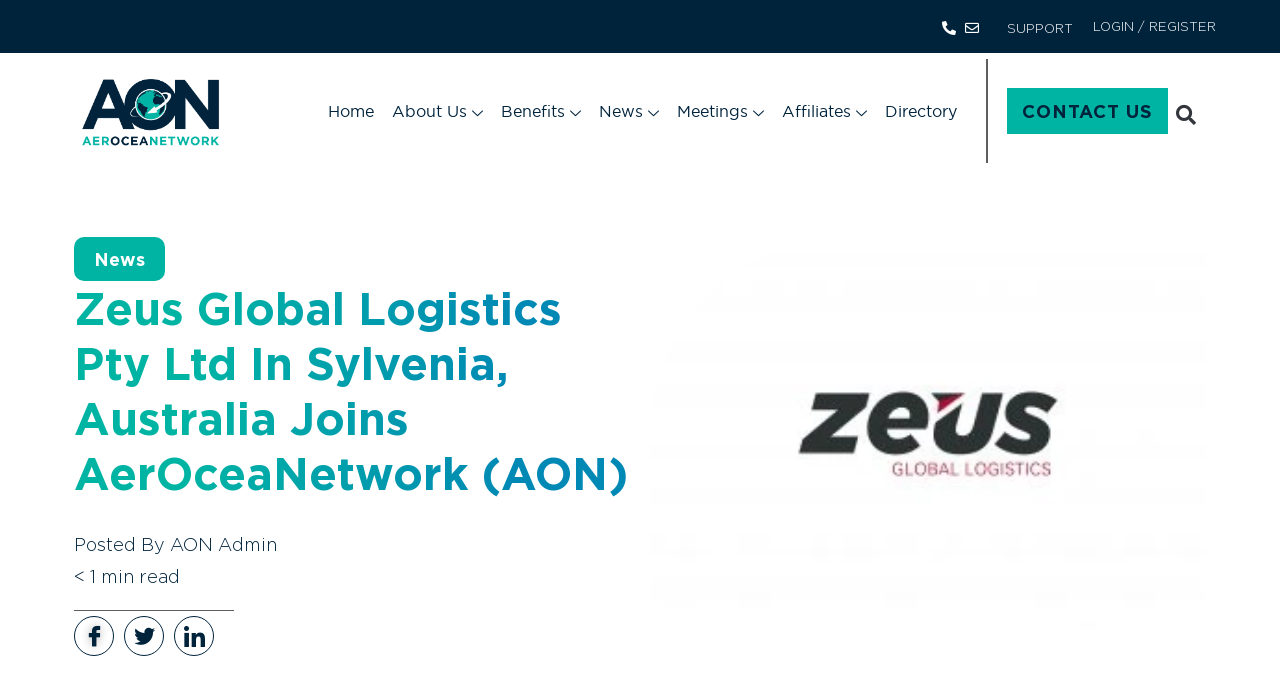

--- FILE ---
content_type: text/html; charset=UTF-8
request_url: https://aeroceanetwork.net/zeus-global-logistics-pty-ltd-in-sylvenia-australia-joins-aeroceanetwork-aon/
body_size: 102788
content:
<!doctype html>
<html lang="en-US">
<head>
	<meta charset="UTF-8">
	<meta name="viewport" content="width=device-width, initial-scale=1">
	<link rel="profile" href="https://gmpg.org/xfn/11">
	<title>Zeus Global Logistics Pty Ltd in Sylvenia, Australia joins AerOceaNetwork (AON) &#8211; AerOceaNetwork</title>
<meta name='robots' content='max-image-preview:large' />
<link rel='dns-prefetch' href='//cdn.jsdelivr.net' />
<link rel="alternate" type="application/rss+xml" title="AerOceaNetwork &raquo; Feed" href="https://aeroceanetwork.net/feed/" />
<link rel="alternate" type="application/rss+xml" title="AerOceaNetwork &raquo; Comments Feed" href="https://aeroceanetwork.net/comments/feed/" />
<link rel="alternate" type="application/rss+xml" title="AerOceaNetwork &raquo; Zeus Global Logistics Pty Ltd in Sylvenia, Australia joins AerOceaNetwork (AON) Comments Feed" href="https://aeroceanetwork.net/zeus-global-logistics-pty-ltd-in-sylvenia-australia-joins-aeroceanetwork-aon/feed/" />
<link rel="alternate" title="oEmbed (JSON)" type="application/json+oembed" href="https://aeroceanetwork.net/wp-json/oembed/1.0/embed?url=https%3A%2F%2Faeroceanetwork.net%2Fzeus-global-logistics-pty-ltd-in-sylvenia-australia-joins-aeroceanetwork-aon%2F" />
<link rel="alternate" title="oEmbed (XML)" type="text/xml+oembed" href="https://aeroceanetwork.net/wp-json/oembed/1.0/embed?url=https%3A%2F%2Faeroceanetwork.net%2Fzeus-global-logistics-pty-ltd-in-sylvenia-australia-joins-aeroceanetwork-aon%2F&#038;format=xml" />
<style id='wp-img-auto-sizes-contain-inline-css'>
img:is([sizes=auto i],[sizes^="auto," i]){contain-intrinsic-size:3000px 1500px}
/*# sourceURL=wp-img-auto-sizes-contain-inline-css */
</style>
<style id='wp-emoji-styles-inline-css'>

	img.wp-smiley, img.emoji {
		display: inline !important;
		border: none !important;
		box-shadow: none !important;
		height: 1em !important;
		width: 1em !important;
		margin: 0 0.07em !important;
		vertical-align: -0.1em !important;
		background: none !important;
		padding: 0 !important;
	}
/*# sourceURL=wp-emoji-styles-inline-css */
</style>
<link rel="preload" href="https://aeroceanetwork.net/wp-content/uploads/2023/10/gotham_book-webfont.woff2" as="font" type="font/woff2" crossorigin fetchpriority="high"><link rel="preload" href="/wp-content/uploads/2023/10/gotham_book-webfont.woff2" as="font" type="font/woff2" crossorigin fetchpriority="high"><link rel="preload" href="/wp-content/uploads/2023/10/gotham-bold.woff2" as="font" type="font/woff2" crossorigin fetchpriority="high"><link rel="preload" href="/wp-content/uploads/2023/10/gotham-light.woff2" as="font" type="font/woff2" crossorigin fetchpriority="high">
<style id="w3speedster-critical-css">@font-face{ font-family:'Gotham'; font-style:normal; font-weight:300; font-display:auto; src:url('/wp-content/uploads/2023/10/gotham_book-webfont.woff2') format('woff2'), url('/wp-content/uploads/2023/10/gotham_book-webfont.woff') format('woff'), url('/wp-content/uploads/2023/10/GothamHTF-Book.ttf') format('truetype'); } @font-face{ font-family:'Gotham Bold'; font-style:normal; font-weight:normal; font-display:auto; src:url('/wp-content/uploads/2023/10/gotham-bold.woff2') format('woff2'), url('/wp-content/uploads/2023/10/gotham-bold.woff') format('woff'); } @font-face{ font-family:'Gotham Light'; font-style:normal; font-weight:normal; font-display:auto; src:url('/wp-content/uploads/2023/10/gotham-light.woff2') format('woff2'), url('/wp-content/uploads/2023/10/gotham-light.woff') format('woff'); }img:is([sizes="auto" i], [sizes^="auto," i]){contain-intrinsic-size:3000px 1500px}.jet-listing-dynamic-terms__link{display:inline-block}@-webkit-keyframes jet-engine-spin{0%{transform:rotate(0)}100%{transform:rotate(359deg)}}@-webkit-keyframes jet-engine-map-spin{0%{transform:rotate(0)}100%{transform:rotate(359deg)}}a:has(>.jet-engine-lightbox-icon):before{display:none}:root{--wp--preset--aspect-ratio--square:1;--wp--preset--aspect-ratio--4-3:4/3;--wp--preset--aspect-ratio--3-4:3/4;--wp--preset--aspect-ratio--3-2:3/2;--wp--preset--aspect-ratio--2-3:2/3;--wp--preset--aspect-ratio--16-9:16/9;--wp--preset--aspect-ratio--9-16:9/16;--wp--preset--color--black:#000000;--wp--preset--color--cyan-bluish-gray:#abb8c3;--wp--preset--color--white:#ffffff;--wp--preset--color--pale-pink:#f78da7;--wp--preset--color--vivid-red:#cf2e2e;--wp--preset--color--luminous-vivid-orange:#ff6900;--wp--preset--color--luminous-vivid-amber:#fcb900;--wp--preset--color--light-green-cyan:#7bdcb5;--wp--preset--color--vivid-green-cyan:#00d084;--wp--preset--color--pale-cyan-blue:#8ed1fc;--wp--preset--color--vivid-cyan-blue:#0693e3;--wp--preset--color--vivid-purple:#9b51e0;--wp--preset--gradient--vivid-cyan-blue-to-vivid-purple:linear-gradient(135deg,rgba(6,147,227,1) 0%,rgb(155,81,224) 100%);--wp--preset--gradient--light-green-cyan-to-vivid-green-cyan:linear-gradient(135deg,rgb(122,220,180) 0%,rgb(0,208,130) 100%);--wp--preset--gradient--luminous-vivid-amber-to-luminous-vivid-orange:linear-gradient(135deg,rgba(252,185,0,1) 0%,rgba(255,105,0,1) 100%);--wp--preset--gradient--luminous-vivid-orange-to-vivid-red:linear-gradient(135deg,rgba(255,105,0,1) 0%,rgb(207,46,46) 100%);--wp--preset--gradient--very-light-gray-to-cyan-bluish-gray:linear-gradient(135deg,rgb(238,238,238) 0%,rgb(169,184,195) 100%);--wp--preset--gradient--cool-to-warm-spectrum:linear-gradient(135deg,rgb(74,234,220) 0%,rgb(151,120,209) 20%,rgb(207,42,186) 40%,rgb(238,44,130) 60%,rgb(251,105,98) 80%,rgb(254,248,76) 100%);--wp--preset--gradient--blush-light-purple:linear-gradient(135deg,rgb(255,206,236) 0%,rgb(152,150,240) 100%);--wp--preset--gradient--blush-bordeaux:linear-gradient(135deg,rgb(254,205,165) 0%,rgb(254,45,45) 50%,rgb(107,0,62) 100%);--wp--preset--gradient--luminous-dusk:linear-gradient(135deg,rgb(255,203,112) 0%,rgb(199,81,192) 50%,rgb(65,88,208) 100%);--wp--preset--gradient--pale-ocean:linear-gradient(135deg,rgb(255,245,203) 0%,rgb(182,227,212) 50%,rgb(51,167,181) 100%);--wp--preset--gradient--electric-grass:linear-gradient(135deg,rgb(202,248,128) 0%,rgb(113,206,126) 100%);--wp--preset--gradient--midnight:linear-gradient(135deg,rgb(2,3,129) 0%,rgb(40,116,252) 100%);--wp--preset--font-size--small:13px;--wp--preset--font-size--medium:20px;--wp--preset--font-size--large:36px;--wp--preset--font-size--x-large:42px;--wp--preset--spacing--20:0.44rem;--wp--preset--spacing--30:0.67rem;--wp--preset--spacing--40:1rem;--wp--preset--spacing--50:1.5rem;--wp--preset--spacing--60:2.25rem;--wp--preset--spacing--70:3.38rem;--wp--preset--spacing--80:5.06rem;--wp--preset--shadow--natural:6px 6px 9px rgba(0, 0, 0, 0.2);--wp--preset--shadow--deep:12px 12px 50px rgba(0, 0, 0, 0.4);--wp--preset--shadow--sharp:6px 6px 0px rgba(0, 0, 0, 0.2);--wp--preset--shadow--outlined:6px 6px 0px -3px rgba(255, 255, 255, 1), 6px 6px rgba(0, 0, 0, 1);--wp--preset--shadow--crisp:6px 6px 0px rgba(0, 0, 0, 1)}:root{--wp--style--global--content-size:800px;--wp--style--global--wide-size:1200px}:where(.wp-site-blocks) > *{margin-block-start:24px;margin-block-end:0}:where(.wp-site-blocks) > :first-child{margin-block-start:0}:where(.wp-site-blocks) > :last-child{margin-block-end:0}:root{--wp--style--block-gap:24px}:root :where(.is-layout-flow) > :first-child{margin-block-start:0}:root :where(.is-layout-flow) > :last-child{margin-block-end:0}:root :where(.is-layout-flow) > *{margin-block-start:24px;margin-block-end:0}:root :where(.is-layout-constrained) > :first-child{margin-block-start:0}:root :where(.is-layout-constrained) > :last-child{margin-block-end:0}:root :where(.is-layout-constrained) > *{margin-block-start:24px;margin-block-end:0}body{padding-top:0px;padding-right:0px;padding-bottom:0px;padding-left:0px}a:where(:not(.wp-element-button)){text-decoration:underline}@-webkit-keyframes ajs-shake{0%,100%{-webkit-transform:translate3d(0,0,0);transform:translate3d(0,0,0)}10%,30%,50%,70%,90%{-webkit-transform:translate3d(-10px,0,0);transform:translate3d(-10px,0,0)}20%,40%,60%,80%{-webkit-transform:translate3d(10px,0,0);transform:translate3d(10px,0,0)}}@-webkit-keyframes ajs-pulseIn{0%,100%,20%,40%,60%,80%{transition-timing-function:cubic-bezier(.215,.61,.355,1)}0%{opacity:0;-webkit-transform:scale3d(.3,.3,.3);transform:scale3d(.3,.3,.3)}20%{-webkit-transform:scale3d(1.1,1.1,1.1);transform:scale3d(1.1,1.1,1.1)}40%{-webkit-transform:scale3d(.9,.9,.9);transform:scale3d(.9,.9,.9)}60%{opacity:1;-webkit-transform:scale3d(1.03,1.03,1.03);transform:scale3d(1.03,1.03,1.03)}80%{-webkit-transform:scale3d(.97,.97,.97);transform:scale3d(.97,.97,.97)}100%{opacity:1;-webkit-transform:scale3d(1,1,1);transform:scale3d(1,1,1)}}@-webkit-keyframes ajs-pulseOut{20%{-webkit-transform:scale3d(.9,.9,.9);transform:scale3d(.9,.9,.9)}50%,55%{opacity:1;-webkit-transform:scale3d(1.1,1.1,1.1);transform:scale3d(1.1,1.1,1.1)}100%{opacity:0;-webkit-transform:scale3d(.3,.3,.3);transform:scale3d(.3,.3,.3)}}@-webkit-keyframes ajs-zoomIn{0%{opacity:0;-webkit-transform:scale3d(.25,.25,.25);transform:scale3d(.25,.25,.25)}100%{opacity:1;-webkit-transform:scale3d(1,1,1);transform:scale3d(1,1,1)}}@-webkit-keyframes ajs-zoomOut{0%{opacity:1;-webkit-transform:scale3d(1,1,1);transform:scale3d(1,1,1)}100%{opacity:0;-webkit-transform:scale3d(.25,.25,.25);transform:scale3d(.25,.25,.25)}}@-webkit-keyframes ajs-fadeIn{0%{opacity:0}100%{opacity:1}}@-webkit-keyframes ajs-fadeOut{0%{opacity:1}100%{opacity:0}}@-webkit-keyframes ajs-flipInX{0%{-webkit-transform:perspective(400px) rotate3d(1,0,0,90deg);transform:perspective(400px) rotate3d(1,0,0,90deg);transition-timing-function:ease-in;opacity:0}40%{-webkit-transform:perspective(400px) rotate3d(1,0,0,-20deg);transform:perspective(400px) rotate3d(1,0,0,-20deg);transition-timing-function:ease-in}60%{-webkit-transform:perspective(400px) rotate3d(1,0,0,10deg);transform:perspective(400px) rotate3d(1,0,0,10deg);opacity:1}80%{-webkit-transform:perspective(400px) rotate3d(1,0,0,-5deg);transform:perspective(400px) rotate3d(1,0,0,-5deg)}100%{-webkit-transform:perspective(400px);transform:perspective(400px)}}@-webkit-keyframes ajs-flipOutX{0%{-webkit-transform:perspective(400px);transform:perspective(400px)}30%{-webkit-transform:perspective(400px) rotate3d(1,0,0,-20deg);transform:perspective(400px) rotate3d(1,0,0,-20deg);opacity:1}100%{-webkit-transform:perspective(400px) rotate3d(1,0,0,90deg);transform:perspective(400px) rotate3d(1,0,0,90deg);opacity:0}}@-webkit-keyframes ajs-flipInY{0%{-webkit-transform:perspective(400px) rotate3d(0,1,0,90deg);transform:perspective(400px) rotate3d(0,1,0,90deg);transition-timing-function:ease-in;opacity:0}40%{-webkit-transform:perspective(400px) rotate3d(0,1,0,-20deg);transform:perspective(400px) rotate3d(0,1,0,-20deg);transition-timing-function:ease-in}60%{-webkit-transform:perspective(400px) rotate3d(0,1,0,10deg);transform:perspective(400px) rotate3d(0,1,0,10deg);opacity:1}80%{-webkit-transform:perspective(400px) rotate3d(0,1,0,-5deg);transform:perspective(400px) rotate3d(0,1,0,-5deg)}100%{-webkit-transform:perspective(400px);transform:perspective(400px)}}@-webkit-keyframes ajs-flipOutY{0%{-webkit-transform:perspective(400px);transform:perspective(400px)}30%{-webkit-transform:perspective(400px) rotate3d(0,1,0,-15deg);transform:perspective(400px) rotate3d(0,1,0,-15deg);opacity:1}100%{-webkit-transform:perspective(400px) rotate3d(0,1,0,90deg);transform:perspective(400px) rotate3d(0,1,0,90deg);opacity:0}}@-webkit-keyframes ajs-slideIn{0%{margin-top:-100%}100%{margin-top:5%}}@-webkit-keyframes ajs-slideOut{0%{margin-top:5%}100%{margin-top:-100%}}a.memberlogin{color:#000;margin-left:16px}a.memberlogin:hover,a.memberlogin:active,a.memberlogin:focus{color:#fff}.elementor-element.elementor-widget-theme-post-featured-image.elementor-widget-image{max-width:150px;margin:0 auto}.imglogo a:focus,.imglogo a:hover,.imglogo a:active{border:medium none;outline:none}.elementor-widget-image img{border-radius:10px}@media (max-width:767px){.elementor-element.elementor-widget-theme-post-featured-image.elementor-widget-image{max-width:100%}}html{line-height:1.15;-webkit-text-size-adjust:100%}*,:after,:before{box-sizing:border-box}body{background-color:#fff;color:#333;font-family:-apple-system,BlinkMacSystemFont,Segoe UI,Roboto,Helvetica Neue,Arial,Noto Sans,sans-serif,Apple Color Emoji,Segoe UI Emoji,Segoe UI Symbol,Noto Color Emoji;font-size:1rem;font-weight:400;line-height:1.5;margin:0;-webkit-font-smoothing:antialiased;-moz-osx-font-smoothing:grayscale}h2,h4,h5{color:inherit;font-family:inherit;font-weight:500;line-height:1.2;margin-block-end:1rem;margin-block-start:.5rem}h2{font-size:2rem}h4{font-size:1.5rem}h5{font-size:1.25rem}p{margin-block-end:.9rem;margin-block-start:0}a{background-color:transparent;color:#c36;text-decoration:none}a:active,a:hover{color:#336}a:not([href]):not([tabindex]),a:not([href]):not([tabindex]):focus,a:not([href]):not([tabindex]):hover{color:inherit;text-decoration:none}a:not([href]):not([tabindex]):focus{outline:0}b,strong{font-weight:bolder}img{border-style:none;height:auto;max-width:100%}@media print{*,:after,:before{background:transparent!important;box-shadow:none!important;color:#000!important;text-shadow:none!important}a,a:visited{text-decoration:underline}a[href]:after{content:" (" attr(href) ")"}a[href^="#"]:after{content:""}img{-moz-column-break-inside:avoid;break-inside:avoid}h2,p{orphans:3;widows:3}h2{-moz-column-break-after:avoid;break-after:avoid}}label{display:inline-block;line-height:1;vertical-align:middle}button,input{font-family:inherit;font-size:1rem;line-height:1.5;margin:0}input[type=email],input[type=search]{border:1px solid #666;border-radius:3px;padding:.5rem 1rem;transition:all .3s;width:100%}input[type=email]:focus,input[type=search]:focus{border-color:#333}button,input{overflow:visible}button{text-transform:none}[type=button],[type=submit],button{-webkit-appearance:button;width:auto}[type=button],[type=submit],button{background-color:transparent;border:1px solid #c36;border-radius:3px;color:#c36;display:inline-block;font-size:1rem;font-weight:400;padding:.5rem 1rem;text-align:center;transition:all .3s;-webkit-user-select:none;-moz-user-select:none;user-select:none;white-space:nowrap}[type=button]:focus:not(:focus-visible),[type=submit]:focus:not(:focus-visible),button:focus:not(:focus-visible){outline:none}[type=button]:focus,[type=button]:hover,[type=submit]:focus,[type=submit]:hover,button:focus,button:hover{background-color:#c36;color:#fff;text-decoration:none}[type=button]:not(:disabled),[type=submit]:not(:disabled),button:not(:disabled){cursor:pointer}[type=search]{-webkit-appearance:textfield;outline-offset:-2px}[type=search]::-webkit-search-decoration{-webkit-appearance:none}li,ul{background:transparent;border:0;font-size:100%;margin-block-end:0;margin-block-start:0;outline:0;vertical-align:baseline}.screen-reader-text{clip:rect(1px,1px,1px,1px);height:1px;overflow:hidden;position:absolute!important;width:1px;word-wrap:normal!important}.screen-reader-text:focus{background-color:#eee;clip:auto!important;clip-path:none;color:#333;display:block;font-size:1rem;height:auto;left:5px;line-height:normal;padding:12px 24px;text-decoration:none;top:5px;width:auto;z-index:100000}:root{--direction-multiplier:1}.elementor-screen-only,.screen-reader-text{height:1px;margin:-1px;overflow:hidden;padding:0;position:absolute;top:-10000em;width:1px;clip:rect(0,0,0,0);border:0}.elementor *,.elementor :after,.elementor :before{box-sizing:border-box}.elementor a{box-shadow:none;text-decoration:none}.elementor img{border:none;border-radius:0;box-shadow:none;height:auto;max-width:100%}.elementor-widget-wrap .elementor-element.elementor-widget__width-auto{max-width:100%}.elementor-element{--flex-direction:initial;--flex-wrap:initial;--justify-content:initial;--align-items:initial;--align-content:initial;--gap:initial;--flex-basis:initial;--flex-grow:initial;--flex-shrink:initial;--order:initial;--align-self:initial;align-self:var(--align-self);flex-basis:var(--flex-basis);flex-grow:var(--flex-grow);flex-shrink:var(--flex-shrink);order:var(--order)}.elementor-element:where(.e-con-full,.elementor-widget){align-content:var(--align-content);align-items:var(--align-items);flex-direction:var(--flex-direction);flex-wrap:var(--flex-wrap);gap:var(--row-gap) var(--column-gap);justify-content:var(--justify-content)}.elementor-align-center{text-align:center}.elementor-align-right{text-align:right}.elementor-align-justify .elementor-button{width:100%}@media (max-width:1366px){.elementor-laptop-align-justify .elementor-button{width:100%}}@media (max-width:767px){.elementor-mobile-align-center{text-align:center}.elementor-mobile-align-center .elementor-button{width:auto}}:root{--page-title-display:block}.elementor-page-title{display:var(--page-title-display)}.elementor-section{position:relative}.elementor-section .elementor-container{display:flex;margin-left:auto;margin-right:auto;position:relative}@media (max-width:1024px){.elementor-section .elementor-container{flex-wrap:wrap}}.elementor-section.elementor-section-boxed>.elementor-container{max-width:1140px}.elementor-widget-wrap{align-content:flex-start;flex-wrap:wrap;position:relative;width:100%}.elementor:not(.elementor-bc-flex-widget) .elementor-widget-wrap{display:flex}.elementor-widget-wrap>.elementor-element{width:100%}.elementor-widget{position:relative}.elementor-widget:not(:last-child){margin-bottom:var(--kit-widget-spacing,20px)}.elementor-widget:not(:last-child).elementor-widget__width-auto,.elementor-widget:not(:last-child).elementor-widget__width-initial{margin-bottom:0}.elementor-column{display:flex;min-height:1px;position:relative}.elementor-column-gap-default>.elementor-column>.elementor-element-populated{padding:10px}@media (min-width:768px){.elementor-column.elementor-col-20{width:20%}.elementor-column.elementor-col-33{width:33.333%}.elementor-column.elementor-col-50{width:50%}.elementor-column.elementor-col-100{width:100%}}@media (max-width:767px){.elementor-column{width:100%}}.elementor-grid{display:grid;grid-column-gap:var(--grid-column-gap);grid-row-gap:var(--grid-row-gap)}.elementor-grid .elementor-grid-item{min-width:0}.elementor-grid-0 .elementor-grid{display:inline-block;margin-bottom:calc(-1 * var(--grid-row-gap));width:100%;word-spacing:var(--grid-column-gap)}.elementor-grid-0 .elementor-grid .elementor-grid-item{display:inline-block;margin-bottom:var(--grid-row-gap);word-break:break-word}.elementor-grid-1 .elementor-grid{grid-template-columns:repeat(1,1fr)}@media (max-width:1024px){.elementor-grid-tablet-2 .elementor-grid{grid-template-columns:repeat(2,1fr)}}@media (max-width:767px){.elementor-grid-mobile-1 .elementor-grid{grid-template-columns:repeat(1,1fr)}}@media (prefers-reduced-motion:no-preference){html{scroll-behavior:smooth}}.e-con{--border-radius:0;--border-top-width:0px;--border-right-width:0px;--border-bottom-width:0px;--border-left-width:0px;--border-style:initial;--border-color:initial;--container-widget-width:100%;--container-widget-height:initial;--container-widget-flex-grow:0;--container-widget-align-self:initial;--content-width:min(100%,var(--container-max-width,1140px));--width:100%;--min-height:initial;--height:auto;--text-align:initial;--margin-top:0px;--margin-right:0px;--margin-bottom:0px;--margin-left:0px;--padding-top:var(--container-default-padding-top,10px);--padding-right:var(--container-default-padding-right,10px);--padding-bottom:var(--container-default-padding-bottom,10px);--padding-left:var(--container-default-padding-left,10px);--position:relative;--z-index:revert;--overflow:visible;--gap:var(--widgets-spacing,20px);--row-gap:var(--widgets-spacing-row,20px);--column-gap:var(--widgets-spacing-column,20px);--overlay-mix-blend-mode:initial;--overlay-opacity:1;--overlay-transition:0.3s;--e-con-grid-template-columns:repeat(3,1fr);--e-con-grid-template-rows:repeat(2,1fr);border-radius:var(--border-radius);height:var(--height);min-height:var(--min-height);min-width:0;overflow:var(--overflow);position:var(--position);width:var(--width);z-index:var(--z-index);--flex-wrap-mobile:wrap;margin-block-end:var(--margin-block-end);margin-block-start:var(--margin-block-start);margin-inline-end:var(--margin-inline-end);margin-inline-start:var(--margin-inline-start);padding-inline-end:var(--padding-inline-end);padding-inline-start:var(--padding-inline-start)}.e-con:where(:not(.e-div-block-base)){transition:background var(--background-transition,.3s),border var(--border-transition,.3s),box-shadow var(--border-transition,.3s),transform var(--e-con-transform-transition-duration,.4s)}.e-con{--margin-block-start:var(--margin-top);--margin-block-end:var(--margin-bottom);--margin-inline-start:var(--margin-left);--margin-inline-end:var(--margin-right);--padding-inline-start:var(--padding-left);--padding-inline-end:var(--padding-right);--padding-block-start:var(--padding-top);--padding-block-end:var(--padding-bottom);--border-block-start-width:var(--border-top-width);--border-block-end-width:var(--border-bottom-width);--border-inline-start-width:var(--border-left-width);--border-inline-end-width:var(--border-right-width)}.e-con.e-flex{--flex-direction:column;--flex-basis:auto;--flex-grow:0;--flex-shrink:1;flex:var(--flex-grow) var(--flex-shrink) var(--flex-basis)}.e-con-full,.e-con>.e-con-inner{padding-block-end:var(--padding-block-end);padding-block-start:var(--padding-block-start);text-align:var(--text-align)}.e-con-full.e-flex,.e-con.e-flex>.e-con-inner{flex-direction:var(--flex-direction)}.e-con,.e-con>.e-con-inner{display:var(--display)}.e-con-boxed.e-flex{align-content:normal;align-items:normal;flex-direction:column;flex-wrap:nowrap;justify-content:normal}.e-con-boxed{gap:initial;text-align:initial}.e-con.e-flex>.e-con-inner{align-content:var(--align-content);align-items:var(--align-items);align-self:auto;flex-basis:auto;flex-grow:1;flex-shrink:1;flex-wrap:var(--flex-wrap);justify-content:var(--justify-content)}.e-con>.e-con-inner{gap:var(--row-gap) var(--column-gap);height:100%;margin:0 auto;max-width:var(--content-width);padding-inline-end:0;padding-inline-start:0;width:100%}.e-con .elementor-widget.elementor-widget{margin-block-end:0}.e-con:before{border-block-end-width:var(--border-block-end-width);border-block-start-width:var(--border-block-start-width);border-color:var(--border-color);border-inline-end-width:var(--border-inline-end-width);border-inline-start-width:var(--border-inline-start-width);border-radius:var(--border-radius);border-style:var(--border-style);content:var(--background-overlay);display:block;height:max(100% + var(--border-top-width) + var(--border-bottom-width),100%);left:calc(0px - var(--border-left-width));mix-blend-mode:var(--overlay-mix-blend-mode);opacity:var(--overlay-opacity);position:absolute;top:calc(0px - var(--border-top-width));transition:var(--overlay-transition,.3s);width:max(100% + var(--border-left-width) + var(--border-right-width),100%)}.e-con:before{transition:background var(--overlay-transition,.3s),border-radius var(--border-transition,.3s),opacity var(--overlay-transition,.3s)}.e-con .elementor-widget{min-width:0}.e-con>.e-con-inner>.elementor-widget>.elementor-widget-container{height:100%}.e-con.e-con>.e-con-inner>.elementor-widget{max-width:100%}.e-con .elementor-widget:not(:last-child){--kit-widget-spacing:0px}@media (max-width:767px){.e-con.e-flex{--width:100%;--flex-wrap:var(--flex-wrap-mobile)}}.elementor-form-fields-wrapper{display:flex;flex-wrap:wrap}.elementor-field-group{align-items:center;flex-wrap:wrap}.elementor-field-group.elementor-field-type-submit{align-items:flex-end}.elementor-field-group .elementor-field-textual{background-color:transparent;border:1px solid #69727d;color:#1f2124;flex-grow:1;max-width:100%;vertical-align:middle;width:100%}.elementor-field-group .elementor-field-textual:focus{box-shadow:inset 0 0 0 1px rgba(0,0,0,.1);outline:0}.elementor-field-group .elementor-field-textual::-moz-placeholder{color:inherit;font-family:inherit;opacity:.6}.elementor-field-group .elementor-field-textual::placeholder{color:inherit;font-family:inherit;opacity:.6}.elementor-field-label{cursor:pointer}.elementor-field-textual{border-radius:3px;font-size:15px;line-height:1.4;min-height:40px;padding:5px 14px}.elementor-button-align-stretch .elementor-field-type-submit:not(.e-form__buttons__wrapper) .elementor-button{flex-basis:100%}.elementor-form .elementor-button{border:none;padding-block-end:0;padding-block-start:0}.elementor-form .elementor-button-content-wrapper,.elementor-form .elementor-button>span{display:flex;flex-direction:row;gap:5px;justify-content:center}.elementor-form .elementor-button.elementor-size-sm{min-height:40px}.elementor-element:where(:not(.e-con)):where(:not(.e-div-block-base)) .elementor-widget-container,.elementor-element:where(:not(.e-con)):where(:not(.e-div-block-base)):not(:has(.elementor-widget-container)){transition:background .3s,border .3s,border-radius .3s,box-shadow .3s,transform var(--e-transform-transition-duration,.4s)}.elementor-heading-title{line-height:1;margin:0;padding:0}.elementor-button{background-color:#69727d;border-radius:3px;color:#fff;display:inline-block;font-size:15px;line-height:1;padding:12px 24px;fill:#fff;text-align:center;transition:all .3s}.elementor-button:focus,.elementor-button:hover,.elementor-button:visited{color:#fff}.elementor-button-content-wrapper{display:flex;flex-direction:row;gap:5px;justify-content:center}.elementor-button-text{display:inline-block}.elementor-button.elementor-size-xs{border-radius:2px;font-size:13px;padding:10px 20px}.elementor-button.elementor-size-md{border-radius:4px;font-size:16px;padding:15px 30px}.elementor-button span{text-decoration:inherit}.elementor-icon{color:#69727d;display:inline-block;font-size:50px;line-height:1;text-align:center;transition:all .3s}.elementor-icon:hover{color:#69727d}.elementor-icon i{display:block;height:1em;position:relative;width:1em}.elementor-icon i:before{left:50%;position:absolute;transform:translateX(-50%)}.elementor-shape-square .elementor-icon{border-radius:0}@media (max-width:767px){.elementor .elementor-hidden-mobile{display:none}}@media (min-width:768px) and (max-width:880px){.elementor .elementor-hidden-mobile_extra{display:none}}@media (min-width:881px) and (max-width:1024px){.elementor .elementor-hidden-tablet{display:none}}@media (min-width:1025px) and (max-width:1200px){.elementor .elementor-hidden-tablet_extra{display:none}}@media (min-width:1201px) and (max-width:1366px){.elementor .elementor-hidden-laptop{display:none}}@media (min-width:1367px) and (max-width:2399px){.elementor .elementor-hidden-desktop{display:none}}@media (min-width:2400px){.elementor .elementor-hidden-widescreen{display:none}}.elementor-kit-14383{--e-global-color-primary:#00B4A4;--e-global-color-secondary:#54595F;--e-global-color-text:#5E5E5E;--e-global-color-accent:#00233C;font-family:"Gotham", Sans-serif;font-size:16px}.elementor-kit-14383 a{color:var( --e-global-color-accent );font-family:"Gotham", Sans-serif}.elementor-kit-14383 a:hover{color:var( --e-global-color-primary )}.elementor-kit-14383 h2{font-family:"Gotham Bold", Sans-serif;font-size:45px;font-weight:600;line-height:55px}.elementor-kit-14383 h4{font-family:"Gotham Bold", Sans-serif;font-size:24px}.elementor-kit-14383 h5{font-family:"Gotham", Sans-serif}.elementor-section.elementor-section-boxed > .elementor-container{max-width:1560px}.e-con{--container-max-width:1560px}.elementor-widget:not(:last-child){margin-block-end:20px}.elementor-element{--widgets-spacing:20px 20px;--widgets-spacing-row:20px;--widgets-spacing-column:20px}@media(max-width:1024px){.elementor-kit-14383 h2{font-size:35px;line-height:45px}.elementor-kit-14383 h4{font-size:20px;line-height:35px}.elementor-section.elementor-section-boxed > .elementor-container{max-width:1024px}.e-con{--container-max-width:1024px}}@media(max-width:767px){.elementor-kit-14383 h2{font-size:30px;line-height:35px}.elementor-kit-14383 h4{font-size:18px;line-height:25px}.elementor-section.elementor-section-boxed > .elementor-container{max-width:767px}.e-con{--container-max-width:767px}}.elementor-widget.elementor-icon-list--layout-inline .elementor-widget-container,.elementor-widget:not(:has(.elementor-widget-container)) .elementor-widget-container{overflow:hidden}.elementor-widget .elementor-icon-list-items.elementor-inline-items{display:flex;flex-wrap:wrap;margin-inline:-8px}.elementor-widget .elementor-icon-list-items.elementor-inline-items .elementor-inline-item{word-break:break-word}.elementor-widget .elementor-icon-list-items.elementor-inline-items .elementor-icon-list-item{margin-inline:8px}.elementor-widget .elementor-icon-list-items.elementor-inline-items .elementor-icon-list-item:after{border-width:0;border-inline-start-width:1px;border-style:solid;height:100%;inset-inline-end:-8px;inset-inline-start:auto;position:relative;width:auto}.elementor-widget .elementor-icon-list-items{list-style-type:none;margin:0;padding:0}.elementor-widget .elementor-icon-list-item{margin:0;padding:0;position:relative}.elementor-widget .elementor-icon-list-item:after{inset-block-end:0;position:absolute;width:100%}.elementor-widget .elementor-icon-list-item,.elementor-widget .elementor-icon-list-item a{align-items:var(--icon-vertical-align,center);display:flex;font-size:inherit}.elementor-widget .elementor-icon-list-icon+.elementor-icon-list-text{align-self:center;padding-inline-start:5px}.elementor-widget .elementor-icon-list-icon{display:flex;inset-block-start:var(--icon-vertical-offset,initial);position:relative}.elementor-widget .elementor-icon-list-icon i{font-size:var(--e-icon-list-icon-size);width:1.25em}.elementor-widget.elementor-widget-icon-list .elementor-icon-list-icon{text-align:var(--e-icon-list-icon-align)}.elementor-widget.elementor-list-item-link-full_width a{width:100%}.elementor-widget.elementor-align-center .elementor-icon-list-item,.elementor-widget.elementor-align-center .elementor-icon-list-item a{justify-content:center}.elementor-widget.elementor-align-center .elementor-icon-list-item:after{margin:auto}.elementor-widget.elementor-align-right .elementor-icon-list-item,.elementor-widget.elementor-align-right .elementor-icon-list-item a{justify-content:flex-end;text-align:right}.elementor-widget.elementor-align-right .elementor-icon-list-items{justify-content:flex-end}.elementor-widget:not(.elementor-align-right) .elementor-icon-list-item:after{inset-inline-start:0}.elementor-widget:not(.elementor-align-left) .elementor-icon-list-item:after{inset-inline-end:0}@media (min-width:2400px){.elementor-widget:not(.elementor-widescreen-align-right) .elementor-icon-list-item:after{inset-inline-start:0}.elementor-widget:not(.elementor-widescreen-align-left) .elementor-icon-list-item:after{inset-inline-end:0}}@media (max-width:1366px){.elementor-widget:not(.elementor-laptop-align-right) .elementor-icon-list-item:after{inset-inline-start:0}.elementor-widget:not(.elementor-laptop-align-left) .elementor-icon-list-item:after{inset-inline-end:0}}@media (max-width:1200px){.elementor-widget:not(.elementor-tablet_extra-align-right) .elementor-icon-list-item:after{inset-inline-start:0}.elementor-widget:not(.elementor-tablet_extra-align-left) .elementor-icon-list-item:after{inset-inline-end:0}}@media (max-width:1024px){.elementor-widget:not(.elementor-tablet-align-right) .elementor-icon-list-item:after{inset-inline-start:0}.elementor-widget:not(.elementor-tablet-align-left) .elementor-icon-list-item:after{inset-inline-end:0}}@media (max-width:880px){.elementor-widget:not(.elementor-mobile_extra-align-right) .elementor-icon-list-item:after{inset-inline-start:0}.elementor-widget:not(.elementor-mobile_extra-align-left) .elementor-icon-list-item:after{inset-inline-end:0}}@media (max-width:767px){.elementor-widget.elementor-mobile-align-center .elementor-icon-list-item,.elementor-widget.elementor-mobile-align-center .elementor-icon-list-item a{justify-content:center}.elementor-widget.elementor-mobile-align-center .elementor-icon-list-item:after{margin:auto}.elementor-widget.elementor-mobile-align-center .elementor-inline-items{justify-content:center}.elementor-widget:not(.elementor-mobile-align-right) .elementor-icon-list-item:after{inset-inline-start:0}.elementor-widget:not(.elementor-mobile-align-left) .elementor-icon-list-item:after{inset-inline-end:0}}.elementor .elementor-element ul.elementor-icon-list-items{padding:0}.elementor-widget-image{text-align:center}.elementor-widget-image a{display:inline-block}.elementor-widget-image img{display:inline-block;vertical-align:middle}.elementor-search-form{display:block;transition:.2s}.elementor-search-form input[type=search]{-webkit-appearance:none;-moz-appearance:none;background:none;border:0;display:inline-block;font-size:15px;line-height:1;margin:0;min-width:0;padding:0;vertical-align:middle;white-space:normal}.elementor-search-form input[type=search]:focus{color:inherit;outline:0}.elementor-search-form__container{border:0 solid transparent;display:flex;min-height:50px;overflow:hidden;transition:.2s}.elementor-search-form__container:not(.elementor-search-form--full-screen){background:#f1f2f3}.elementor-search-form__input{color:#3f444b;flex-basis:100%;transition:color .2s}.elementor-search-form__input::-moz-placeholder{color:inherit;font-family:inherit;opacity:.6}.elementor-search-form__input::placeholder{color:inherit;font-family:inherit;opacity:.6}.elementor-search-form--skin-full_screen .elementor-search-form input[type=search].elementor-search-form__input{border:solid #fff;border-width:0 0 1px;color:#fff;font-size:50px;line-height:1.5;text-align:center}.elementor-search-form--skin-full_screen .elementor-search-form__toggle{color:var(--e-search-form-toggle-color,#33373d);cursor:pointer;display:inline-block;font-size:var(--e-search-form-toggle-size,33px);vertical-align:middle}.elementor-search-form--skin-full_screen .elementor-search-form__toggle i{background-color:var(--e-search-form-toggle-background-color,rgba(0,0,0,.05));border-color:var(--e-search-form-toggle-color,#33373d);border-radius:var(--e-search-form-toggle-border-radius,3px);border-style:solid;border-width:var(--e-search-form-toggle-border-width,0);display:block;height:var(--e-search-form-toggle-size,33px);position:relative;transition:.2s;width:var(--e-search-form-toggle-size,33px)}.elementor-search-form--skin-full_screen .elementor-search-form__toggle i:before{left:50%;position:absolute;top:50%;transform:translate(-50%,-50%)}.elementor-search-form--skin-full_screen .elementor-search-form__toggle i:before{font-size:var(--e-search-form-toggle-icon-size,.55em)}.elementor-search-form--skin-full_screen .elementor-search-form__container{align-items:center;background-color:rgba(0,0,0,.8);height:100vh;inset:0;padding:0 15%;position:fixed;transition:.3s;z-index:9998}.elementor-search-form--skin-full_screen .elementor-search-form__container:not(.elementor-search-form--full-screen){opacity:0;overflow:hidden;transform:scale(0)}.elementor-search-form--skin-full_screen .elementor-search-form__container:not(.elementor-search-form--full-screen) .dialog-lightbox-close-button{display:none}.elementor-widget-heading .elementor-heading-title[class*=elementor-size-]>a{color:inherit;font-size:inherit;line-height:inherit}.e-form__buttons{flex-wrap:wrap}.e-form__buttons{display:flex}.elementor-form .elementor-button .elementor-button-content-wrapper{align-items:center}.elementor-form .elementor-button .elementor-button-text{white-space:normal}.elementor-form .elementor-button .elementor-button-content-wrapper{gap:5px}.elementor-form .elementor-button .elementor-button-text{flex-grow:unset;order:unset}.elementor-widget-social-icons.elementor-grid-0 .elementor-widget-container,.elementor-widget-social-icons.elementor-grid-0:not(:has(.elementor-widget-container)){font-size:0;line-height:1}.elementor-widget-social-icons:not(.elementor-grid-0):not(.elementor-grid-tablet-0):not(.elementor-grid-mobile-0) .elementor-grid{display:inline-grid}.elementor-widget-social-icons .elementor-grid{grid-column-gap:var(--grid-column-gap,5px);grid-row-gap:var(--grid-row-gap,5px);grid-template-columns:var(--grid-template-columns);justify-content:var(--justify-content,center);justify-items:var(--justify-content,center)}.elementor-icon.elementor-social-icon{font-size:var(--icon-size,25px);height:calc(var(--icon-size, 25px) + 2 * var(--icon-padding, .5em));line-height:var(--icon-size,25px);width:calc(var(--icon-size, 25px) + 2 * var(--icon-padding, .5em))}.elementor-social-icon{--e-social-icon-icon-color:#fff;align-items:center;background-color:#69727d;cursor:pointer;display:inline-flex;justify-content:center;text-align:center}.elementor-social-icon i{color:var(--e-social-icon-icon-color)}.elementor-social-icon:last-child{margin:0}.elementor-social-icon:hover{color:#fff;opacity:.9}.elementor-social-icon-instagram{background-color:#262626}.elementor-icon-list-items .elementor-icon-list-item .elementor-icon-list-text{display:inline-block}.elementor-icon-list-items .elementor-icon-list-item .elementor-icon-list-text span{display:inline}.elementor-share-buttons--color-custom.elementor-share-buttons--skin-flat .elementor-share-btn{background-color:var(--e-share-buttons-primary-color,#ea4335)}.elementor-share-buttons--color-custom.elementor-share-buttons--skin-flat .elementor-share-btn__icon{color:var(--e-share-buttons-secondary-color,#fff)}.elementor-share-buttons--skin-flat .elementor-share-btn{background-color:var(--e-share-buttons-primary-color,#ea4335)}.elementor-share-buttons--skin-flat .elementor-share-btn__icon{color:var(--e-share-buttons-secondary-color,#fff)}.elementor-share-buttons--view-icon .elementor-share-btn{justify-content:center}.elementor-share-buttons--view-icon .elementor-share-btn__icon{flex-grow:1;justify-content:center}.elementor-share-buttons--shape-circle .elementor-share-btn{border-radius:99.9em}.elementor-share-btn{align-items:center;cursor:pointer;display:flex;font-size:10px;height:4.5em;justify-content:flex-start;overflow:hidden;transition-duration:.2s;transition-property:filter,background-color,border-color}.elementor-share-btn__icon{transition-duration:.2s;transition-property:color,background-color}.elementor-share-btn__icon{align-items:center;align-self:stretch;display:flex;justify-content:center;position:relative;width:4.5em}.elementor-share-btn__icon i{font-size:var(--e-share-buttons-icon-size,1.7em)}.elementor-widget-share-buttons{text-align:var(--alignment,inherit);-moz-text-align-last:var(--alignment,inherit);text-align-last:var(--alignment,inherit)}.elementor-widget-share-buttons.elementor-grid-0 .elementor-widget-container,.elementor-widget-share-buttons.elementor-grid-0:not(:has(.elementor-widget-container)){font-size:0}.elementor-post-navigation{display:flex;overflow:hidden}.elementor-post-navigation .post-navigation__arrow-wrapper{color:#d5d8dc;display:flex;fill:#d5d8dc}.elementor-post-navigation .post-navigation__arrow-wrapper.post-navigation__arrow-next,.elementor-post-navigation .post-navigation__arrow-wrapper.post-navigation__arrow-prev{font-size:30px}.elementor-post-navigation .post-navigation__arrow-wrapper i{transform:translateY(-5%)}.elementor-post-navigation .elementor-post-navigation__link__next,.elementor-post-navigation .elementor-post-navigation__link__prev{overflow:hidden}.elementor-post-navigation .elementor-post-navigation__link a{align-items:center;display:flex;gap:15px;max-width:100%}.elementor-post-navigation .post-navigation__next--label,.elementor-post-navigation .post-navigation__prev--label{font-size:.8em;text-transform:uppercase}.elementor-post-navigation .post-navigation__next--label,.elementor-post-navigation .post-navigation__prev--label{overflow:hidden;text-overflow:ellipsis}.elementor-post-navigation span.elementor-post-navigation__link__next{text-align:end}.elementor-post-navigation span.elementor-post-navigation__link__next,.elementor-post-navigation span.elementor-post-navigation__link__prev{display:flex;flex-direction:column}.elementor-post-navigation .elementor-post-navigation__link{overflow:hidden;text-overflow:ellipsis;white-space:nowrap;width:calc(50% - .5px)}.elementor-post-navigation .elementor-post-navigation__next{text-align:end}.elementor-post-navigation .elementor-post-navigation__next a{justify-content:flex-end}.e-loop-item *{word-break:break-word}[class*=elementor-widget-loop] .elementor-page-title{display:initial}.elementor-widget-loop-grid{scroll-margin-top:var(--auto-scroll-offset,initial)}.elementor-widget-loop-grid .elementor-grid{grid-column-gap:var(--grid-column-gap,30px);grid-row-gap:var(--grid-row-gap,30px)}.elementor-loop-container:not(.elementor-posts-masonry){align-items:stretch}:root{--swiper-theme-color:#007aff}:root{--swiper-navigation-size:44px}.elementor-element{--swiper-theme-color:#000;--swiper-navigation-size:44px;--swiper-pagination-bullet-size:6px;--swiper-pagination-bullet-horizontal-gap:6px}.elementor-item:after,.elementor-item:before{display:block;position:absolute;transition:.3s;transition-timing-function:cubic-bezier(.58,.3,.005,1)}.elementor-item:not(:hover):not(:focus):not(.elementor-item-active):not(.highlighted):after,.elementor-item:not(:hover):not(:focus):not(.elementor-item-active):not(.highlighted):before{opacity:0}.elementor-item:focus:after,.elementor-item:focus:before,.elementor-item:hover:after,.elementor-item:hover:before{transform:scale(1)}.e--pointer-underline .elementor-item:after,.e--pointer-underline .elementor-item:before{background-color:#3f444b;height:3px;left:0;width:100%;z-index:2}.e--pointer-underline .elementor-item:after{bottom:0;content:""}.elementor-nav-menu--main .elementor-nav-menu a{transition:.4s}.elementor-nav-menu--main .elementor-nav-menu a,.elementor-nav-menu--main .elementor-nav-menu a:focus,.elementor-nav-menu--main .elementor-nav-menu a:hover{padding:13px 20px}.elementor-nav-menu--main .elementor-nav-menu ul{border-style:solid;border-width:0;padding:0;position:absolute;width:12em}.elementor-widget-nav-menu .elementor-widget-container,.elementor-widget-nav-menu:not(:has(.elementor-widget-container)):not([class*=elementor-hidden-]){display:flex;flex-direction:column}.elementor-nav-menu{position:relative;z-index:2}.elementor-nav-menu,.elementor-nav-menu li,.elementor-nav-menu ul{display:block;line-height:normal;list-style:none;margin:0;padding:0;-webkit-tap-highlight-color:rgba(0,0,0,0)}.elementor-nav-menu ul{display:none}.elementor-nav-menu a,.elementor-nav-menu li{position:relative}.elementor-nav-menu li{border-width:0}.elementor-nav-menu a{align-items:center;display:flex}.elementor-nav-menu a,.elementor-nav-menu a:focus,.elementor-nav-menu a:hover{line-height:20px;padding:10px 20px}.elementor-nav-menu--dropdown .elementor-item:focus,.elementor-nav-menu--dropdown .elementor-item:hover,.elementor-sub-item:focus,.elementor-sub-item:hover{background-color:#3f444b;color:#fff}.elementor-nav-menu--dropdown{background-color:#fff;font-size:13px}.elementor-nav-menu--dropdown-none .elementor-nav-menu--dropdown{display:none}.elementor-nav-menu--dropdown.elementor-nav-menu__container{margin-top:10px;overflow-x:hidden;overflow-y:auto;transform-origin:top;transition:max-height .3s,transform .3s}.elementor-nav-menu--dropdown.elementor-nav-menu__container .elementor-sub-item{font-size:.85em}.elementor-nav-menu--dropdown a{color:#33373d}ul.elementor-nav-menu--dropdown a,ul.elementor-nav-menu--dropdown a:focus,ul.elementor-nav-menu--dropdown a:hover{border-inline-start:8px solid transparent;text-shadow:none}[data-elementor-type=popup]:not(.elementor-edit-area){display:none}@-webkit-keyframes fade{0%{opacity:0}100%{opacity:1}}@-webkit-keyframes zoomIn{0%{opacity:0;-webkit-transform:scale(0.75);transform:scale(0.75)}100%{opacity:1;-webkit-transform:scale(1);transform:scale(1)}}@-webkit-keyframes zoomOut{0%{opacity:0;-webkit-transform:scale(1.1);transform:scale(1.1)}100%{opacity:1;-webkit-transform:scale(1);transform:scale(1)}}@-webkit-keyframes moveUp{0%{opacity:0;-webkit-transform:translateY(25px);transform:translateY(25px)}100%{opacity:1;-webkit-transform:translateY(0);transform:translateY(0)}}@-webkit-keyframes columnMoveUp{0%{opacity:0;-webkit-transform:translateY(25px);transform:translateY(25px)}100%{opacity:1;-webkit-transform:translateY(0);transform:translateY(0)}}@-webkit-keyframes fallPerspective{0%{opacity:0;-webkit-transform:perspective(1000px) translateY(50px) translateZ(-300px) rotateX(-35deg);transform:perspective(1000px) translateY(50px) translateZ(-300px) rotateX(-35deg)}100%{opacity:1;-webkit-transform:perspective(1000px) translateY(0) translateZ(0) rotateX(0deg);transform:perspective(1000px) translateY(0) translateZ(0) rotateX(0deg)}}@-webkit-keyframes edit-button-pulse{0%{-webkit-box-shadow:0 0 2px 0 rgba(183,8,78,.6);box-shadow:0 0 2px 0 rgba(183,8,78,.6)}30%{-webkit-box-shadow:0 0 2px 10px rgba(183,8,78,0);box-shadow:0 0 2px 10px rgba(183,8,78,0)}100%{-webkit-box-shadow:0 0 2px 0 rgba(183,8,78,0);box-shadow:0 0 2px 0 rgba(183,8,78,0)}}@-webkit-keyframes spCircRot{from{-webkit-transform:rotate(0deg);transform:rotate(0deg)}to{-webkit-transform:rotate(359deg);transform:rotate(359deg)}}.elementor-19742 .elementor-element.elementor-element-28f68cc:not(.elementor-motion-effects-element-type-background){background-color:#00233C}.elementor-19742 .elementor-element.elementor-element-28f68cc > .elementor-container{max-width:1560px}.elementor-19742 .elementor-element.elementor-element-28f68cc{transition:background 0.3s, border 0.3s, border-radius 0.3s, box-shadow 0.3s;padding:1% 5% 1% 5%}.elementor-19742 .elementor-element.elementor-element-04e1f0e.elementor-column.elementor-element[data-element_type="column"] > .elementor-widget-wrap.elementor-element-populated{align-content:center;align-items:center}.elementor-19742 .elementor-element.elementor-element-04e1f0e.elementor-column > .elementor-widget-wrap{justify-content:flex-end}.elementor-widget-icon-list .elementor-icon-list-item:not(:last-child):after{border-color:var( --e-global-color-text )}.elementor-widget-icon-list .elementor-icon-list-icon i{color:var( --e-global-color-primary )}.elementor-widget-icon-list .elementor-icon-list-text{color:var( --e-global-color-secondary )}.elementor-19742 .elementor-element.elementor-element-46e86327{width:auto;max-width:auto;--e-icon-list-icon-size:14px;--icon-vertical-offset:0px}.elementor-19742 .elementor-element.elementor-element-46e86327 > .elementor-widget-container{padding:4px 0px 0px 0px}.elementor-19742 .elementor-element.elementor-element-46e86327 .elementor-icon-list-icon i{color:#FFFFFF;transition:color 0.3s}.elementor-19742 .elementor-element.elementor-element-46e86327 .elementor-icon-list-item > a{font-family:"Gotham", Sans-serif;font-size:13px;font-weight:400}.elementor-19742 .elementor-element.elementor-element-46e86327 .elementor-icon-list-text{color:#FFFFFF;transition:color 0.3s}.elementor-widget-button .elementor-button{background-color:var( --e-global-color-accent )}.elementor-19742 .elementor-element.elementor-element-109faaf .elementor-button{background-color:#61CE7000;font-family:"Gothami Light", Sans-serif;font-size:13px;font-weight:300;line-height:20px;fill:#FFFFFF;color:#FFFFFF;border-style:none;padding:0px 20px 0px 20px}.elementor-19742 .elementor-element.elementor-element-109faaf{width:auto;max-width:auto}.elementor-19742 .elementor-element.elementor-element-109faaf > .elementor-widget-container{margin:0px 0px 0px 0px;padding:0px 0px 0px 0px}.elementor-19742 .elementor-element.elementor-element-109faaf.elementor-element{--align-self:center}.elementor-19742 .elementor-element.elementor-element-3e83548{width:auto;max-width:auto}.elementor-19742 .elementor-element.elementor-element-18aa369 > .elementor-container{max-width:1560px}.elementor-19742 .elementor-element.elementor-element-18aa369{padding:0.5% 5% 0.5% 5%}.elementor-19742 .elementor-element.elementor-element-ddf2bf7.elementor-column.elementor-element[data-element_type="column"] > .elementor-widget-wrap.elementor-element-populated{align-content:center;align-items:center}.elementor-19742 .elementor-element.elementor-element-ddf2bf7 > .elementor-element-populated{padding:0px 0px 0px 0px}.elementor-19742 .elementor-element.elementor-element-607f6047{text-align:left}.elementor-19742 .elementor-element.elementor-element-607f6047 img{width:100%;max-width:128px}.elementor-19742 .elementor-element.elementor-element-305271a.elementor-column.elementor-element[data-element_type="column"] > .elementor-widget-wrap.elementor-element-populated{align-content:center;align-items:center}.elementor-19742 .elementor-element.elementor-element-305271a > .elementor-element-populated{padding:0px 0px 0px 0px}.elementor-19742 .elementor-element.elementor-element-cbc6078 .elementskit-navbar-nav .elementskit-submenu-panel > li > a{background-color:#FFFFFF;font-family:"Gothami Light", Sans-serif;font-size:18px;font-weight:600;padding:8px 8px 8px 8px;color:var( --e-global-color-accent )}.elementor-19742 .elementor-element.elementor-element-cbc6078 .elementskit-menu-hamburger:hover{background-color:#54595F00}.elementor-19742 .elementor-element.elementor-element-cbc6078 > .elementor-widget-container{padding:0px 20px 0px 0px}.elementor-19742 .elementor-element.elementor-element-cbc6078.elementor-element{--flex-grow:0;--flex-shrink:0}.elementor-19742 .elementor-element.elementor-element-cbc6078 .elementskit-menu-container{height:80px;border-radius:0px 0px 0px 0px}.elementor-19742 .elementor-element.elementor-element-cbc6078 .elementskit-navbar-nav > li > a{font-family:"Gotham", Sans-serif;font-size:20px;font-weight:300;line-height:30px;color:#00233C;padding:0px 17px 0px 17px}.elementor-19742 .elementor-element.elementor-element-cbc6078 .elementskit-navbar-nav > li > a:hover{color:var( --e-global-color-primary )}.elementor-19742 .elementor-element.elementor-element-cbc6078 .elementskit-navbar-nav > li > a:focus{color:var( --e-global-color-primary )}.elementor-19742 .elementor-element.elementor-element-cbc6078 .elementskit-navbar-nav > li > a:active{color:var( --e-global-color-primary )}.elementor-19742 .elementor-element.elementor-element-cbc6078 .elementskit-navbar-nav > li:hover > a{color:var( --e-global-color-primary )}.elementor-19742 .elementor-element.elementor-element-cbc6078 .elementskit-navbar-nav > li:hover > a .elementskit-submenu-indicator{color:var( --e-global-color-primary )}.elementor-19742 .elementor-element.elementor-element-cbc6078 .elementskit-navbar-nav > li > a:hover .elementskit-submenu-indicator{color:var( --e-global-color-primary )}.elementor-19742 .elementor-element.elementor-element-cbc6078 .elementskit-navbar-nav > li > a:focus .elementskit-submenu-indicator{color:var( --e-global-color-primary )}.elementor-19742 .elementor-element.elementor-element-cbc6078 .elementskit-navbar-nav > li > a:active .elementskit-submenu-indicator{color:var( --e-global-color-primary )}.elementor-19742 .elementor-element.elementor-element-cbc6078 .elementskit-navbar-nav > li > a .elementskit-submenu-indicator{color:var( --e-global-color-accent );fill:var( --e-global-color-accent )}.elementor-19742 .elementor-element.elementor-element-cbc6078 .elementskit-navbar-nav-default .elementskit-dropdown-has>a .elementskit-submenu-indicator{margin:12px 0px 8px 5px}.elementor-19742 .elementor-element.elementor-element-cbc6078 .elementskit-navbar-nav .elementskit-submenu-panel > li > a:hover{color:var( --e-global-color-primary )}.elementor-19742 .elementor-element.elementor-element-cbc6078 .elementskit-navbar-nav .elementskit-submenu-panel > li > a:focus{color:var( --e-global-color-primary )}.elementor-19742 .elementor-element.elementor-element-cbc6078 .elementskit-navbar-nav .elementskit-submenu-panel > li > a:active{color:var( --e-global-color-primary )}.elementor-19742 .elementor-element.elementor-element-cbc6078 .elementskit-navbar-nav .elementskit-submenu-panel > li:hover > a{color:var( --e-global-color-primary )}.elementor-19742 .elementor-element.elementor-element-cbc6078 .elementskit-submenu-panel{padding:15px 0px 15px 0px}.elementor-19742 .elementor-element.elementor-element-cbc6078 .elementskit-navbar-nav .elementskit-submenu-panel{border-radius:0px 0px 0px 0px;min-width:220px}.elementor-19742 .elementor-element.elementor-element-cbc6078 .elementskit-menu-hamburger{float:right;border-style:none}.elementor-19742 .elementor-element.elementor-element-cbc6078 .elementskit-menu-hamburger .elementskit-menu-hamburger-icon{background-color:#FF4632}.elementor-19742 .elementor-element.elementor-element-cbc6078 .elementskit-menu-hamburger:hover .elementskit-menu-hamburger-icon{background-color:#FF4632}.elementor-19742 .elementor-element.elementor-element-cbc6078 .elementskit-menu-close{font-family:"Gothami Light", Sans-serif;font-weight:600;border-style:none;color:#FF4632}.elementor-19742 .elementor-element.elementor-element-cbc6078 .elementskit-menu-close:hover{color:rgba(0, 0, 0, 0.5)}.elementor-19742 .elementor-element.elementor-element-eef8b02.elementor-column.elementor-element[data-element_type="column"] > .elementor-widget-wrap.elementor-element-populated{align-content:center;align-items:center}.elementor-19742 .elementor-element.elementor-element-eef8b02.elementor-column > .elementor-widget-wrap{justify-content:flex-end}.elementor-19742 .elementor-element.elementor-element-eef8b02 > .elementor-element-populated{border-style:solid;border-width:0px 0px 0px 2px;border-color:var( --e-global-color-text );padding:0px 0px 0px 20px}.elementor-19742 .elementor-element.elementor-element-8663ef4 .elementor-button{background-color:var( --e-global-color-primary );font-family:"Gotham", Sans-serif;font-size:14px;font-weight:400;line-height:30px;letter-spacing:1px;fill:var( --e-global-color-accent );color:var( --e-global-color-accent );border-radius:0px 0px 0px 0px;padding:8px 15px 8px 15px}.elementor-19742 .elementor-element.elementor-element-8663ef4{width:auto;max-width:auto}.elementor-widget-search-form .elementor-search-form__input,.elementor-widget-search-form.elementor-search-form--skin-full_screen input[type="search"].elementor-search-form__input{color:var( --e-global-color-text );fill:var( --e-global-color-text )}.elementor-19742 .elementor-element.elementor-element-cef8674{width:auto;max-width:auto}.elementor-19742 .elementor-element.elementor-element-cef8674 > .elementor-widget-container{margin:0px 0px 0px 8px}.elementor-19742 .elementor-element.elementor-element-cef8674 .elementor-search-form{text-align:right}.elementor-19742 .elementor-element.elementor-element-cef8674 .elementor-search-form__toggle{--e-search-form-toggle-size:20px;--e-search-form-toggle-background-color:#00000000;--e-search-form-toggle-icon-size:calc(100em / 100)}.elementor-19742 .elementor-element.elementor-element-cef8674 input[type="search"].elementor-search-form__input{font-family:"Gotham", Sans-serif;font-size:18px;font-weight:400;line-height:30px;letter-spacing:1px}.elementor-19742 .elementor-element.elementor-element-cef8674 .elementor-search-form__input,.elementor-19742 .elementor-element.elementor-element-cef8674.elementor-search-form--skin-full_screen input[type="search"].elementor-search-form__input{color:#FFFFFF;fill:#FFFFFF}.elementor-19742 .elementor-element.elementor-element-cef8674:not(.elementor-search-form--skin-full_screen) .elementor-search-form__container{border-radius:3px}.elementor-19742 .elementor-element.elementor-element-cef8674.elementor-search-form--skin-full_screen input[type="search"].elementor-search-form__input{border-radius:3px}.elementor-19742 .elementor-element.elementor-element-05ae03a.elementor-column.elementor-element[data-element_type="column"] > .elementor-widget-wrap.elementor-element-populated{align-content:center;align-items:center}.elementor-19742 .elementor-element.elementor-element-8fb31ea{text-align:center}.elementor-19742 .elementor-element.elementor-element-8fb31ea img{width:50%;max-width:50%}.elementor-19742 .elementor-element.elementor-element-9992ea2.elementor-column.elementor-element[data-element_type="column"] > .elementor-widget-wrap.elementor-element-populated{align-content:center;align-items:center}.elementor-widget-icon.elementor-view-default .elementor-icon{color:var( --e-global-color-primary );border-color:var( --e-global-color-primary )}.elementor-19742 .elementor-element.elementor-element-ac005f7 .elementor-icon-wrapper{text-align:center}.elementor-19742 .elementor-element.elementor-element-ac005f7.elementor-view-default .elementor-icon{color:var( --e-global-color-accent );border-color:var( --e-global-color-accent )}.elementor-location-header:before,.elementor-location-footer:before{content:"";display:table;clear:both}@media(max-width:1366px){.elementor-19742 .elementor-element.elementor-element-607f6047{text-align:left}.elementor-19742 .elementor-element.elementor-element-607f6047 img{width:100%;max-width:100%}.elementor-19742 .elementor-element.elementor-element-cbc6078{width:100%;max-width:100%}.elementor-19742 .elementor-element.elementor-element-cbc6078 .elementskit-navbar-nav > li > a{font-size:14px;padding:0px 9px 0px 9px}.elementor-19742 .elementor-element.elementor-element-eef8b02.elementor-column > .elementor-widget-wrap{justify-content:center}.elementor-19742 .elementor-element.elementor-element-eef8b02 > .elementor-element-populated{padding:0px 0px 0px 0px}.elementor-19742 .elementor-element.elementor-element-8663ef4 .elementor-button{font-size:14px}.elementor-19742 .elementor-element.elementor-element-900102d{padding:10px 0px 10px 0px}.elementor-19742 .elementor-element.elementor-element-8fb31ea{text-align:left}.elementor-19742 .elementor-element.elementor-element-9992ea2.elementor-column.elementor-element[data-element_type="column"] > .elementor-widget-wrap.elementor-element-populated{align-content:center;align-items:center}.elementor-19742 .elementor-element.elementor-element-ac005f7 .elementor-icon-wrapper{text-align:right}}@media(max-width:1200px){.elementor-19742 .elementor-element.elementor-element-28f68cc{padding:10px 10px 10px 10px}.elementor-19742 .elementor-element.elementor-element-04e1f0e.elementor-column.elementor-element[data-element_type="column"] > .elementor-widget-wrap.elementor-element-populated{align-content:center;align-items:center}.elementor-19742 .elementor-element.elementor-element-18aa369{padding:1% 3% 1% 3%}.elementor-19742 .elementor-element.elementor-element-cbc6078{width:100%;max-width:100%}.elementor-19742 .elementor-element.elementor-element-cbc6078 > .elementor-widget-container{padding:0px 0px 0px 0px}.elementor-19742 .elementor-element.elementor-element-cbc6078 .elementskit-navbar-nav > li > a{padding:5px 5px 5px 5px}.elementor-19742 .elementor-element.elementor-element-cbc6078 .elementskit-navbar-nav-default .elementskit-dropdown-has>a .elementskit-submenu-indicator{margin:12px 0px 8px 0px}.elementor-19742 .elementor-element.elementor-element-9992ea2.elementor-column.elementor-element[data-element_type="column"] > .elementor-widget-wrap.elementor-element-populated{align-content:center;align-items:center}.elementor-19742 .elementor-element.elementor-element-ac005f7 .elementor-icon-wrapper{text-align:right}}@media(max-width:1024px){.elementor-19742 .elementor-element.elementor-element-28f68cc{padding:10px 20px 10px 20px}.elementor-19742 .elementor-element.elementor-element-cbc6078 .elementskit-nav-identity-panel{padding:10px 0px 10px 0px}.elementor-19742 .elementor-element.elementor-element-cbc6078 .elementskit-menu-container{max-width:350px;border-radius:0px 0px 0px 0px}.elementor-19742 .elementor-element.elementor-element-cbc6078 .elementskit-navbar-nav > li > a{color:#000000;padding:10px 15px 10px 15px}.elementor-19742 .elementor-element.elementor-element-cbc6078 .elementskit-navbar-nav .elementskit-submenu-panel > li > a{padding:15px 15px 15px 15px}.elementor-19742 .elementor-element.elementor-element-cbc6078 .elementskit-navbar-nav .elementskit-submenu-panel{border-radius:0px 0px 0px 0px}.elementor-19742 .elementor-element.elementor-element-cbc6078 .elementskit-menu-hamburger{padding:8px 8px 8px 8px;width:45px;border-radius:3px}.elementor-19742 .elementor-element.elementor-element-cbc6078 .elementskit-menu-close{padding:8px 8px 8px 8px;margin:12px 12px 12px 12px;width:50px;border-radius:3px}.elementor-19742 .elementor-element.elementor-element-8fb31ea{text-align:left}.elementor-19742 .elementor-element.elementor-element-9992ea2.elementor-column.elementor-element[data-element_type="column"] > .elementor-widget-wrap.elementor-element-populated{align-content:center;align-items:center}.elementor-19742 .elementor-element.elementor-element-ac005f7 .elementor-icon-wrapper{text-align:right}}@media(max-width:880px){.elementor-19742 .elementor-element.elementor-element-28f68cc{padding:10px 10px 10px 10px}.elementor-19742 .elementor-element.elementor-element-04e1f0e.elementor-column.elementor-element[data-element_type="column"] > .elementor-widget-wrap.elementor-element-populated{align-content:center;align-items:center}.elementor-19742 .elementor-element.elementor-element-04e1f0e.elementor-column > .elementor-widget-wrap{justify-content:flex-end}.elementor-19742 .elementor-element.elementor-element-04e1f0e > .elementor-element-populated{margin:0px 0px 0px 0px;--e-column-margin-right:0px;--e-column-margin-left:0px}.elementor-19742 .elementor-element.elementor-element-8fb31ea{text-align:left}.elementor-19742 .elementor-element.elementor-element-9992ea2.elementor-column.elementor-element[data-element_type="column"] > .elementor-widget-wrap.elementor-element-populated{align-content:center;align-items:center}.elementor-19742 .elementor-element.elementor-element-ac005f7 .elementor-icon-wrapper{text-align:right}.elementor-19742 .elementor-element.elementor-element-ac005f7 .elementor-icon{font-size:35px}}@media(max-width:767px){.elementor-19742 .elementor-element.elementor-element-28f68cc{padding:10px 10px 10px 10px}.elementor-19742 .elementor-element.elementor-element-04e1f0e.elementor-column.elementor-element[data-element_type="column"] > .elementor-widget-wrap.elementor-element-populated{align-content:center;align-items:center}.elementor-19742 .elementor-element.elementor-element-04e1f0e.elementor-column > .elementor-widget-wrap{justify-content:center}.elementor-19742 .elementor-element.elementor-element-3e83548 > .elementor-widget-container{margin:0px 0px 0px 0px}.elementor-19742 .elementor-element.elementor-element-3e83548.elementor-element{--align-self:center}.elementor-19742 .elementor-element.elementor-element-ddf2bf7{width:60%}.elementor-19742 .elementor-element.elementor-element-305271a{width:40%}.elementor-19742 .elementor-element.elementor-element-900102d{padding:10px 10px 10px 0px}.elementor-19742 .elementor-element.elementor-element-05ae03a{width:60%}.elementor-19742 .elementor-element.elementor-element-9992ea2{width:40%}.elementor-19742 .elementor-element.elementor-element-ac005f7 .elementor-icon{font-size:35px}}@media(min-width:768px){.elementor-19742 .elementor-element.elementor-element-ddf2bf7{width:15%}.elementor-19742 .elementor-element.elementor-element-305271a{width:66%}.elementor-19742 .elementor-element.elementor-element-eef8b02{width:18.292%}}@media(max-width:1366px) and (min-width:768px){.elementor-19742 .elementor-element.elementor-element-ddf2bf7{width:15%}.elementor-19742 .elementor-element.elementor-element-305271a{width:65%}.elementor-19742 .elementor-element.elementor-element-eef8b02{width:20%}}@media(max-width:1200px) and (min-width:768px){.elementor-19742 .elementor-element.elementor-element-ddf2bf7{width:15%}}@media(max-width:1024px) and (min-width:768px){.elementor-19742 .elementor-element.elementor-element-305271a{width:54%}.elementor-19742 .elementor-element.elementor-element-eef8b02{width:31%}}@media(max-width:880px) and (min-width:768px){.elementor-19742 .elementor-element.elementor-element-05ae03a{width:60%}.elementor-19742 .elementor-element.elementor-element-9992ea2{width:40%}}@media(min-width:2400px){.elementor-19742 .elementor-element.elementor-element-ddf2bf7{width:33%}}a.memberlogin{margin-bottom:-4px !important;font-family:'Gothami Light' !important}.elementskit-navbar-nav > li > a{font-size:16px !important}@media only screen and (max-width:1375px) and (min-width:1100px){.elementskit-navbar-nav > li > a{font-size:14px !important}}.elementor-20009 .elementor-element.elementor-element-3b4e09fe:not(.elementor-motion-effects-element-type-background){background-color:var( --e-global-color-accent )}.elementor-20009 .elementor-element.elementor-element-3b4e09fe > .elementor-container{max-width:1600px}.elementor-20009 .elementor-element.elementor-element-3b4e09fe{transition:background 0.3s, border 0.3s, border-radius 0.3s, box-shadow 0.3s;padding:5% 5% 5% 5%}.elementor-20009 .elementor-element.elementor-element-3e9e2b3{text-align:left}.elementor-20009 .elementor-element.elementor-element-3e9e2b3 img{width:100%;max-width:140px}.elementor-widget-heading .elementor-heading-title{color:var( --e-global-color-primary )}.elementor-20009 .elementor-element.elementor-element-4b97be6 .elementor-heading-title{font-family:"Gotham Light", Sans-serif;font-size:18px;font-weight:300;line-height:24px;color:#FFFFFF}.elementor-widget-form .elementor-field-group > label{color:var( --e-global-color-text )}.elementor-widget-form .elementor-field-group .elementor-field{color:var( --e-global-color-text )}.elementor-widget-form .elementor-button[type="submit"]{background-color:var( --e-global-color-accent )}.elementor-widget-form{--e-form-steps-indicator-inactive-primary-color:var( --e-global-color-text );--e-form-steps-indicator-active-primary-color:var( --e-global-color-accent );--e-form-steps-indicator-completed-primary-color:var( --e-global-color-accent );--e-form-steps-indicator-progress-color:var( --e-global-color-accent );--e-form-steps-indicator-progress-background-color:var( --e-global-color-text );--e-form-steps-indicator-progress-meter-color:var( --e-global-color-text )}.elementor-20009 .elementor-element.elementor-element-8357d63{width:auto;max-width:auto;--e-form-steps-indicators-spacing:20px;--e-form-steps-indicator-padding:30px;--e-form-steps-indicator-inactive-secondary-color:#ffffff;--e-form-steps-indicator-active-secondary-color:#ffffff;--e-form-steps-indicator-completed-secondary-color:#ffffff;--e-form-steps-divider-width:1px;--e-form-steps-divider-gap:10px}.elementor-20009 .elementor-element.elementor-element-8357d63 > .elementor-widget-container{margin:0px 0px 0px 0px}.elementor-20009 .elementor-element.elementor-element-8357d63 .elementor-field-group{padding-right:calc( 10px/2 );padding-left:calc( 10px/2 );margin-bottom:10px}.elementor-20009 .elementor-element.elementor-element-8357d63 .elementor-form-fields-wrapper{margin-left:calc( -10px/2 );margin-right:calc( -10px/2 );margin-bottom:-10px}.elementor-20009 .elementor-element.elementor-element-8357d63 .elementor-field-group.recaptcha_v3-bottomright{margin-bottom:0}.elementor-20009 .elementor-element.elementor-element-8357d63 .elementor-field-group > label{font-family:"Gotham", Sans-serif;font-weight:400}.elementor-20009 .elementor-element.elementor-element-8357d63 .elementor-field-group .elementor-field{color:#000000}.elementor-20009 .elementor-element.elementor-element-8357d63 .elementor-field-group .elementor-field{font-family:"Gotham", Sans-serif;font-weight:400}.elementor-20009 .elementor-element.elementor-element-8357d63 .elementor-field-group .elementor-field:not(.elementor-select-wrapper){background-color:#ffffff;border-radius:0px 0px 0px 0px}.elementor-20009 .elementor-element.elementor-element-8357d63 .elementor-button{font-family:"Gotham Bold", Sans-serif;font-weight:400;text-transform:uppercase;letter-spacing:1.5px;border-radius:0px 0px 0px 0px}.elementor-20009 .elementor-element.elementor-element-8357d63 .elementor-button[type="submit"]{background-color:var( --e-global-color-primary );color:var( --e-global-color-accent )}.elementor-20009 .elementor-element.elementor-element-8357d63 .elementor-button[type="submit"]:hover{color:var( --e-global-color-accent )}.elementor-20009 .elementor-element.elementor-element-131c9b09 .elementor-heading-title{font-family:"Gotham", Sans-serif;font-size:18px;font-weight:bold;line-height:30px;color:#FFFFFF}.elementor-widget-icon-list .elementor-icon-list-item:not(:last-child):after{border-color:var( --e-global-color-text )}.elementor-widget-icon-list .elementor-icon-list-icon i{color:var( --e-global-color-primary )}.elementor-widget-icon-list .elementor-icon-list-text{color:var( --e-global-color-secondary )}.elementor-20009 .elementor-element.elementor-element-57e1d8e6 .elementor-icon-list-items:not(.elementor-inline-items) .elementor-icon-list-item:not(:last-child){padding-block-end:calc(10px/2)}.elementor-20009 .elementor-element.elementor-element-57e1d8e6 .elementor-icon-list-items:not(.elementor-inline-items) .elementor-icon-list-item:not(:first-child){margin-block-start:calc(10px/2)}.elementor-20009 .elementor-element.elementor-element-57e1d8e6{--e-icon-list-icon-size:14px;--icon-vertical-offset:0px}.elementor-20009 .elementor-element.elementor-element-57e1d8e6 .elementor-icon-list-item > a{font-family:"Gotham", Sans-serif;font-size:16px;font-weight:300}.elementor-20009 .elementor-element.elementor-element-57e1d8e6 .elementor-icon-list-text{color:#FFFFFF;transition:color 0.3s}.elementor-20009 .elementor-element.elementor-element-d809c80 .elementor-heading-title{font-family:"Gotham", Sans-serif;font-size:18px;font-weight:bold;line-height:30px;color:#FFFFFF}.elementor-20009 .elementor-element.elementor-element-d625c65 .elementor-icon-list-items:not(.elementor-inline-items) .elementor-icon-list-item:not(:last-child){padding-block-end:calc(10px/2)}.elementor-20009 .elementor-element.elementor-element-d625c65 .elementor-icon-list-items:not(.elementor-inline-items) .elementor-icon-list-item:not(:first-child){margin-block-start:calc(10px/2)}.elementor-20009 .elementor-element.elementor-element-d625c65{--e-icon-list-icon-size:14px;--icon-vertical-offset:0px}.elementor-20009 .elementor-element.elementor-element-d625c65 .elementor-icon-list-item > a{font-family:"Gotham", Sans-serif;font-size:16px;font-weight:300}.elementor-20009 .elementor-element.elementor-element-d625c65 .elementor-icon-list-text{color:#FFFFFF;transition:color 0.3s}.elementor-20009 .elementor-element.elementor-element-87d5c3 .elementor-heading-title{font-family:"Gotham", Sans-serif;font-size:18px;font-weight:bold;line-height:30px;color:#FFFFFF}.elementor-20009 .elementor-element.elementor-element-1cdf6fe0 .elementor-icon-list-items:not(.elementor-inline-items) .elementor-icon-list-item:not(:last-child){padding-block-end:calc(10px/2)}.elementor-20009 .elementor-element.elementor-element-1cdf6fe0 .elementor-icon-list-items:not(.elementor-inline-items) .elementor-icon-list-item:not(:first-child){margin-block-start:calc(10px/2)}.elementor-20009 .elementor-element.elementor-element-1cdf6fe0{--e-icon-list-icon-size:14px;--icon-vertical-offset:0px}.elementor-20009 .elementor-element.elementor-element-1cdf6fe0 .elementor-icon-list-item > a{font-family:"Gotham", Sans-serif;font-size:16px;font-weight:300}.elementor-20009 .elementor-element.elementor-element-1cdf6fe0 .elementor-icon-list-text{color:#FFFFFF;transition:color 0.3s}.elementor-20009 .elementor-element.elementor-element-7ea97a16 .elementor-heading-title{font-family:"Gotham", Sans-serif;font-size:18px;font-weight:bold;line-height:30px;color:#FFFFFF}.elementor-20009 .elementor-element.elementor-element-7eb7238c .elementor-icon-list-items:not(.elementor-inline-items) .elementor-icon-list-item:not(:last-child){padding-block-end:calc(9px/2)}.elementor-20009 .elementor-element.elementor-element-7eb7238c .elementor-icon-list-items:not(.elementor-inline-items) .elementor-icon-list-item:not(:first-child){margin-block-start:calc(9px/2)}.elementor-20009 .elementor-element.elementor-element-7eb7238c .elementor-icon-list-icon i{transition:color 0.3s}.elementor-20009 .elementor-element.elementor-element-7eb7238c{--e-icon-list-icon-size:20px;--icon-vertical-align:flex-start;--icon-vertical-offset:0px}.elementor-20009 .elementor-element.elementor-element-7eb7238c .elementor-icon-list-item > .elementor-icon-list-text{font-family:"Gotham", Sans-serif;font-size:16px;font-weight:300}.elementor-20009 .elementor-element.elementor-element-7eb7238c .elementor-icon-list-text{color:#FFFFFF;transition:color 0.3s}.elementor-widget-button .elementor-button{background-color:var( --e-global-color-accent )}.elementor-20009 .elementor-element.elementor-element-80af1c9 .elementor-button{background-color:#FFFFFF00;font-family:"Gotham Light", Sans-serif;font-size:18px;font-weight:300;line-height:25px;fill:#FFFFFF;color:#FFFFFF;border-style:solid;border-width:1px 1px 1px 1px;border-color:var( --e-global-color-primary );border-radius:42px 42px 42px 42px;padding:10px 20px 10px 20px}.elementor-20009 .elementor-element.elementor-element-7a63cde0 .elementor-button{background-color:#61CE7000;font-family:"Gotham Light", Sans-serif;font-size:18px;font-weight:300;line-height:25px;fill:#FFFFFF;color:#FFFFFF;border-style:solid;border-width:1px 1px 1px 1px;border-color:var( --e-global-color-primary );border-radius:42px 42px 42px 42px;padding:10px 60px 10px 60px}.elementor-20009 .elementor-element.elementor-element-4e30c332:not(.elementor-motion-effects-element-type-background){background-color:var( --e-global-color-accent )}.elementor-20009 .elementor-element.elementor-element-4e30c332{border-style:solid;border-width:1px 0px 1px 0px;border-color:#FFFFFF;transition:background 0.3s, border 0.3s, border-radius 0.3s, box-shadow 0.3s}.elementor-20009 .elementor-element.elementor-element-4cdbc5c9 .elementor-repeater-item-bdf6a1c.elementor-social-icon{background-color:#FFBA1800}.elementor-20009 .elementor-element.elementor-element-4cdbc5c9 .elementor-repeater-item-bdf6a1c.elementor-social-icon i{color:var( --e-global-color-primary )}.elementor-20009 .elementor-element.elementor-element-4cdbc5c9 .elementor-repeater-item-6041f30.elementor-social-icon i{color:var( --e-global-color-primary )}.elementor-20009 .elementor-element.elementor-element-4cdbc5c9 .elementor-repeater-item-4cecc72.elementor-social-icon i{color:var( --e-global-color-primary )}.elementor-20009 .elementor-element.elementor-element-4cdbc5c9{--grid-template-columns:repeat(0, auto);--icon-size:17px;--grid-column-gap:25px;--grid-row-gap:0px}.elementor-20009 .elementor-element.elementor-element-4cdbc5c9 .elementor-widget-container{text-align:center}.elementor-20009 .elementor-element.elementor-element-4cdbc5c9 .elementor-social-icon{background-color:#FFBA1800;border-style:solid;border-width:1px 1px 1px 1px;border-color:var( --e-global-color-primary )}.elementor-20009 .elementor-element.elementor-element-4cdbc5c9 .elementor-icon{border-radius:29px 29px 29px 29px}.elementor-20009 .elementor-element.elementor-element-62fbb10f:not(.elementor-motion-effects-element-type-background){background-color:var( --e-global-color-accent )}.elementor-20009 .elementor-element.elementor-element-62fbb10f{transition:background 0.3s, border 0.3s, border-radius 0.3s, box-shadow 0.3s;padding:0% 5% 0% 5%}.elementor-20009 .elementor-element.elementor-element-4ce54ce3 .elementor-icon-list-items:not(.elementor-inline-items) .elementor-icon-list-item:not(:last-child){padding-block-end:calc(25px/2)}.elementor-20009 .elementor-element.elementor-element-4ce54ce3 .elementor-icon-list-items:not(.elementor-inline-items) .elementor-icon-list-item:not(:first-child){margin-block-start:calc(25px/2)}.elementor-20009 .elementor-element.elementor-element-4ce54ce3 .elementor-icon-list-items.elementor-inline-items .elementor-icon-list-item{margin-inline:calc(25px/2)}.elementor-20009 .elementor-element.elementor-element-4ce54ce3 .elementor-icon-list-items.elementor-inline-items{margin-inline:calc(-25px/2)}.elementor-20009 .elementor-element.elementor-element-4ce54ce3 .elementor-icon-list-items.elementor-inline-items .elementor-icon-list-item:after{inset-inline-end:calc(-25px/2)}.elementor-20009 .elementor-element.elementor-element-4ce54ce3{--e-icon-list-icon-size:14px;--icon-vertical-offset:0px}.elementor-20009 .elementor-element.elementor-element-4ce54ce3 .elementor-icon-list-item > a{font-family:"Gotham", Sans-serif;font-size:16px;font-weight:300;line-height:25px}.elementor-20009 .elementor-element.elementor-element-4ce54ce3 .elementor-icon-list-text{color:#FFFFFF;transition:color 0.3s}.elementor-20009 .elementor-element.elementor-element-45f2ef0 .elementor-icon-list-items:not(.elementor-inline-items) .elementor-icon-list-item:not(:last-child){padding-block-end:calc(25px/2)}.elementor-20009 .elementor-element.elementor-element-45f2ef0 .elementor-icon-list-items:not(.elementor-inline-items) .elementor-icon-list-item:not(:first-child){margin-block-start:calc(25px/2)}.elementor-20009 .elementor-element.elementor-element-45f2ef0{--e-icon-list-icon-size:14px;--icon-vertical-offset:0px}.elementor-20009 .elementor-element.elementor-element-45f2ef0 .elementor-icon-list-item > a{font-family:"Gotham", Sans-serif;font-size:16px;font-weight:300;line-height:25px;letter-spacing:1px}.elementor-20009 .elementor-element.elementor-element-45f2ef0 .elementor-icon-list-text{color:#FFFFFF;transition:color 0.3s}.elementor-20009 .elementor-element.elementor-element-75c7094c .elementor-icon-list-items:not(.elementor-inline-items) .elementor-icon-list-item:not(:last-child){padding-block-end:calc(25px/2)}.elementor-20009 .elementor-element.elementor-element-75c7094c .elementor-icon-list-items:not(.elementor-inline-items) .elementor-icon-list-item:not(:first-child){margin-block-start:calc(25px/2)}.elementor-20009 .elementor-element.elementor-element-75c7094c{--e-icon-list-icon-size:14px;--icon-vertical-offset:0px}.elementor-20009 .elementor-element.elementor-element-75c7094c .elementor-icon-list-item > a{font-family:"Gotham", Sans-serif;font-size:16px;font-weight:300;line-height:25px;letter-spacing:1px}.elementor-20009 .elementor-element.elementor-element-75c7094c .elementor-icon-list-text{color:#FFFFFF;transition:color 0.3s}.elementor-location-header:before,.elementor-location-footer:before{content:"";display:table;clear:both}@media(max-width:1366px) and (min-width:768px){.elementor-20009 .elementor-element.elementor-element-5889c90b{width:24%}}@media(max-width:1366px){.elementor-20009 .elementor-element.elementor-element-57e1d8e6 .elementor-icon-list-item > a{font-size:14px}.elementor-20009 .elementor-element.elementor-element-d625c65 .elementor-icon-list-item > a{font-size:14px}.elementor-20009 .elementor-element.elementor-element-1cdf6fe0 .elementor-icon-list-item > a{font-size:14px}.elementor-20009 .elementor-element.elementor-element-7eb7238c .elementor-icon-list-item > .elementor-icon-list-text{font-size:14px}.elementor-20009 .elementor-element.elementor-element-80af1c9 .elementor-button{font-size:11px}.elementor-20009 .elementor-element.elementor-element-7a63cde0 .elementor-button{font-size:11px;padding:10px 40px 10px 40px}}@media(max-width:1200px){.elementor-20009 .elementor-element.elementor-element-57e1d8e6 .elementor-icon-list-item > a{font-size:14px}.elementor-20009 .elementor-element.elementor-element-d625c65 .elementor-icon-list-item > a{font-size:14px}.elementor-20009 .elementor-element.elementor-element-1cdf6fe0 .elementor-icon-list-item > a{font-size:14px}.elementor-20009 .elementor-element.elementor-element-7eb7238c .elementor-icon-list-item > .elementor-icon-list-text{font-size:14px}.elementor-20009 .elementor-element.elementor-element-80af1c9{width:auto;max-width:auto}.elementor-20009 .elementor-element.elementor-element-80af1c9 .elementor-button{font-size:10px}.elementor-20009 .elementor-element.elementor-element-7a63cde0{width:auto;max-width:auto}.elementor-20009 .elementor-element.elementor-element-7a63cde0 .elementor-button{font-size:12px;padding:10px 20px 10px 20px}}@media(max-width:1024px){.elementor-20009 .elementor-element.elementor-element-4b97be6 .elementor-heading-title{font-size:12px;line-height:1.5em}.elementor-20009 .elementor-element.elementor-element-8357d63 .elementor-field-group > label{font-size:12px}.elementor-20009 .elementor-element.elementor-element-8357d63 .elementor-field-group .elementor-field{font-size:10px}.elementor-20009 .elementor-element.elementor-element-8357d63 .elementor-button{font-size:10px}.elementor-20009 .elementor-element.elementor-element-131c9b09 .elementor-heading-title{font-size:14px}.elementor-20009 .elementor-element.elementor-element-57e1d8e6 .elementor-icon-list-item > a{font-size:12px}.elementor-20009 .elementor-element.elementor-element-d809c80 .elementor-heading-title{font-size:14px}.elementor-20009 .elementor-element.elementor-element-d625c65 .elementor-icon-list-item > a{font-size:12px}.elementor-20009 .elementor-element.elementor-element-87d5c3 .elementor-heading-title{font-size:14px}.elementor-20009 .elementor-element.elementor-element-1cdf6fe0 .elementor-icon-list-item > a{font-size:12px}.elementor-20009 .elementor-element.elementor-element-7ea97a16 .elementor-heading-title{font-size:14px}.elementor-20009 .elementor-element.elementor-element-7eb7238c .elementor-icon-list-item > .elementor-icon-list-text{font-size:12px}.elementor-20009 .elementor-element.elementor-element-80af1c9{width:100%;max-width:100%}.elementor-20009 .elementor-element.elementor-element-7a63cde0{width:100%;max-width:100%}.elementor-20009 .elementor-element.elementor-element-62fbb10f{padding:0% 5% 0% 5%}.elementor-20009 .elementor-element.elementor-element-1e094bae > .elementor-element-populated{padding:0px 0px 0px 0px}.elementor-20009 .elementor-element.elementor-element-6d2e0cdc > .elementor-element-populated{padding:0px 0px 0px 0px}.elementor-20009 .elementor-element.elementor-element-7b807eb5 > .elementor-element-populated{padding:0px 0px 0px 0px}}@media(max-width:767px){.elementor-20009 .elementor-element.elementor-element-3b4e09fe{padding:40px 20px 40px 20px}.elementor-20009 .elementor-element.elementor-element-4b97be6{text-align:center}.elementor-20009 .elementor-element.elementor-element-4b97be6 .elementor-heading-title{font-size:14px}.elementor-20009 .elementor-element.elementor-element-8357d63{width:100%;max-width:100%}.elementor-20009 .elementor-element.elementor-element-8357d63 .elementor-field-group .elementor-field{font-size:14px}.elementor-20009 .elementor-element.elementor-element-8357d63 .elementor-button{font-size:14px}.elementor-20009 .elementor-element.elementor-element-3854b7ee{width:50%}.elementor-20009 .elementor-element.elementor-element-131c9b09 > .elementor-widget-container{margin:30px 0px 0px 0px}.elementor-20009 .elementor-element.elementor-element-57e1d8e6 .elementor-icon-list-item > a{font-size:14px}.elementor-20009 .elementor-element.elementor-element-257ae9e{width:50%}.elementor-20009 .elementor-element.elementor-element-d809c80 > .elementor-widget-container{margin:30px 0px 0px 0px}.elementor-20009 .elementor-element.elementor-element-d625c65 .elementor-icon-list-item > a{font-size:14px}.elementor-20009 .elementor-element.elementor-element-625b2dca{width:50%}.elementor-20009 .elementor-element.elementor-element-87d5c3 > .elementor-widget-container{margin:30px 0px 0px 0px}.elementor-20009 .elementor-element.elementor-element-1cdf6fe0 .elementor-icon-list-item > a{font-size:14px}.elementor-20009 .elementor-element.elementor-element-7ea97a16 > .elementor-widget-container{margin:30px 0px 0px 0px}.elementor-20009 .elementor-element.elementor-element-7eb7238c .elementor-icon-list-item > .elementor-icon-list-text{font-size:14px}.elementor-20009 .elementor-element.elementor-element-80af1c9 .elementor-button{font-size:14px}.elementor-20009 .elementor-element.elementor-element-7a63cde0 .elementor-button{font-size:14px}.elementor-20009 .elementor-element.elementor-element-4cdbc5c9 > .elementor-widget-container{padding:10px 0px 10px 0px}.elementor-20009 .elementor-element.elementor-element-62fbb10f{padding:20px 20px 20px 20px}.elementor-20009 .elementor-element.elementor-element-1e094bae > .elementor-element-populated{padding:10px 0px 10px 0px}.elementor-20009 .elementor-element.elementor-element-6d2e0cdc > .elementor-element-populated{padding:10px 0px 10px 0px}.elementor-20009 .elementor-element.elementor-element-7b807eb5 > .elementor-element-populated{padding:10px 0px 10px 0px}}@media(min-width:768px){.elementor-20009 .elementor-element.elementor-element-5640a298{width:26%}.elementor-20009 .elementor-element.elementor-element-3854b7ee{width:16%}.elementor-20009 .elementor-element.elementor-element-257ae9e{width:17.352%}.elementor-20009 .elementor-element.elementor-element-625b2dca{width:14.956%}.elementor-20009 .elementor-element.elementor-element-5889c90b{width:25.043%}.elementor-20009 .elementor-element.elementor-element-6d2e0cdc{width:25.19%}.elementor-20009 .elementor-element.elementor-element-7b807eb5{width:41.142%}}@media(max-width:1024px) and (min-width:768px){.elementor-20009 .elementor-element.elementor-element-5640a298{width:30%}.elementor-20009 .elementor-element.elementor-element-3854b7ee{width:20%}.elementor-20009 .elementor-element.elementor-element-257ae9e{width:20%}.elementor-20009 .elementor-element.elementor-element-625b2dca{width:30%}.elementor-20009 .elementor-element.elementor-element-5889c90b{width:50%}}@media(max-width:880px) and (min-width:768px){.elementor-20009 .elementor-element.elementor-element-5640a298{width:40%}.elementor-20009 .elementor-element.elementor-element-3854b7ee{width:30%}.elementor-20009 .elementor-element.elementor-element-257ae9e{width:30%}}@media(min-width:2400px){.elementor-20009 .elementor-element.elementor-element-131c9b09 .elementor-heading-title{font-size:18px}.elementor-20009 .elementor-element.elementor-element-d809c80 .elementor-heading-title{font-size:18px}.elementor-20009 .elementor-element.elementor-element-87d5c3 .elementor-heading-title{font-size:18px}.elementor-20009 .elementor-element.elementor-element-7ea97a16 .elementor-heading-title{font-size:18px}}.elementor-20009 .elementor-element.elementor-element-8357d63{overflow:hidden}.elementor-20344 .elementor-element.elementor-element-28724646{--display:flex;--flex-direction:row;--container-widget-width:initial;--container-widget-height:100%;--container-widget-flex-grow:1;--container-widget-align-self:stretch;--flex-wrap-mobile:wrap;--gap:0px 0px;--row-gap:0px;--column-gap:0px;--padding-top:5%;--padding-bottom:5%;--padding-left:5%;--padding-right:5%}.elementor-20344 .elementor-element.elementor-element-28724646:not(.elementor-motion-effects-element-type-background){background-image:url('/wp-content/uploads/2023/11/singleposthero.png')}.elementor-20344 .elementor-element.elementor-element-6d5835ff{--display:flex;--flex-direction:column;--container-widget-width:100%;--container-widget-height:initial;--container-widget-flex-grow:0;--container-widget-align-self:initial;--flex-wrap-mobile:wrap}.elementor-widget-heading .elementor-heading-title{color:var( --e-global-color-primary )}.elementor-20344 .elementor-element.elementor-element-6a2e8568{width:auto;max-width:auto;text-align:left}.elementor-20344 .elementor-element.elementor-element-6a2e8568 > .elementor-widget-container{background-color:var( --e-global-color-primary );margin:0px 0px 0px 0px;padding:10px 20px 10px 20px;border-radius:10px 10px 10px 10px}.elementor-20344 .elementor-element.elementor-element-6a2e8568.elementor-element{--align-self:flex-start}.elementor-20344 .elementor-element.elementor-element-6a2e8568 .elementor-heading-title{font-family:"Gotham Bold", Sans-serif;font-size:18px;font-weight:600;line-height:24px;color:#FFFFFF}.elementor-20344 .elementor-element.elementor-element-150ed475{width:var( --container-widget-width, 99.859% );max-width:99.859%;--container-widget-width:99.859%;--container-widget-flex-grow:0;text-align:left}.elementor-20344 .elementor-element.elementor-element-150ed475 .elementor-heading-title{font-family:"Gotham", Sans-serif;font-size:45px;font-weight:700;text-transform:capitalize;color:var( --e-global-color-primary )}.elementor-widget-post-info .elementor-icon-list-item:not(:last-child):after{border-color:var( --e-global-color-text )}.elementor-widget-post-info .elementor-icon-list-text{color:var( --e-global-color-secondary )}.elementor-20344 .elementor-element.elementor-element-43750ffd > .elementor-widget-container{padding:30px 0px 0px 0px}.elementor-20344 .elementor-element.elementor-element-43750ffd .elementor-icon-list-text{color:var( --e-global-color-accent )}.elementor-20344 .elementor-element.elementor-element-43750ffd .elementor-icon-list-item{font-family:"Gotham", Sans-serif;font-size:18px;font-weight:400;line-height:27px}.elementor-widget-text-editor{color:var( --e-global-color-text )}.elementor-20344 .elementor-element.elementor-element-7db01306{width:var( --container-widget-width, 10rem );max-width:10rem;--container-widget-width:10rem;--container-widget-flex-grow:0;font-family:"Gotham", Sans-serif;font-size:18px;font-weight:400;line-height:27px;color:#00233C}.elementor-20344 .elementor-element.elementor-element-7db01306 > .elementor-widget-container{margin:0px 0px 0px 0px;padding:5px 0px 5px 0px;border-style:solid;border-width:0px 0px 1px 0px;border-color:#5E5E5E}.elementor-20344 .elementor-element.elementor-element-309f3a8 > .elementor-widget-container{margin:0px 0px -6px -10px;padding:0px 0px 0px 0px}.elementor-20344 .elementor-element.elementor-element-309f3a8{--alignment:left;--grid-side-margin:15px;--grid-column-gap:15px;--grid-row-gap:10px;--grid-bottom-margin:10px;--e-share-buttons-primary-color:#FFBA1800;--e-share-buttons-secondary-color:var( --e-global-color-accent )}.elementor-20344 .elementor-element.elementor-element-309f3a8 .elementor-share-btn{font-size:calc(1px * 10)}.elementor-20344 .elementor-element.elementor-element-309f3a8 .elementor-share-btn__icon{--e-share-buttons-icon-size:3em}.elementor-20344 .elementor-element.elementor-element-505d0b5 .elementor-repeater-item-fd557fd > a :is(i, svg){color:var( --e-global-color-accent );fill:var( --e-global-color-accent )}.elementor-20344 .elementor-element.elementor-element-505d0b5 .elementor-repeater-item-fd557fd > a{border-style:solid;border-width:1px 1px 1px 1px;border-color:var( --e-global-color-accent );text-shadow:0px 0px 10px rgba(0,0,0,0.3)}.elementor-20344 .elementor-element.elementor-element-505d0b5 .elementor-repeater-item-fd557fd > a:hover{background-color:#3B599800}.elementor-20344 .elementor-element.elementor-element-505d0b5 .elementor-repeater-item-ac21860 > a :is(i, svg){color:var( --e-global-color-accent );fill:var( --e-global-color-accent )}.elementor-20344 .elementor-element.elementor-element-505d0b5 .elementor-repeater-item-ac21860 > a{border-style:solid;border-width:1px 1px 1px 1px;border-color:var( --e-global-color-accent )}.elementor-20344 .elementor-element.elementor-element-505d0b5 .elementor-repeater-item-ac21860 > a:hover{background-color:#1DA1F200}.elementor-20344 .elementor-element.elementor-element-505d0b5 .elementor-repeater-item-e610d76 > a :is(i, svg){color:var( --e-global-color-accent );fill:var( --e-global-color-accent )}.elementor-20344 .elementor-element.elementor-element-505d0b5 .elementor-repeater-item-e610d76 > a{border-style:solid;border-width:1px 1px 1px 1px;border-color:var( --e-global-color-accent )}.elementor-20344 .elementor-element.elementor-element-505d0b5 .elementor-repeater-item-e610d76 > a:hover{background-color:#0077B500}.elementor-20344 .elementor-element.elementor-element-505d0b5 .ekit_social_media{text-align:left}.elementor-20344 .elementor-element.elementor-element-505d0b5 .ekit_social_media > li > a{text-align:center;text-decoration:none;border-radius:50% 50% 50% 50%;width:40px;height:40px;line-height:35px}.elementor-20344 .elementor-element.elementor-element-505d0b5 .ekit_social_media > li{display:inline-block;margin:5px 5px 5px 0px}.elementor-20344 .elementor-element.elementor-element-505d0b5 .ekit_social_media > li > a i{font-size:21px}.elementor-20344 .elementor-element.elementor-element-6a786aea{--display:flex;--flex-direction:column;--container-widget-width:100%;--container-widget-height:initial;--container-widget-flex-grow:0;--container-widget-align-self:initial;--flex-wrap-mobile:wrap}.elementor-20344 .elementor-element.elementor-element-4137e5df img{width:100%;border-radius:200px 0px 0px 0px}.elementor-20344 .elementor-element.elementor-element-6b1111e6{--display:flex;--flex-direction:row;--container-widget-width:initial;--container-widget-height:100%;--container-widget-flex-grow:1;--container-widget-align-self:stretch;--flex-wrap-mobile:wrap;--gap:0px 0px;--row-gap:0px;--column-gap:0px;--padding-top:5%;--padding-bottom:5%;--padding-left:5%;--padding-right:5%}.elementor-20344 .elementor-element.elementor-element-238b2b52{--display:flex;--flex-direction:column;--container-widget-width:100%;--container-widget-height:initial;--container-widget-flex-grow:0;--container-widget-align-self:initial;--flex-wrap-mobile:wrap}.elementor-widget-theme-post-content{color:var( --e-global-color-text )}.elementor-20344 .elementor-element.elementor-element-370f677c{text-align:left;color:#5E5E5E;font-family:"Gotham", Sans-serif;font-size:18px;font-weight:300}.elementor-widget-post-navigation span.post-navigation__prev--label{color:var( --e-global-color-text )}.elementor-widget-post-navigation span.post-navigation__next--label{color:var( --e-global-color-text )}.elementor-20344 .elementor-element.elementor-element-2d0b30cd > .elementor-widget-container{margin:30px 0px 0px 0px;padding:25px 0px 0px 0px;border-style:solid;border-width:1px 0px 0px 0px;border-radius:0px 0px 0px 0px}.elementor-20344 .elementor-element.elementor-element-2d0b30cd span.post-navigation__prev--label,.elementor-20344 .elementor-element.elementor-element-2d0b30cd span.post-navigation__next--label{font-family:"Gotham Light", Sans-serif;font-size:14px;font-weight:600;text-transform:none}.elementor-20344 .elementor-element.elementor-element-2d0b30cd .post-navigation__arrow-wrapper{color:var( --e-global-color-text );fill:var( --e-global-color-text );font-size:18px}.elementor-20344 .elementor-element.elementor-element-2d0b30cd .elementor-post-navigation__link a{gap:8px}.elementor-20344 .elementor-element.elementor-element-2496936b{--display:flex;--flex-direction:column;--container-widget-width:100%;--container-widget-height:initial;--container-widget-flex-grow:0;--container-widget-align-self:initial;--flex-wrap-mobile:wrap}.elementor-20344 .elementor-element.elementor-element-3f4252f0{--display:flex;--border-radius:5px 5px 5px 5px;box-shadow:1px 1px 5px 2px rgba(0, 0, 0, 0.22)}.elementor-20344 .elementor-element.elementor-element-2c036cdb > .elementor-widget-container{padding:0px 0px 10px 0px;border-style:solid;border-width:0px 0px 1px 0px;border-color:var( --e-global-color-accent )}.elementor-20344 .elementor-element.elementor-element-2c036cdb .elementor-heading-title{color:var( --e-global-color-accent )}.elementor-20344 .elementor-element.elementor-element-5926a065{--grid-columns:1}.elementor-20344 .elementor-element.elementor-element-2a02f654{--display:flex;border-style:none;--border-style:none;--border-radius:5px 5px 5px 5px;box-shadow:1px 1px 5px 2px rgba(0, 0, 0, 0.22)}.elementor-20344 .elementor-element.elementor-element-6170b6d8 img{width:100%}.elementor-20344 .elementor-element.elementor-element-438a9302{width:var( --container-widget-width, 1200px );max-width:1200px;--container-widget-width:1200px;--container-widget-flex-grow:0;text-align:left}.elementor-20344 .elementor-element.elementor-element-438a9302 > .elementor-widget-container{margin:30px 15px 0px 15px}.elementor-20344 .elementor-element.elementor-element-438a9302 .elementor-heading-title{font-family:"Gotham", Sans-serif;font-size:24px;font-weight:700;text-transform:capitalize;line-height:35px;color:var( --e-global-color-accent )}.elementor-20344 .elementor-element.elementor-element-76638f64 > .elementor-widget-container{margin:15px 15px 0px 15px}.elementor-20344 .elementor-element.elementor-element-76638f64{font-family:"Gotham", Sans-serif;font-size:18px;font-weight:300;line-height:30px;color:var( --e-global-color-accent )}.elementor-widget-button .elementor-button{background-color:var( --e-global-color-accent )}.elementor-20344 .elementor-element.elementor-element-4c1d7079 .elementor-button{background-color:#00B4A4;font-family:"Gotham", Sans-serif;font-size:18px;font-weight:500;text-transform:uppercase;fill:#00233C;color:#00233C;border-radius:0px 0px 0px 0px}.elementor-20344 .elementor-element.elementor-element-4c1d7079 .elementor-button:hover,.elementor-20344 .elementor-element.elementor-element-4c1d7079 .elementor-button:focus{background-color:#00233C;color:#00B4A4}.elementor-20344 .elementor-element.elementor-element-4c1d7079 > .elementor-widget-container{margin:0px 15px 20px 15px}@media(min-width:768px){.elementor-20344 .elementor-element.elementor-element-6b1111e6{--content-width:1560px}.elementor-20344 .elementor-element.elementor-element-2496936b{--width:40%}}@media(min-width:2400px){.elementor-20344 .elementor-element.elementor-element-28724646{--content-width:1560px}}@media(max-width:1200px){.elementor-20344 .elementor-element.elementor-element-438a9302 .elementor-heading-title{font-size:28px;line-height:41px}}@media(max-width:1024px){.elementor-20344 .elementor-element.elementor-element-309f3a8{--grid-side-margin:15px;--grid-column-gap:15px;--grid-row-gap:10px;--grid-bottom-margin:10px}.elementor-20344 .elementor-element.elementor-element-5926a065{--grid-columns:2}.elementor-20344 .elementor-element.elementor-element-438a9302 .elementor-heading-title{font-size:20px;line-height:28px}}@media(max-width:880px){.elementor-20344 .elementor-element.elementor-element-438a9302 .elementor-heading-title{font-size:22px;line-height:30px}}@media(max-width:767px){.elementor-20344 .elementor-element.elementor-element-150ed475 .elementor-heading-title{font-size:28px;line-height:36px}.elementor-20344 .elementor-element.elementor-element-309f3a8 > .elementor-widget-container{margin:0px 0px 0px -10px}.elementor-20344 .elementor-element.elementor-element-309f3a8{--grid-side-margin:15px;--grid-column-gap:15px;--grid-row-gap:10px;--grid-bottom-margin:10px}.elementor-20344 .elementor-element.elementor-element-4137e5df img{border-radius:100px 0px 0px 0px}.elementor-20344 .elementor-element.elementor-element-2d0b30cd > .elementor-widget-container{padding:25px 0px 0px 0px}.elementor-20344 .elementor-element.elementor-element-2c036cdb > .elementor-widget-container{padding:0px 0px 15px 0px}.elementor-20344 .elementor-element.elementor-element-5926a065{--grid-columns:1}.elementor-20344 .elementor-element.elementor-element-438a9302 .elementor-heading-title{font-size:28px;line-height:36px}.elementor-20344 .elementor-element.elementor-element-4c1d7079 .elementor-button{font-size:16px}}.contactus h2{background:linear-gradient(92.69deg, #00B4A4 21.53%, #0089B4 78.6%);-webkit-background-clip:text;-webkit-text-fill-color:transparent;background-clip:text;text-fill-color:transparent}.elementor-20344 .elementor-element.elementor-element-4137e5df img{max-height:450px;object-fit:cover}.news-post-nevigation .elementor-post-navigation__next{margin-left:10px}.elementor-post-navigation .post-navigation__arrow-wrapper i{transform:none!important}.elementor-post-navigation .elementor-post-navigation__link a,.elementor-post-navigation .elementor-post-navigation__next a{justify-content:center!important}.singlePostCat li a{color:#5E5E5E;font-family:'Gotham' !important;font-size:16px !important;line-height:28px !important;font-weight:300}.singlePostCat li a:hover{color:#00b4a4}@media (max-width:1200px){.blogsidebarcustommain .elementor-grid-tablet-2 .elementor-grid{grid-template-columns:repeat(1,1fr) !important}}@media (max-width:1200px){.blogsidebarcustommain .elementor-grid-tablet-2 .elementor-grid{grid-template-columns:repeat(1,1fr) !important}}.elementor-20312 .elementor-element.elementor-element-5743ccd4{margin-top:0px;margin-bottom:0px;padding:0px 0px 0px 0px}.elementor-20312 .elementor-element.elementor-element-293c8d7b > .elementor-element-populated{border-style:solid;border-width:0px 0px 1px 0px;border-color:#BABABAB3;margin:0px 0px 0px 0px;--e-column-margin-right:0px;--e-column-margin-left:0px;padding:0px 0px 0px 0px}.elementor-20312 .elementor-element.elementor-element-2c6c8130 > .elementor-widget-container{margin:0px 0px 0px 0px;padding:2% 3% 2% 4%}.elementor-20312 .elementor-element.elementor-element-2c6c8130{text-align:left}.elementor-20312 .elementor-element.elementor-element-2c6c8130 img{width:50%;max-width:50%}.elementor-20312 .elementor-element.elementor-element-59946fdb{margin-top:0px;margin-bottom:0px;padding:12px 24px 24px 024px}.elementor-20312 .elementor-element.elementor-element-7531a739 > .elementor-element-populated{border-style:none;margin:0px 0px 0px 0px;--e-column-margin-right:0px;--e-column-margin-left:0px;padding:0px 0px 0px 0px}.elementor-widget-nav-menu .elementor-nav-menu--main .elementor-item{color:var( --e-global-color-text );fill:var( --e-global-color-text )}.elementor-widget-nav-menu .elementor-nav-menu--main .elementor-item:hover,.elementor-widget-nav-menu .elementor-nav-menu--main .elementor-item:focus{color:var( --e-global-color-accent );fill:var( --e-global-color-accent )}.elementor-widget-nav-menu .elementor-nav-menu--main:not(.e--pointer-framed) .elementor-item:before,.elementor-widget-nav-menu .elementor-nav-menu--main:not(.e--pointer-framed) .elementor-item:after{background-color:var( --e-global-color-accent )}.elementor-widget-nav-menu{--e-nav-menu-divider-color:var( --e-global-color-text )}.elementor-20312 .elementor-element.elementor-element-693f0db2 .elementor-nav-menu .elementor-item{font-family:"Gotham", Sans-serif;font-weight:600}.elementor-20312 .elementor-element.elementor-element-693f0db2 .elementor-nav-menu--main .elementor-item{color:var( --e-global-color-secondary );fill:var( --e-global-color-secondary );padding-left:0px;padding-right:0px;padding-top:13px;padding-bottom:13px}.elementor-20312 .elementor-element.elementor-element-693f0db2 .elementor-nav-menu--main .elementor-item:hover,.elementor-20312 .elementor-element.elementor-element-693f0db2 .elementor-nav-menu--main .elementor-item:focus{color:var( --e-global-color-primary );fill:var( --e-global-color-primary )}.elementor-20312 .elementor-element.elementor-element-693f0db2 .elementor-nav-menu--main:not(.e--pointer-framed) .elementor-item:before,.elementor-20312 .elementor-element.elementor-element-693f0db2 .elementor-nav-menu--main:not(.e--pointer-framed) .elementor-item:after{background-color:#61CE7000}.elementor-20312 .elementor-element.elementor-element-693f0db2{--e-nav-menu-horizontal-menu-item-margin:calc( 5px / 2 )}.elementor-20312 .elementor-element.elementor-element-693f0db2 .elementor-nav-menu--main:not(.elementor-nav-menu--layout-horizontal) .elementor-nav-menu > li:not(:last-child){margin-bottom:5px}.elementor-20312 .elementor-element.elementor-element-693f0db2 .elementor-nav-menu--dropdown a:hover,.elementor-20312 .elementor-element.elementor-element-693f0db2 .elementor-nav-menu--dropdown a:focus{color:var( --e-global-color-primary )}.elementor-20312 .elementor-element.elementor-element-693f0db2 .elementor-nav-menu--dropdown .elementor-item,.elementor-20312 .elementor-element.elementor-element-693f0db2 .elementor-nav-menu--dropdown .elementor-sub-item{font-family:"Gotham", Sans-serif;font-weight:500}.elementor-20312 .elementor-element.elementor-element-48be760a{margin-top:0px;margin-bottom:0px;padding:20px 0px 0px 0px}.elementor-20312 .elementor-element.elementor-element-37ed173 > .elementor-element-populated{margin:0px 0px 0px 0px;--e-column-margin-right:0px;--e-column-margin-left:0px;padding:0px 0px 0px 0px}.elementor-widget-button .elementor-button{background-color:var( --e-global-color-accent )}.elementor-20312 .elementor-element.elementor-element-47b3b2f3 .elementor-button{background-color:var( --e-global-color-primary );font-family:"Gotham", Sans-serif;font-size:16px;font-weight:400;line-height:30px;letter-spacing:1px;fill:var( --e-global-color-accent );color:var( --e-global-color-accent );border-style:solid;border-color:var( --e-global-color-primary );border-radius:0px 0px 0px 0px;padding:15px 35px 15px 35px}.elementor-20312 .elementor-element.elementor-element-47b3b2f3 > .elementor-widget-container{margin:0px 0px 0px 0px;padding:0px 0px 0px 0px}.elementor-20312 .elementor-element.elementor-element-6b0d3d8b .elementor-button{background-color:#FFFFFF;font-family:"Gotham", Sans-serif;font-size:16px;font-weight:400;line-height:30px;letter-spacing:1px;fill:var( --e-global-color-accent );color:var( --e-global-color-accent );border-style:solid;border-width:1px 1px 1px 1px;border-color:var( --e-global-color-accent );border-radius:0px 0px 0px 0px;padding:15px 35px 15px 35px}.elementor-20312 .elementor-element.elementor-element-6b0d3d8b > .elementor-widget-container{margin:0px 0px 0px 0px;padding:0px 0px 0px 0px}@media(max-width:1024px){.elementor-20312 .elementor-element.elementor-element-2c6c8130{text-align:left}}@media(max-width:767px){.elementor-20312 .elementor-element.elementor-element-5743ccd4{padding:11.5px 0px 12px 0px}.elementor-20312 .elementor-element.elementor-element-293c8d7b > .elementor-element-populated{border-width:0px 0px 1px 0px}.elementor-20312 .elementor-element.elementor-element-2c6c8130{text-align:left}.elementor-20312 .elementor-element.elementor-element-59946fdb{padding:12px 24px 24px 24px}.elementor-20312 .elementor-element.elementor-element-693f0db2 .elementor-nav-menu .elementor-item{font-size:16px}.elementor-20312 .elementor-element.elementor-element-693f0db2{--e-nav-menu-horizontal-menu-item-margin:calc( 12px / 2 )}.elementor-20312 .elementor-element.elementor-element-693f0db2 .elementor-nav-menu--main:not(.elementor-nav-menu--layout-horizontal) .elementor-nav-menu > li:not(:last-child){margin-bottom:12px}.elementor-20312 .elementor-element.elementor-element-47b3b2f3 .elementor-button{font-size:18px;border-width:1px 1px 1px 1px;border-radius:0px 0px 0px 0px;padding:20px 90px 20px 90px}.elementor-20312 .elementor-element.elementor-element-6b0d3d8b .elementor-button{font-size:18px;border-width:1px 1px 1px 1px;border-radius:0px 0px 0px 0px;padding:20px 90px 20px 90px}}.elementor-20312 .elementor-element.elementor-element-693f0db2 .elementor-item{display:flex;align-items:baseline}.elementor-20312 .elementor-element.elementor-element-693f0db2 .elementor-nav-menu--main .elementor-item{display:flex;justify-content:space-between}.elementor-20312 .elementor-element.elementor-element-47b3b2f3 .elementor-button{width:100%}.elementor-20312 .elementor-element.elementor-element-6b0d3d8b .elementor-button{width:100%}@-webkit-keyframes spinReturn{0%{-webkit-transform:rotate(0deg)}25%{-webkit-transform:rotate(225deg)}50%{-webkit-transform:rotate(180deg)}75%{-webkit-transform:rotate(405deg)}100%{-webkit-transform:rotate(360deg)}}@-webkit-keyframes lightUp{0%{opacity:0.2}40%{opacity:1}60%{opacity:0.2}100%{opacity:0.2}}@-webkit-keyframes wave{0%{-webkit-transform:scaleY(1)}40%{-webkit-transform:scaleY(0.1)}80%{-webkit-transform:scaleY(1)}100%{-webkit-transform:scaleY(1)}}@-webkit-keyframes drawframeTop{0%{-webkit-transform:scaleX(1);transform-origin:100% 0%}12.5%{-webkit-transform:scaleX(0);transform-origin:100% 0%}50%{-webkit-transform:scaleX(0);transform-origin:0% 0%}62.5%{-webkit-transform:scaleX(1);transform-origin:0% 0%}100%{-webkit-transform:scaleX(1);transform-origin:100% 0%}}@keyframes drawframeTop{0%{transform:scaleX(1);transform-origin:100% 0%}12.5%{transform:scaleX(0);transform-origin:100% 0%}50%{transform:scaleX(0);transform-origin:0% 0%}62.5%{transform:scaleX(1);transform-origin:0% 0%}100%{transform:scaleX(1);transform-origin:100% 0%}}@-webkit-keyframes drawframeBottom{0%{-webkit-transform:scaleX(1);transform-origin:0% 0%}12.5%{-webkit-transform:scaleX(0);transform-origin:0% 0%}50%{-webkit-transform:scaleX(0);transform-origin:100% 0%}62.5%{-webkit-transform:scaleX(1);transform-origin:100% 0%}100%{-webkit-transform:scaleX(1);transform-origin:0% 0%}}@keyframes drawframeBottom{0%{transform:scaleX(1);transform-origin:0% 0%}12.5%{transform:scaleX(0);transform-origin:0% 0%}50%{transform:scaleX(0);transform-origin:100% 0%}62.5%{transform:scaleX(1);transform-origin:100% 0%}100%{transform:scaleX(1);transform-origin:0% 0%}}@-webkit-keyframes drawframeRight{0%{-webkit-transform:scaleY(1);transform-origin:0% 100%}12.5%{-webkit-transform:scaleY(0);transform-origin:0% 100%}50%{-webkit-transform:scaleY(0);transform-origin:0% 0%}62.5%{-webkit-transform:scaleY(1);transform-origin:0% 0%}100%{-webkit-transform:scaleY(1);transform-origin:0% 100%}}@keyframes drawframeRight{0%{transform:scaleY(1);transform-origin:0% 100%}12.5%{transform:scaleY(0);transform-origin:0% 100%}50%{transform:scaleY(0);transform-origin:0% 0%}62.5%{transform:scaleY(1);transform-origin:0% 0%}100%{transform:scaleY(1);transform-origin:0% 100%}}@-webkit-keyframes drawframeLeft{0%{-webkit-transform:scaleY(1);transform-origin:0% 0%}12.5%{-webkit-transform:scaleY(0);transform-origin:0% 0%}50%{-webkit-transform:scaleY(0);transform-origin:0% 100%}62.5%{-webkit-transform:scaleY(1);transform-origin:0% 100%}100%{-webkit-transform:scaleY(1);transform-origin:0% 0%}}@keyframes drawframeLeft{0%{transform:scaleY(1);transform-origin:0% 0%}12.5%{transform:scaleY(0);transform-origin:0% 0%}50%{transform:scaleY(0);transform-origin:0% 100%}62.5%{transform:scaleY(1);transform-origin:0% 100%}100%{transform:scaleY(1);transform-origin:0% 0%}}@-webkit-keyframes imgLoading{0%{height:0%;opacity:1}95%{height:100%;opacity:1}100%{height:100%;opacity:0}}@-webkit-keyframes beat{0%{transform:scale(0);opacity:0}80%{transform:scale(1);opacity:0.7}100%{transform:scale(1);opacity:0}}html,body{opacity:1 !important}#loftloader-wrapper{position:fixed;top:0;left:0;-webkit-transform:translateX(0);-ms-transform:translateX(0);transform:translateX(0);z-index:999999;width:100%;height:100%;background:transparent !important}#loftloader-wrapper .loader-inner{position:absolute;top:50%;left:50%;-webkit-transform:translate(-50%, -50%);-ms-transform:translate(-50%, -50%);transform:translate(-50%, -50%);z-index:1001;text-align:center;transition:all 0s;font-size:0}#loftloader-wrapper .loader-inner #loader{position:relative;z-index:1002;top:auto;left:auto;display:inline-block;margin:0 auto;padding:0;border:none;border-radius:0;background:none !important;color:#248acc}#loftloader-wrapper .loader-section{position:fixed;z-index:999;width:50%;height:100%;background:#000;opacity:0.95;transition:all 0s;will-change:transform}#loftloader-wrapper .loader-section.section-fade{top:0;left:0;width:100%;will-change:opacity}#loftloader-wrapper.pl-frame #loader{width:80px;height:80px;max-width:90vw}#loftloader-wrapper.pl-frame #loader:before,#loftloader-wrapper.pl-frame #loader:after{position:absolute;width:100%;height:4px;background:currentColor;content:""}#loftloader-wrapper.pl-frame #loader:before{top:0;right:0;left:auto;-webkit-animation:drawframeTop 4s linear infinite;animation:drawframeTop 4s linear infinite}#loftloader-wrapper.pl-frame #loader:after{right:auto;bottom:0;left:0;-webkit-animation:drawframeBottom 4s linear infinite 1s;animation:drawframeBottom 4s linear infinite 1s}#loftloader-wrapper.pl-frame #loader span{position:absolute;top:0;left:0;display:block;width:100%;height:100%}#loftloader-wrapper.pl-frame #loader span:before,#loftloader-wrapper.pl-frame #loader span:after{position:absolute;width:4px;height:100%;background:currentColor;content:""}#loftloader-wrapper.pl-frame #loader span:before{top:auto;right:0;bottom:0;-webkit-animation:drawframeRight 4s linear infinite 0.5s;animation:drawframeRight 4s linear infinite 0.5s}#loftloader-wrapper.pl-frame #loader span:after{top:0;bottom:auto;left:0;-webkit-animation:drawframeLeft 4s linear infinite 1.5s;animation:drawframeLeft 4s linear infinite 1.5s}#loftloader-wrapper.pl-frame #loader img{position:absolute;top:50%;left:50%;-webkit-transform:translate(-50%, -50%);-ms-transform:translate(-50%, -50%);transform:translate(-50%, -50%);display:block;max-width:80%;max-height:80%}.loader-close-button{position:fixed;top:10px;right:10px;z-index:99999;box-sizing:border-box;padding:5px 30px 5px 5px;width:auto;min-width:35px;height:35px;background:rgba(0, 0, 0, 0.3);border-radius:999px;color:#FFF;font-size:12px;line-height:25px;cursor:pointer}.loader-close-button:hover{background:rgba(0, 0, 0, 0.7)}.loader-close-button:before,.loader-close-button:after{position:absolute;top:16px;right:9px;display:block;width:18px;height:2px;background:#FFF;transform-origin:50% 50%;content:""}.loader-close-button:before{-webkit-transform:rotate(45deg);-ms-transform:rotate(45deg);transform:rotate(45deg)}.loader-close-button:after{-webkit-transform:rotate(135deg);-ms-transform:rotate(135deg);transform:rotate(135deg)}.loader-close-button .screen-reader-text{position:absolute !important;padding:0;margin:-1px;width:1px;height:1px;border:0;clip:rect(1px, 1px, 1px, 1px);clip-path:inset(50%);overflow:hidden;word-wrap:normal !important}button::-moz-focus-inner{padding:0;border:0}.elementskit-menu-container{z-index:10000}.elementskit-dropdown li{position:relative}.elementskit-navbar-nav-default .elementskit-navbar-nav{padding-left:0;margin-bottom:0;list-style:none;margin-left:0}.elementskit-navbar-nav-default .elementskit-navbar-nav>li{position:relative}.elementskit-navbar-nav-default .elementskit-navbar-nav>li>a{height:100%;display:-webkit-box;display:-ms-flexbox;display:flex;-webkit-box-align:center;-ms-flex-align:center;align-items:center;text-decoration:none}.elementskit-navbar-nav-default .elementskit-navbar-nav>li>a:hover{text-decoration:none}.elementskit-navbar-nav-default .elementskit-navbar-nav>li.elementskit-megamenu-has{position:static}.elementskit-navbar-nav-default .elementskit-navbar-nav>li>a{-webkit-transition:all .4s ease;transition:all .4s ease;text-transform:none;font-weight:500;letter-spacing:normal}.elementskit-navbar-nav-default .elementskit-dropdown{border-top:1px solid #dadada;border-left:1px solid #dadada;border-bottom:1px solid #dadada;border-right:1px solid #dadada;background-color:#f4f4f4;border-bottom-right-radius:0;border-bottom-left-radius:0;border-top-right-radius:0;border-top-left-radius:0;padding-left:0;list-style:none;opacity:0;visibility:hidden;-webkit-transition:-webkit-transform .4s ease;transition:-webkit-transform .4s ease;transition:transform .4s ease;transition:transform .4s ease,-webkit-transform .4s ease}.elementskit-navbar-nav-default .elementskit-submenu-panel>li>a{display:-webkit-box;display:-ms-flexbox;display:flex;-webkit-box-align:center;-ms-flex-align:center;align-items:center;-webkit-box-pack:justify;-ms-flex-pack:justify;justify-content:space-between;padding-top:15px;padding-left:10px;padding-bottom:15px;padding-right:10px;color:#000;font-weight:400;font-size:14px;-webkit-transition:all .3s;transition:all .3s}.elementskit-navbar-nav-default .elementskit-submenu-panel>li:hover>a,.elementskit-navbar-nav-default .elementskit-submenu-panel>li>a:hover{color:#0d3a4f;background-color:rgba(255,255,255,.5)}.elementskit-navbar-nav-default .elementskit-megamenu-panel{width:100%}.elementskit-navbar-nav-default .elementskit-nav-identity-panel{display:none}.elementskit-navbar-nav-default .elementskit-menu-close{border:1px solid rgba(0,0,0,.5);color:rgba(51,51,51,.5);float:right;margin-top:20px;margin-left:20px;margin-right:20px;margin-bottom:20px}.elementskit-navbar-nav-default .elementskit-dropdown-has>a{position:relative}.elementskit-navbar-nav-default .elementskit-dropdown-has>a .elementskit-submenu-indicator{font-weight:900;font-style:normal;margin-left:6px;display:block;float:right;cursor:pointer;position:relative;font-size:11px}@media (max-width:1024px){.elementskit-navbar-nav-default .elementskit-dropdown-has>a .elementskit-submenu-indicator{padding:4px 15px}}.elementskit-navbar-nav-default.elementskit-menu-container{background:rgba(255,255,255,0);background:-webkit-gradient(linear,left bottom,left top,from(rgba(255,255,255,0)),to(rgba(255,255,255,0)));background:linear-gradient(0deg,rgba(255,255,255,0) 0,rgba(255,255,255,0) 100%);border-bottom-right-radius:0;border-bottom-left-radius:0;border-top-right-radius:0;border-top-left-radius:0;position:relative;height:100px;z-index:90000}.elementskit-navbar-nav-default .elementskit-dropdown{min-width:250px;margin-left:0}.elementskit-navbar-nav-default .elementskit-navbar-nav{height:100%;display:-webkit-box;display:-ms-flexbox;display:flex;-ms-flex-wrap:wrap;flex-wrap:wrap;-webkit-box-pack:start;-ms-flex-pack:start;justify-content:flex-start}.elementskit-navbar-nav-default .elementskit-navbar-nav>li>a{font-size:15px;color:#000;padding-left:15px;padding-right:15px}.elementskit-navbar-nav-default .elementskit-navbar-nav.elementskit-menu-po-right{-webkit-box-pack:end;-ms-flex-pack:end;justify-content:flex-end}@media (min-width:1025px){.elementskit-navbar-nav-default .elementskit-dropdown{-webkit-box-shadow:0 10px 30px 0 rgba(45,45,45,.2);box-shadow:0 10px 30px 0 rgba(45,45,45,.2);position:absolute;top:100%;left:0;-webkit-transform:translateY(-10px);transform:translateY(-10px);pointer-events:none;max-height:none;z-index:999}.elementskit-navbar-nav-default .elementskit-megamenu-panel{-webkit-transform:translateY(-10px);transform:translateY(-10px);pointer-events:none;opacity:0;visibility:hidden;-webkit-transition:all .4s ease;transition:all .4s ease;margin-left:0;position:absolute;left:0;top:100%;display:block;z-index:999}}@media (min-width:1025px){.elementskit-navbar-nav-default.ekit-nav-dropdown-hover .elementskit-megamenu-has:hover>.elementskit-megamenu-panel{opacity:1;visibility:visible;-webkit-transform:translateY(0);transform:translateY(0);pointer-events:auto}}.elementskit-navbar-nav-default.ekit-nav-dropdown-hover .elementskit-megamenu-has .elementskit-dropdown{display:none}@media (max-width:1024px){.ekit_menu_responsive_tablet>.elementskit-navbar-nav-default{background-color:#f7f7f7}.elementskit-navbar-nav-default.elementskit-menu-offcanvas-elements{width:100%;position:fixed;top:0;left:-100vw;height:100%;-webkit-box-shadow:0 10px 30px 0 rgba(255,165,0,0);box-shadow:0 10px 30px 0 rgba(255,165,0,0);overflow-y:auto;overflow-x:hidden;padding-top:0;padding-left:0;padding-right:0;display:-webkit-box;display:-ms-flexbox;display:flex;-webkit-box-orient:vertical;-webkit-box-direction:reverse;-ms-flex-direction:column-reverse;flex-direction:column-reverse;-webkit-box-pack:end;-ms-flex-pack:end;justify-content:flex-end;-webkit-transition:left .6s cubic-bezier(.6,.1,.68,.53);transition:left .6s cubic-bezier(.6,.1,.68,.53)}.elementskit-navbar-nav-default .elementskit-nav-identity-panel{display:block;position:relative;z-index:5;width:100%}.elementskit-navbar-nav-default .elementskit-nav-identity-panel .elementskit-menu-close{float:right}.elementskit-navbar-nav-default .elementskit-navbar-nav>li>a{color:#000;font-size:12px;-webkit-transition:all .4s ease;transition:all .4s ease;padding-top:5px;padding-left:10px;padding-right:5px;padding-bottom:5px}.elementskit-navbar-nav-default .elementskit-navbar-nav>li>a:hover{color:#0d3a4f}.elementskit-navbar-nav-default .elementskit-navbar-nav>li:hover>a{color:#0d3a4f}.elementskit-navbar-nav-default .elementskit-submenu-panel>li>a{color:#000;font-size:12px;padding-top:7px;padding-left:7px;padding-right:7px;padding-bottom:7px}.elementskit-navbar-nav-default .elementskit-dropdown{display:block;border:0;margin-left:0}.elementskit-navbar-nav-default .elementskit-megamenu-panel{display:none}.elementskit-navbar-nav-default .elementskit-navbar-nav>.elementskit-dropdown-has>.elementskit-dropdown li a{padding-left:15px}}@-webkit-keyframes ekit_ajax_spinner_rotation{to{-webkit-transform:rotate(360deg);transform:rotate(360deg)}}@media (min-width:1025px){.ekit-nav-dropdown-hover .elementskit-dropdown-has .elementskit-dropdown{-webkit-box-shadow:0 10px 30px 0 rgba(45,45,45,.2);box-shadow:0 10px 30px 0 rgba(45,45,45,.2);position:absolute;top:100%;left:0;-webkit-transform:translateY(-10px);transform:translateY(-10px);pointer-events:none;max-height:none;z-index:999}.ekit-nav-dropdown-hover .elementskit-dropdown-has:hover>.elementskit-dropdown{opacity:1;visibility:visible;-webkit-transform:translateY(0);transform:translateY(0);pointer-events:auto}}@media only screen and (max-width:1023px) and (min-width:768px){.ekit_menu_responsive_tablet .elementskit-navbar-nav-default.ekit-nav-dropdown-hover .elementskit-dropdown-has:hover>.elementskit-dropdown,.ekit_menu_responsive_tablet .elementskit-navbar-nav-default.ekit-nav-dropdown-hover .elementskit-dropdown-has:hover>.elementskit-megamenu-panel{opacity:1;visibility:visible;-webkit-transform:translateY(0);transform:translateY(0);pointer-events:auto}}@media only screen and (max-width:1024px) and (min-width:766px){.ekit_menu_responsive_tablet .elementskit-navbar-nav-default .elementskit-megamenu-has.elementskit-mobile-builder-content .elementskit-dropdown{display:none}.ekit_menu_responsive_tablet .elementskit-navbar-nav-default .elementskit-dropdown{display:none}.ekit_menu_responsive_tablet .elementskit-navbar-nav-default .elementskit-dropdown~.elementskit-megamenu-panel{display:none}.ekit_menu_responsive_tablet .elementskit-navbar-nav-default .elementskit-navbar-nav{overflow-y:auto}}.elementskit-menu-close,.elementskit-menu-hamburger{display:none}.elementskit-menu-hamburger{color:#000}@media (max-width:1024px){.elementskit-menu-overlay{display:block;position:fixed;z-index:14;top:0;left:-100%;height:100%;width:100%;background-color:rgba(51,51,51,.5);-webkit-transition:all .4s ease;transition:all .4s ease;opacity:1;visibility:visible;-webkit-transition:all .6s cubic-bezier(.6,.1,.68,.53) .4s;transition:all .6s cubic-bezier(.6,.1,.68,.53) .4s}.elementskit-menu-hamburger{border:1px solid rgba(0,0,0,.2);float:right}.elementskit-menu-hamburger .elementskit-menu-hamburger-icon{background-color:rgba(0,0,0,.5)}.elementskit-menu-close,.elementskit-menu-hamburger{padding:8px;background-color:transparent;border-radius:.25rem;position:relative;z-index:10;cursor:pointer;width:45px;-webkit-transition:all .4s ease-in;transition:all .4s ease-in}.elementskit-menu-hamburger .elementskit-menu-hamburger-icon{height:1px;width:100%;display:block;margin-bottom:4px}.elementskit-menu-hamburger .elementskit-menu-hamburger-icon:last-child{margin-bottom:0}}.dropdown-item,.ekit-menu-nav-link{position:relative}.ekit-menu-nav-link>i{margin-right:6px}@-webkit-keyframes xs-zoomIn{from{opacity:0;-webkit-transform:scale3d(.3,.3,.3);transform:scale3d(.3,.3,.3)}50%{opacity:1}}@media (max-width:1024px){.elementor-widget-ekit-nav-menu{-webkit-animation:none!important;animation:none!important}.ekit-wid-con:not(.ekit_menu_responsive_mobile) .elementskit-navbar-nav{display:block}}@media (max-width:1024px){.elementskit-menu-close,.elementskit-menu-hamburger{display:block}.elementskit-menu-container{max-width:350px}.elementskit-menu-offcanvas-elements{height:100%!important;padding-bottom:10px}.elementskit-dropdown{position:relative;max-height:0;-webkit-box-shadow:none;box-shadow:none;-webkit-transition:max-height 2s cubic-bezier(0,1,0,1);transition:max-height 2s cubic-bezier(0,1,0,1)}.ekit_menu_responsive_tablet .elementskit-navbar-nav-default .elementskit-dropdown-has>a .elementskit-submenu-indicator{margin-left:auto}.ekit_menu_responsive_tablet .elementskit-submenu-indicator{-webkit-box-ordinal-group:3;-ms-flex-order:2;order:2;border:1px solid;border-radius:30px}}@media (max-width:767px){.ekit_menu_responsive_tablet .elementskit-navbar-nav-default .elementskit-megamenu-has.elementskit-mobile-builder-content .elementskit-dropdown{display:none}.ekit_menu_responsive_tablet .elementskit-navbar-nav-default .elementskit-dropdown{display:none}.ekit_menu_responsive_tablet .elementskit-navbar-nav-default .elementskit-dropdown~.elementskit-megamenu-panel{display:none}.ekit_menu_responsive_tablet .elementskit-navbar-nav-default .elementskit-navbar-nav{overflow-y:auto}}@media (min-width:1025px){.elementor-widget-ekit-nav-menu .elementskit-navbar-nav>li.elementskit-megamenu-has.relative_position{position:relative}}@media (min-width:1025px){.ekit_menu_responsive_tablet .ekit-nav-menu--overlay{display:none}}@-webkit-keyframes dtb-spinner{100%{-webkit-transform:rotate(360deg);transform:rotate(360deg)}}.ekit-wid-con .ekit_social_media{margin-left:0;padding-left:0;list-style:none}.ekit-wid-con .ekit_social_media>li>a{display:block;cursor:pointer;-webkit-transition:all .4s ease;transition:all .4s ease}.ekit-wid-con .ekit_social_media>li>a i{vertical-align:middle;display:inline-block}@media (max-width:1024px){.ekit-wid-con .ekit_social_media>li{margin-bottom:20px}}.ekit-wid-con a{text-decoration:none}.ekit-wid-con a,.ekit-wid-con div,.ekit-wid-con li,.ekit-wid-con ul{-webkit-tap-highlight-color:transparent;-webkit-tap-highlight-color:transparent;outline:0}.ekit-wid-con a:active,.ekit-wid-con a:focus{-moz-outline:none;outline:0}.ekit-wid-con a:active,.ekit-wid-con a:focus,.ekit-wid-con a:hover,.ekit-wid-con a:visited{outline:0;text-decoration:none}.ekit-wid-con [type=button]:focus:not(:focus-visible),.ekit-wid-con button:focus:not(:focus-visible){outline:0}.ekit-wid-con a:focus-visible,.ekit-wid-con button:focus-visible{outline:-webkit-focus-ring-color auto 1px}.ekit-wid-con li,.ekit-wid-con ul{margin:0;padding:0}.ekit-wid-con p{margin-bottom:10px}.ekit-wid-con .elementskit-navbar-nav-default.elementskit-menu-container{z-index:1000}.ekit-wid-con .elementskit-navbar-nav-default .elementskit-navbar-nav>li>a:hover{background-color:transparent}@media (min-width:1025px){.ekit-wid-con .elementskit-navbar-nav-default .elementskit-menu-po-right .relative_position.elementskit-megamenu-has .elementskit-megamenu-panel{right:0;left:auto}.ekit-wid-con .elementskit-navbar-nav-default .elementskit-megamenu-has .elementskit-megamenu-panel{-webkit-transition:transform .4s ease;-webkit-transition:-webkit-transform .4s ease;transition:-webkit-transform .4s ease;transition:transform .4s ease;transition:transform .4s ease,-webkit-transform .4s ease}}.ekit-wid-con button{cursor:pointer;-webkit-transition:all .4s ease;transition:all .4s ease}.screen-reader-text{clip:rect(1px,1px,1px,1px);height:1px;overflow:hidden;position:absolute!important;width:1px;word-wrap:normal!important}.screen-reader-text:focus{background-color:#eee;clip:auto!important;clip-path:none;color:#333;display:block;font-size:1rem;height:auto;left:5px;line-height:normal;padding:12px 24px;text-decoration:none;top:5px;width:auto;z-index:100000}@-webkit-keyframes bounceAnim{0%,100%,20%,50%,80%{-webkit-transform:translateY(0);transform:translateY(0)}40%{-webkit-transform:translateY(-16px);transform:translateY(-16px)}60%{-webkit-transform:translateY(-8px);transform:translateY(-8px)}}@-webkit-keyframes menu-animation{0%{opacity:0;-webkit-transform:scale(.04) translateY(300%);transform:scale(.04) translateY(300%)}40%{-webkit-transform:scale(.04) translateY(0);transform:scale(.04) translateY(0);-webkit-transition:ease-out;transition:ease-out}40%{-webkit-transform:scale(.04) translateY(0);transform:scale(.04) translateY(0)}60%{opacity:1;-webkit-transform:scale(.02) translateY(0);transform:scale(.02) translateY(0)}61%{opacity:1;-webkit-transform:scale(.04) translateY(0);transform:scale(.04) translateY(0)}99.9%{opacity:1;height:0;padding-bottom:100%;border-radius:100%}100%{opacity:1;-webkit-transform:scale(2) translateY(0);transform:scale(2) translateY(0);height:100%;padding-bottom:0;border-radius:0}}@-webkit-keyframes show-fadein{0%{opacity:0}100%{opacity:1}}@-webkit-keyframes hide-fadeout{0%{opacity:1}100%{opacity:0}}@-webkit-keyframes show-animation{0%{-webkit-transform:translateY(20px);transform:translateY(20px);opacity:0}100%{-webkit-transform:translateY(0);transform:translateY(0)}}@-webkit-keyframes hide-animation{0%{-webkit-transform:translateY(0);transform:translateY(0)}100%{-webkit-transform:translateY(20px);transform:translateY(20px);opacity:0}}@-webkit-keyframes progress-bar-stripes{from{background-position:1rem 0}to{background-position:0 0}}@-webkit-keyframes button-ripple{70%{-webkit-box-shadow:0 0 0 var(--glow-size,15px) currentColor;box-shadow:0 0 0 var(--glow-size,15px) currentColor;opacity:0}100%{-webkit-box-shadow:0 0 0 0 currentColor;box-shadow:0 0 0 0 currentColor;opacity:0}}@-webkit-keyframes radio-wave{0%{opacity:.8;border-width:2px}70%{opacity:.4}100%{-webkit-transform:scale(var(--ekit-radio-wave-scale));transform:scale(var(--ekit-radio-wave-scale));opacity:0;border-width:0}}@-webkit-keyframes open{0%{opacity:0}100%{opacity:1}}@-webkit-keyframes close{0%{opacity:1}100%{opacity:0}}@-webkit-keyframes galleryopen{0%{opacity:0}100%{opacity:1}}@-webkit-keyframes location-indicator{0%{-webkit-box-shadow:0 0 0 0 rgba(12,90,219,.2);box-shadow:0 0 0 0 rgba(12,90,219,.2)}70%{-webkit-box-shadow:0 0 0 30px rgba(12,90,219,0);box-shadow:0 0 0 30px rgba(12,90,219,0)}100%{-webkit-box-shadow:0 0 0 0 rgba(12,90,219,0);box-shadow:0 0 0 0 rgba(12,90,219,0)}}@-webkit-keyframes iconTranslateY{49%{-webkit-transform:translateY(100%);transform:translateY(100%)}50%{opacity:0;-webkit-transform:translateY(-100%);transform:translateY(-100%)}51%{opacity:1}}@-webkit-keyframes RainDrop{0%,100%,25%,55%,75%,87%,97%{-webkit-transform:scaleX(1);transform:scaleX(1)}26%,56%,76%{-webkit-transform:scaleX(1.3) scaleY(.8);transform:scaleX(1.3) scaleY(.8)}31%,61%,81%{-webkit-transform:scaleX(.8) scaleY(1.2);transform:scaleX(.8) scaleY(1.2)}76%,88%{-webkit-transform:scaleX(1.2);transform:scaleX(1.2)}98%{-webkit-transform:scaleX(1.1);transform:scaleX(1.1)}}@-webkit-keyframes WaterWave{50%{-webkit-transform:skewY(1deg) skewX(-1deg) scale(1.06);transform:skewY(1deg) skewX(-1deg) scale(1.06)}}@-webkit-keyframes lightning{50%,from,to{opacity:1}25%,75%{opacity:0}}@-webkit-keyframes JoltZoom{10%{font-size:140%}40%{font-size:80%}100%{font-size:100%}}@-webkit-keyframes typing{from{width:0}}@-webkit-keyframes cursor{50%{border-color:transparent}}@-webkit-keyframes wipe{to{width:0}}@-webkit-keyframes Magnify{50%{-webkit-transform:scale(1.8);transform:scale(1.8);letter-spacing:26px}}@-webkit-keyframes Beat{14%,42%{-webkit-transform:scale(1.3);transform:scale(1.3)}28%,70%{-webkit-transform:scale(1);transform:scale(1)}}@-webkit-keyframes FadeIn{from{opacity:0}to{opacity:1}}@-webkit-keyframes FadeInLeft{from{opacity:0;-webkit-transform:translate3d(-100%,0,0);transform:translate3d(-100%,0,0)}to{opacity:1;-webkit-transform:translate3d(0,0,0);transform:translate3d(0,0,0)}}@-webkit-keyframes FadeInRight{from{opacity:0;-webkit-transform:translate3d(100%,0,0);transform:translate3d(100%,0,0)}to{opacity:1;-webkit-transform:translate3d(0,0,0);transform:translate3d(0,0,0)}}@-webkit-keyframes FadeInTop{from{opacity:0;-webkit-transform:translateY(-100%);transform:translateY(-100%)}to{opacity:1}}@-webkit-keyframes FadeInBottom{from{opacity:0;-webkit-transform:translateY(100%);transform:translateY(100%)}to{opacity:1}}@-webkit-keyframes FadeOut{from{opacity:1}to{opacity:0}}@-webkit-keyframes FadeOutLeft{from{opacity:1}to{opacity:0;-webkit-transform:translate3d(-100%,0,0);transform:translate3d(-100%,0,0)}}@-webkit-keyframes FadeOutRight{from{opacity:1}to{opacity:0;-webkit-transform:translate3d(100%,0,0);transform:translate3d(100%,0,0)}}@-webkit-keyframes FadeOutTop{from{opacity:1}to{opacity:0;-webkit-transform:translateY(-100%);transform:translateY(-100%)}}@-webkit-keyframes FadeOutBottom{from{opacity:1}to{opacity:0;-webkit-transform:translateY(100%);transform:translateY(100%)}}@-webkit-keyframes MovingBackFromRight{40%{-webkit-transform:rotate(45deg);transform:rotate(45deg)}100%{-webkit-transform:rotate(0);transform:rotate(0);-webkit-animation-timing-function:cubic-bezier(0,.9,.7,1.45);animation-timing-function:cubic-bezier(0,.9,.7,1.45)}}@-webkit-keyframes MovingBackFromLeft{40%{-webkit-transform:rotate(-45deg);transform:rotate(-45deg)}100%{-webkit-transform:rotate(0);transform:rotate(0);-webkit-animation-timing-function:cubic-bezier(0,.9,.7,1.45);animation-timing-function:cubic-bezier(0,.9,.7,1.45)}}@-webkit-keyframes KickOutFront{40%{-webkit-transform:rotate(45deg);transform:rotate(45deg)}100%{-webkit-transform:rotate(0);transform:rotate(0);-webkit-animation-timing-function:cubic-bezier(0,.9,.7,1.45);animation-timing-function:cubic-bezier(0,.9,.7,1.45)}}@-webkit-keyframes KickOutBehind{40%{-webkit-transform:rotate(-45deg);transform:rotate(-45deg)}100%{-webkit-transform:rotate(0);transform:rotate(0);-webkit-animation-timing-function:cubic-bezier(0,.9,.7,1.45);animation-timing-function:cubic-bezier(0,.9,.7,1.45)}}@-webkit-keyframes ScaleXIn{from{-webkit-transform:perspective(400px) rotateX(90deg);transform:perspective(400px) rotateX(90deg);opacity:0}50%{opacity:1}}@-webkit-keyframes ScaleXOut{to{-webkit-transform:perspective(400px) rotateX(90deg);transform:perspective(400px) rotateX(90deg);opacity:0}from{opacity:1}}@-webkit-keyframes ScaleYIn{from{-webkit-transform:perspective(400px) rotateY(90deg);transform:perspective(400px) rotateY(90deg);opacity:0}50%{opacity:1}}@-webkit-keyframes ScaleYOut{to{-webkit-transform:perspective(400px) rotateY(90deg);transform:perspective(400px) rotateY(90deg);opacity:0}from{opacity:1}}@-webkit-keyframes Jump{to{-webkit-transform:translateY(-20px);transform:translateY(-20px)}}@-webkit-keyframes AboundTop{50%{-webkit-transform:translateY(-100px);transform:translateY(-100px);-webkit-animation-timing-function:ease-in;animation-timing-function:ease-in}}@-webkit-keyframes AboundBottom{50%{-webkit-transform:translateY(100px);transform:translateY(100px);-webkit-animation-timing-function:ease-in;animation-timing-function:ease-in}}@-webkit-keyframes AboundLeft{50%{-webkit-transform:translateX(-100px);transform:translateX(-100px);-webkit-animation-timing-function:ease-in;animation-timing-function:ease-in}}@-webkit-keyframes AboundRight{50%{-webkit-transform:translateX(100px);transform:translateX(100px);-webkit-animation-timing-function:ease-in;animation-timing-function:ease-in}}@-webkit-keyframes FlyInTop{0%{-webkit-transform:translate(0,-80px);transform:translate(0,-80px);opacity:0}50%{-webkit-transform:translate(10px,50px);transform:translate(10px,50px);-webkit-animation-timing-function:ease-in-out;animation-timing-function:ease-in-out}}@-webkit-keyframes FlyInLeft{0%{-webkit-transform:translate(-40px,0);transform:translate(-40px,0);opacity:0}50%{-webkit-transform:translate(40px,0);transform:translate(40px,0)}}@-webkit-keyframes FlyInRight{0%{-webkit-transform:translate(40px,0);transform:translate(40px,0);opacity:0}50%{-webkit-transform:translate(-40px,0);transform:translate(-40px,0)}}@-webkit-keyframes FlyInBottom{0%{-webkit-transform:translate(0,80px);transform:translate(0,80px);opacity:0}50%{-webkit-transform:translate(10px,-50px);transform:translate(10px,-50px);-webkit-animation-timing-function:ease-in-out;animation-timing-function:ease-in-out}}@-webkit-keyframes FlyOutTop{50%{-webkit-transform:translate(0,50px);transform:translate(0,50px)}to{-webkit-transform:translate(0,-100px);transform:translate(0,-100px);opacity:0}}@-webkit-keyframes FlyOutLeft{50%{-webkit-transform:translate(40px,0);transform:translate(40px,0)}to{-webkit-transform:translate(-100px,0);transform:translate(-100px,0);opacity:0}}@-webkit-keyframes FlyOutRight{50%{-webkit-transform:translate(-40px,0);transform:translate(-40px,0)}to{-webkit-transform:translate(100px,0);transform:translate(100px,0);opacity:0}}@-webkit-keyframes FlyOutBottom{50%{-webkit-transform:translate(0,-40px);transform:translate(0,-40px)}to{-webkit-transform:translate(0,100px);transform:translate(0,100px);opacity:0}}@-webkit-keyframes DoorCloseLeft{from,to{-webkit-transform:perspective(400px);transform:perspective(400px);-webkit-transform-origin:left;transform-origin:left}from{-webkit-transform:rotateY(90deg);transform:rotateY(90deg);opacity:0}to{opacity:1}}@-webkit-keyframes DoorOpenRight{from,to{-webkit-transform:perspective(400px);transform:perspective(400px);-webkit-transform-origin:left;transform-origin:left}to{-webkit-transform:rotateY(90deg);transform:rotateY(90deg);opacity:0}}@-webkit-keyframes DoorCloseRight{from,to{-webkit-transform:perspective(400px);transform:perspective(400px);-webkit-transform-origin:right;transform-origin:right}from{-webkit-transform:rotateY(-90deg);transform:rotateY(-90deg);opacity:0}to{opacity:1}}@-webkit-keyframes DoorOpenLeft{from,to{-webkit-transform:perspective(400px);transform:perspective(400px);-webkit-transform-origin:right;transform-origin:right}to{-webkit-transform:rotateY(-90deg);transform:rotateY(-90deg);opacity:0}}@-webkit-keyframes HangAndDropLeft{from{-webkit-transform-origin:left;transform-origin:left}50%{-webkit-transform:rotate(100deg);transform:rotate(100deg);-webkit-transform-origin:left;transform-origin:left}60%{-webkit-transform:rotate(90deg);transform:rotate(90deg);-webkit-transform-origin:left;transform-origin:left}to{-webkit-transform:translateY(800px) rotate(70deg);transform:translateY(800px) rotate(70deg);-webkit-transform-origin:left;transform-origin:left}}@-webkit-keyframes HangAndDropRight{from{-webkit-transform-origin:right;transform-origin:right}50%{-webkit-transform:rotate(-100deg);transform:rotate(-100deg);-webkit-transform-origin:right;transform-origin:right}60%{-webkit-transform:rotate(-90deg);transform:rotate(-90deg);-webkit-transform-origin:right;transform-origin:right}to{-webkit-transform:translateY(800px) rotate(-70deg);transform:translateY(800px) rotate(-70deg);-webkit-transform-origin:right;transform-origin:right}}@-webkit-keyframes PushReleaseFrom{from{-webkit-transform:scale(3,3);transform:scale(3,3);opacity:0}50%{-webkit-transform:scale(.5,.5);transform:scale(.5,.5)}}@-webkit-keyframes PushReleaseFromLeft{from{-webkit-transform:translateX(-100%);transform:translateX(-100%);opacity:0}30%{-webkit-transform:translateX(100px);transform:translateX(100px)}}@-webkit-keyframes PushReleaseFromTop{from{-webkit-transform:translateY(-100%);transform:translateY(-100%);opacity:0}30%{-webkit-transform:translateY(100px);transform:translateY(100px)}}@-webkit-keyframes PushReleaseFromBottom{from{-webkit-transform:translateY(100%);transform:translateY(100%);opacity:0}30%{-webkit-transform:translateY(-100px);transform:translateY(-100px)}}@-webkit-keyframes PushReleaseTo{30%{-webkit-transform:scale(.5,.5);transform:scale(.5,.5)}to{-webkit-transform:scale(5,5);transform:scale(5,5);opacity:0}}@-webkit-keyframes PushReleaseToTop{30%{-webkit-transform:translateY(100px);transform:translateY(100px)}to{-webkit-transform:translateY(-100%);transform:translateY(-100%);opacity:0}}@-webkit-keyframes PushReleaseToBottom{30%{-webkit-transform:translateY(-100px);transform:translateY(-100px)}to{-webkit-transform:translateY(100%);transform:translateY(100%);opacity:0}}@-webkit-keyframes FlipInTop{from{-webkit-transform:perspective(600px);transform:perspective(600px);opacity:0}30%{-webkit-transform:perspective(600px) rotateX(180deg);transform:perspective(600px) rotateX(180deg);-webkit-transform-origin:0 0;transform-origin:0 0;-webkit-animation-timing-function:ease-out;animation-timing-function:ease-out}to{-webkit-transform:perspective(600px);transform:perspective(600px)}}@-webkit-keyframes FlipOutTop{to{-webkit-transform:perspective(600px);transform:perspective(600px);opacity:0}70%{-webkit-transform:perspective(600px) rotateX(180deg);transform:perspective(600px) rotateX(180deg);-webkit-transform-origin:0 0;transform-origin:0 0;-webkit-animation-timing-function:ease-out;animation-timing-function:ease-out}to{-webkit-transform:perspective(600px);transform:perspective(600px)}}@-webkit-keyframes FlipInBottom{from{-webkit-transform:perspective(600px);transform:perspective(600px);opacity:0}30%{-webkit-transform:perspective(600px) rotateX(180deg);transform:perspective(600px) rotateX(180deg);-webkit-transform-origin:bottom;transform-origin:bottom;-webkit-animation-timing-function:ease-out;animation-timing-function:ease-out}to{-webkit-transform:perspective(600px);transform:perspective(600px)}}@-webkit-keyframes FlipOutBottom{to{-webkit-transform:perspective(600px);transform:perspective(600px);opacity:0}70%{-webkit-transform:perspective(600px) rotateX(180deg);transform:perspective(600px) rotateX(180deg);-webkit-transform-origin:bottom;transform-origin:bottom;-webkit-animation-timing-function:ease-out;animation-timing-function:ease-out}to{-webkit-transform:perspective(600px);transform:perspective(600px)}}@-webkit-keyframes ElevateLeft{from{-webkit-transform:translateY(100%) rotate(-20deg);transform:translateY(100%) rotate(-20deg);-webkit-transform-origin:right;transform-origin:right;opacity:0}40%{-webkit-transform:rotate(20deg);transform:rotate(20deg);-webkit-transform-origin:right;transform-origin:right}65%{-webkit-transform:rotate(0);transform:rotate(0);-webkit-transform-origin:right;transform-origin:right}}@-webkit-keyframes ElevateRight{from{-webkit-transform:translateY(100%) rotate(20deg);transform:translateY(100%) rotate(20deg);-webkit-transform-origin:left;transform-origin:left;opacity:0}40%{-webkit-transform:rotate(-20deg);transform:rotate(-20deg);-webkit-transform-origin:left;transform-origin:left}65%{-webkit-transform:rotate(0);transform:rotate(0);-webkit-transform-origin:left;transform-origin:left}}@-webkit-keyframes RollFromLeft{from{-webkit-transform:translateX(-60px) perspective(600px) rotateY(180deg);transform:translateX(-60px) perspective(600px) rotateY(180deg);opacity:0}}@-webkit-keyframes RollFromRight{from{-webkit-transform:translateX(60px) perspective(600px) rotateY(-180deg);transform:translateX(60px) perspective(600px) rotateY(-180deg);opacity:0}}@-webkit-keyframes RollFromTop{from{-webkit-transform:translateY(-60px) perspective(600px) rotateX(180deg);transform:translateY(-60px) perspective(600px) rotateX(180deg);opacity:0}}@-webkit-keyframes RollFromBottom{from{-webkit-transform:translateY(60px) perspective(600px) rotateX(-180deg);transform:translateY(60px) perspective(600px) rotateX(-180deg);opacity:0}}@-webkit-keyframes RollToLeft{to{-webkit-transform:translateX(-60px) perspective(600px) rotateY(180deg);transform:translateX(-60px) perspective(600px) rotateY(180deg);opacity:0}}@-webkit-keyframes RollToRight{to{-webkit-transform:translateX(60px) perspective(600px) rotateY(-180deg);transform:translateX(60px) perspective(600px) rotateY(-180deg);opacity:0}}@-webkit-keyframes RollToTop{to{-webkit-transform:translateY(-60px) perspective(600px) rotateX(180deg);transform:translateY(-60px) perspective(600px) rotateX(180deg);opacity:0}}@-webkit-keyframes RollToBottom{to{-webkit-transform:translateY(60px) perspective(600px) rotateX(-180deg);transform:translateY(60px) perspective(600px) rotateX(-180deg);opacity:0}}@-webkit-keyframes RotateSkateInRight{from{-webkit-transform:scaleX(.2) translateX(100px);transform:scaleX(.2) translateX(100px);opacity:0}}@-webkit-keyframes RotateSkateInLeft{from{-webkit-transform:scaleX(.2) translateX(-100px);transform:scaleX(.2) translateX(-100px);opacity:0}}@-webkit-keyframes RotateSkateInTop{from{-webkit-transform:scaleY(.2) translateY(-100px);transform:scaleY(.2) translateY(-100px);opacity:0}}@-webkit-keyframes RotateSkateInBottom{from{-webkit-transform:scaleY(.2) translateY(100px);transform:scaleY(.2) translateY(100px);opacity:0}}@-webkit-keyframes RotateSkateOutRight{to{-webkit-transform:scaleX(.2) translateX(100px);transform:scaleX(.2) translateX(100px);opacity:0}}@-webkit-keyframes RotateSkateOutLeft{to{-webkit-transform:scaleX(.2) translateX(-100px);transform:scaleX(.2) translateX(-100px);opacity:0}}@-webkit-keyframes RotateSkateOutTop{to{-webkit-transform:scaleY(.2) translateY(-100px);transform:scaleY(.2) translateY(-100px);opacity:0}}@-webkit-keyframes RotateSkateOutBottom{to{-webkit-transform:scaleY(.2) translateY(100px);transform:scaleY(.2) translateY(100px);opacity:0}}@-webkit-keyframes RotateXZoomIn{from{-webkit-transform:perspective(600px) translate3d(0,-60px,-2000px) rotateX(75deg);transform:perspective(600px) translate3d(0,-60px,-2000px) rotateX(75deg);opacity:0}5%{-webkit-transform:perspective(600px) translate3d(0,-60px,-1500px) rotateX(75deg);transform:perspective(600px) translate3d(0,-60px,-1500px) rotateX(75deg)}}@-webkit-keyframes RotateXZoomOut{95%{-webkit-transform:perspective(600px) translate3d(0,-60px,-1500px) rotateX(75deg);transform:perspective(600px) translate3d(0,-60px,-1500px) rotateX(75deg)}to{-webkit-transform:perspective(600px) translate3d(0,-60px,-2000px) rotateX(75deg);transform:perspective(600px) translate3d(0,-60px,-2000px) rotateX(75deg);opacity:0}}@-webkit-keyframes RotateYZoomIn{from{-webkit-transform:perspective(600px) translate3d(0,-60px,-2000px) rotateY(75deg);transform:perspective(600px) translate3d(0,-60px,-2000px) rotateY(75deg);opacity:0}5%{-webkit-transform:perspective(600px) translate3d(0,-60px,-1500px) rotateY(75deg);transform:perspective(600px) translate3d(0,-60px,-1500px) rotateY(75deg)}}@-webkit-keyframes RotateYZoomOut{95%{-webkit-transform:perspective(600px) translate3d(0,-60px,-1500px) rotateY(75deg);transform:perspective(600px) translate3d(0,-60px,-1500px) rotateY(75deg)}to{-webkit-transform:perspective(600px) translate3d(0,-60px,-2000px) rotateY(75deg);transform:perspective(600px) translate3d(0,-60px,-2000px) rotateY(75deg);opacity:0}}@-webkit-keyframes RotateIn{from{-webkit-transform:rotate3d(0,0,1,-200deg);transform:rotate3d(0,0,1,-200deg);opacity:0}to{-webkit-transform:translate3d(0,0,0);transform:translate3d(0,0,0);opacity:1}}@-webkit-keyframes RotateOut{from{opacity:1}to{-webkit-transform:rotate3d(0,0,1,200deg);transform:rotate3d(0,0,1,200deg);opacity:0}}@-webkit-keyframes RotateInLeft{from{-webkit-transform:rotate(-180deg) translateX(150px);transform:rotate(-180deg) translateX(150px);opacity:0}to{opacity:1}}@-webkit-keyframes RotateOutLeft{from{opacity:1}to{-webkit-transform:rotate(180deg) translateX(150px);transform:rotate(180deg) translateX(150px);opacity:0}}@-webkit-keyframes RotateInRight{from{-webkit-transform:rotate(-180deg) translateX(-150px);transform:rotate(-180deg) translateX(-150px);opacity:0}to{opacity:1}}@-webkit-keyframes RotateOutRight{from{opacity:1}to{-webkit-transform:rotate(180deg) translateX(-150px);transform:rotate(180deg) translateX(-150px);opacity:0}}@-webkit-keyframes SpinInLeft{from,to{-webkit-transform-origin:left bottom;transform-origin:left bottom}from{-webkit-transform:rotate(90deg);transform:rotate(90deg);opacity:0}}@-webkit-keyframes SpinInRight{from,to{-webkit-transform-origin:right bottom;transform-origin:right bottom}from{-webkit-transform:rotate(-90deg);transform:rotate(-90deg);opacity:0}}@-webkit-keyframes SpinOutLeft{from,to{-webkit-transform-origin:left bottom;transform-origin:left bottom}to{-webkit-transform:rotate(90deg);transform:rotate(90deg);opacity:0}}@-webkit-keyframes SpinOutRight{from,to{-webkit-transform-origin:right bottom;transform-origin:right bottom}to{-webkit-transform:rotate(-90deg);transform:rotate(-90deg);opacity:0}}@-webkit-keyframes BlurIn{from{-webkit-transform:scaleX(.2);transform:scaleX(.2);-webkit-filter:blur(20px);filter:blur(20px);opacity:0}}@-webkit-keyframes BlurInRight{from{-webkit-transform:scaleX(.2) translateX(100px);transform:scaleX(.2) translateX(100px);-webkit-filter:blur(20px);filter:blur(20px);opacity:0}}@-webkit-keyframes BlurInLeft{from{-webkit-transform:scaleX(.2) translateX(-100px);transform:scaleX(.2) translateX(-100px);-webkit-filter:blur(20px);filter:blur(20px);opacity:0}}@-webkit-keyframes BlurInTop{from{-webkit-transform:scaleY(.2) translateY(-100px);transform:scaleY(.2) translateY(-100px);-webkit-filter:blur(20px);filter:blur(20px);opacity:0}}@-webkit-keyframes BlurInBottom{from{-webkit-transform:scaleY(.2) translateY(100px);transform:scaleY(.2) translateY(100px);-webkit-filter:blur(20px);filter:blur(20px);opacity:0}}@-webkit-keyframes BlurOut{to{-webkit-transform:scaleX(.2);transform:scaleX(.2);-webkit-filter:blur(20px);filter:blur(20px);opacity:0}}@-webkit-keyframes BlurOutRight{to{-webkit-transform:scaleX(.2) translateX(100px);transform:scaleX(.2) translateX(100px);-webkit-filter:blur(20px);filter:blur(20px);opacity:0}}@-webkit-keyframes BlurOutLeft{to{-webkit-transform:scaleX(.2) translateX(-100px);transform:scaleX(.2) translateX(-100px);-webkit-filter:blur(20px);filter:blur(20px);opacity:0}}@-webkit-keyframes BlurOutTop{to{-webkit-transform:scaleY(.2) translateY(-100px);transform:scaleY(.2) translateY(-100px);-webkit-filter:blur(20px);filter:blur(20px);opacity:0}}@-webkit-keyframes BlurOutBottom{to{-webkit-transform:scaleY(.2) translateY(100px);transform:scaleY(.2) translateY(100px);-webkit-filter:blur(20px);filter:blur(20px);opacity:0}}@-webkit-keyframes PopUp{50%{-webkit-transform:scale(1.5);transform:scale(1.5)}}@-webkit-keyframes PopUpLeft{50%{-webkit-transform:translateX(-50px) scale(1.5);transform:translateX(-50px) scale(1.5);-webkit-animation-timing-function:ease-in;animation-timing-function:ease-in}}@-webkit-keyframes PopUpRight{50%{-webkit-transform:translateX(50px) scale(1.5);transform:translateX(50px) scale(1.5);-webkit-animation-timing-function:ease-in;animation-timing-function:ease-in}}@-webkit-keyframes PopOut{50%{-webkit-transform:scale(.5);transform:scale(.5)}}@-webkit-keyframes PopOutLeft{50%{-webkit-transform:translateX(-50px) scale(.5);transform:translateX(-50px) scale(.5);-webkit-animation-timing-function:ease-in;animation-timing-function:ease-in}}@-webkit-keyframes PopOutRight{50%{-webkit-transform:translateX(50px) scale(.5);transform:translateX(50px) scale(.5);-webkit-animation-timing-function:ease-in;animation-timing-function:ease-in}}@-webkit-keyframes BounceFromTop{0%,100%,25%,55%,85%{-webkit-animation-timing-function:ease-out;animation-timing-function:ease-out;-webkit-transform:translate3d(0,0,0);transform:translate3d(0,0,0)}41%,44%{-webkit-animation-timing-function:ease-in;animation-timing-function:ease-in;-webkit-transform:translate3d(0,-80px,0) scale3d(1,1.2,1);transform:translate3d(0,-80px,0) scale3d(1,1.2,1)}70%{-webkit-animation-timing-function:ease-in;animation-timing-function:ease-in;-webkit-transform:translate3d(0,-20px,0);transform:translate3d(0,-20px,0)}90%{-webkit-transform:translate3d(0,-4px,0);transform:translate3d(0,-4px,0)}}@-webkit-keyframes BounceFromDown{0%,100%,25%,55%,85%{-webkit-animation-timing-function:ease-out;animation-timing-function:ease-out;-webkit-transform:translate3d(0,0,0);transform:translate3d(0,0,0)}41%,44%{-webkit-animation-timing-function:ease-in;animation-timing-function:ease-in;-webkit-transform:translate3d(0,80px,0) scale3d(1,1.2,1);transform:translate3d(0,80px,0) scale3d(1,1.2,1)}70%{-webkit-animation-timing-function:ease-in;animation-timing-function:ease-in;-webkit-transform:translate3d(0,20px,0);transform:translate3d(0,20px,0)}90%{-webkit-transform:translate3d(0,4px,0);transform:translate3d(0,4px,0)}}@-webkit-keyframes BounceY{0%,100%,25%,55%,85%{-webkit-animation-timing-function:ease-out;animation-timing-function:ease-out;-webkit-transform:scale3d(1,1,1);transform:scale3d(1,1,1)}41%,44%{-webkit-animation-timing-function:ease-in;animation-timing-function:ease-in;-webkit-transform:scale3d(1,2,1);transform:scale3d(1,2,1)}70%{-webkit-animation-timing-function:ease-in;animation-timing-function:ease-in;-webkit-transform:scale3d(1,1.5,1);transform:scale3d(1,1.5,1)}90%{-webkit-transform:scale3d(1,1.1,1);transform:scale3d(1,1.1,1)}}@-webkit-keyframes BounceZoomIn{0%,100%,25%,55%,85%{-webkit-animation-timing-function:ease-out;animation-timing-function:ease-out;-webkit-transform:scale(1);transform:scale(1)}41%,44%{-webkit-animation-timing-function:ease-in;animation-timing-function:ease-in;-webkit-transform:scale(1.7);transform:scale(1.7)}70%{-webkit-animation-timing-function:ease-in;animation-timing-function:ease-in;-webkit-transform:scale(1.9);transform:scale(1.9)}90%{-webkit-transform:scale(1.1);transform:scale(1.1)}}@-webkit-keyframes BounceZoomOut{0%,100%,25%,55%,85%{-webkit-animation-timing-function:ease-out;animation-timing-function:ease-out;-webkit-transform:scale(1);transform:scale(1)}41%,44%{-webkit-animation-timing-function:ease-in;animation-timing-function:ease-in;-webkit-transform:scale(.5);transform:scale(.5)}70%{-webkit-animation-timing-function:ease-in;animation-timing-function:ease-in;-webkit-transform:scale(.7);transform:scale(.7)}90%{-webkit-transform:scale(.9);transform:scale(.9)}}@-webkit-keyframes PerspectiveOutTop{50%{opacity:1}to{-webkit-transform:perspective(500px) rotateX(90deg) translateY(-50px) translateZ(50px);transform:perspective(500px) rotateX(90deg) translateY(-50px) translateZ(50px);opacity:0}}@-webkit-keyframes PerspectiveOutBottom{50%{opacity:1}to{-webkit-transform:perspective(500px) rotateX(90deg) translateY(50px) translateZ(-50px);transform:perspective(500px) rotateX(90deg) translateY(50px) translateZ(-50px);opacity:0}}@-webkit-keyframes ZoomIn{from{opacity:0;-webkit-transform:scale3d(.3,.3,.3);transform:scale3d(.3,.3,.3)}50%{opacity:1}}@-webkit-keyframes ZoomInLeft{from{opacity:0;-webkit-transform:scale3d(.1,.1,.1) translate3d(-1000px,0,0);transform:scale3d(.1,.1,.1) translate3d(-1000px,0,0);-webkit-animation-timing-function:cubic-bezier(.55,.055,.675,.19);animation-timing-function:cubic-bezier(.55,.055,.675,.19)}60%{opacity:1;-webkit-transform:scale3d(.475,.475,.475) translate3d(10px,0,0);transform:scale3d(.475,.475,.475) translate3d(10px,0,0);-webkit-animation-timing-function:cubic-bezier(.175,.885,.32,1);animation-timing-function:cubic-bezier(.175,.885,.32,1)}}@-webkit-keyframes ZoomInRight{from{opacity:0;-webkit-transform:scale3d(.1,.1,.1) translate3d(1000px,0,0);transform:scale3d(.1,.1,.1) translate3d(1000px,0,0);-webkit-animation-timing-function:cubic-bezier(.55,.055,.675,.19);animation-timing-function:cubic-bezier(.55,.055,.675,.19)}60%{opacity:1;-webkit-transform:scale3d(.475,.475,.475) translate3d(-10px,0,0);transform:scale3d(.475,.475,.475) translate3d(-10px,0,0);-webkit-animation-timing-function:cubic-bezier(.175,.885,.32,1);animation-timing-function:cubic-bezier(.175,.885,.32,1)}}@-webkit-keyframes LetterZoomInTop{from{-webkit-transform:scale(10) translateY(-50%);transform:scale(10) translateY(-50%);opacity:0}}@-webkit-keyframes ZoomInBottom{from{-webkit-transform:scale(10) translateY(50%);transform:scale(10) translateY(50%);opacity:0}}@-webkit-keyframes ZoomOut{from{opacity:1}50%{opacity:0;-webkit-transform:scale3d(.3,.3,.3);transform:scale3d(.3,.3,.3)}to{opacity:0}}@-webkit-keyframes ZoomOutLeft{40%{opacity:1;-webkit-transform:scale3d(.475,.475,.475) translate3d(42px,0,0);transform:scale3d(.475,.475,.475) translate3d(42px,0,0)}to{opacity:0;-webkit-transform:scale(.1) translate3d(-2000px,0,0);transform:scale(.1) translate3d(-2000px,0,0)}}@-webkit-keyframes ZoomOutRight{40%{opacity:1;-webkit-transform:scale3d(.475,.475,.475) translate3d(-42px,0,0);transform:scale3d(.475,.475,.475) translate3d(-42px,0,0)}to{opacity:0;-webkit-transform:scale(.1) translate3d(2000px,0,0);transform:scale(.1) translate3d(2000px,0,0)}}@-webkit-keyframes ZoomOutTop{to{-webkit-transform:scale(10) translateY(-50%);transform:scale(10) translateY(-50%);opacity:0}}@-webkit-keyframes ZoomOutBottom{to{-webkit-transform:scale(10) translateY(50%);transform:scale(10) translateY(50%);opacity:0}}@-webkit-keyframes oaoFadeInTop{from{-webkit-transform:translateY(-100px);transform:translateY(-100px);opacity:0}}@-webkit-keyframes oaoFadeInBottom{from{-webkit-transform:translateY(100px);transform:translateY(100px);opacity:0}}@-webkit-keyframes oaoFadeOutop{to{-webkit-transform:translateY(-100px);transform:translateY(-100px);opacity:0}}@-webkit-keyframes oaoFadeOutBottom{to{-webkit-transform:translateY(100%);transform:translateY(100%);opacity:0}}@-webkit-keyframes oaoFlyInTop{0%{-webkit-transform:translateY(80px);transform:translateY(80px);opacity:0}50%{-webkit-transform:translateY(-50px);transform:translateY(-50px);-webkit-animation-timing-function:ease-out;animation-timing-function:ease-out}}@-webkit-keyframes oaoFlyInBottom{0%{-webkit-transform:translateY(-80px);transform:translateY(-80px);opacity:0}50%{-webkit-transform:translateY(50px);transform:translateY(50px);-webkit-animation-timing-function:ease-out;animation-timing-function:ease-out}}@-webkit-keyframes oaoFlyOutTop{30%{-webkit-transform:translateY(80px);transform:translateY(80px);-webkit-animation-timing-function:ease-out;animation-timing-function:ease-out}80%{-webkit-transform:translateY(-50px);transform:translateY(-50px);-webkit-animation-timing-function:ease-out;animation-timing-function:ease-out}to{opacity:0}}@-webkit-keyframes oaoFlyOutBottom{30%{-webkit-transform:translateY(-80px);transform:translateY(-80px);-webkit-animation-timing-function:ease-out;animation-timing-function:ease-out}80%{-webkit-transform:translateY(50px);transform:translateY(50px);-webkit-animation-timing-function:ease-out;animation-timing-function:ease-out}to{opacity:0}}@-webkit-keyframes oaoRotateInTop{from{-webkit-transform:translateY(-100px) rotate(360deg);transform:translateY(-100px) rotate(360deg);opacity:0}}@-webkit-keyframes oaoRotateInBottom{from{-webkit-transform:translateY(100px) rotate(360deg);transform:translateY(100px) rotate(360deg);opacity:0}}@-webkit-keyframes oaoRotateOutTop{to{-webkit-transform:translateY(-100px) rotate(360deg);transform:translateY(-100px) rotate(360deg);opacity:0}}@-webkit-keyframes oaoRotateOutBottom{to{-webkit-transform:translateY(100px) rotate(360deg);transform:translateY(100px) rotate(360deg);opacity:0}}@-webkit-keyframes oaoRotateXInTop{from{-webkit-transform:translateY(-100px) rotateX(360deg);transform:translateY(-100px) rotateX(360deg);opacity:0}}@-webkit-keyframes oaoRotateXInBottom{from{-webkit-transform:translateY(100px) rotateX(360deg);transform:translateY(100px) rotateX(360deg);opacity:0}}@-webkit-keyframes oaoRotateXOutTop{to{-webkit-transform:translateY(-100px) rotateX(360deg);transform:translateY(-100px) rotateX(360deg);opacity:0}}@-webkit-keyframes oaoRotateXOutBottom{to{-webkit-transform:translateY(100px) rotateX(360deg);transform:translateY(100px) rotateX(360deg);opacity:0}}@-webkit-keyframes oaoRotateYInTop{from{-webkit-transform:translateY(-100px) rotateY(360deg);transform:translateY(-100px) rotateY(360deg);opacity:0}}@-webkit-keyframes oaoRotateYInBottom{from{-webkit-transform:translateY(100px) rotateY(360deg);transform:translateY(100px) rotateY(360deg);opacity:0}}@-webkit-keyframes oaoRotateYOutTop{to{-webkit-transform:translateY(-100px) rotateY(360deg);transform:translateY(-100px) rotateY(360deg);opacity:0}}@-webkit-keyframes oaoRotateYOutBottom{to{-webkit-transform:translateY(100px) rotateY(360deg);transform:translateY(100px) rotateY(360deg);opacity:0}}@-webkit-keyframes fadeIn{from{opacity:0}to{opacity:1}}@-webkit-keyframes fadeInLeft{from{opacity:0;-webkit-transform:translate3d(-100%,0,0);transform:translate3d(-100%,0,0)}to{opacity:1;-webkit-transform:translate3d(0,0,0);transform:translate3d(0,0,0)}}@-webkit-keyframes fadeInRight{from{opacity:0;-webkit-transform:translate3d(100%,0,0);transform:translate3d(100%,0,0)}to{opacity:1;-webkit-transform:translate3d(0,0,0);transform:translate3d(0,0,0)}}@-webkit-keyframes fadeInTop{from{opacity:0;-webkit-transform:translateY(-100%);transform:translateY(-100%)}to{opacity:1}}@-webkit-keyframes fadeInBottom{from{opacity:0;-webkit-transform:translateY(100%);transform:translateY(100%)}to{opacity:1}}@-webkit-keyframes fadeOut{from{opacity:1}to{opacity:0}}@-webkit-keyframes fadeOutLeft{from{opacity:1}to{opacity:0;-webkit-transform:translate3d(-100%,0,0);transform:translate3d(-100%,0,0)}}@-webkit-keyframes fadeOutRight{from{opacity:1}to{opacity:0;-webkit-transform:translate3d(100%,0,0);transform:translate3d(100%,0,0)}}@-webkit-keyframes fadeOutTop{from{opacity:1}to{opacity:0;-webkit-transform:translateY(-100%);transform:translateY(-100%)}}@-webkit-keyframes fadeOutBottom{from{opacity:1}to{opacity:0;-webkit-transform:translateY(100%);transform:translateY(100%)}}@-webkit-keyframes moveFromLeft{from{-webkit-transform:translateX(-800px);transform:translateX(-800px)}}@-webkit-keyframes moveFromRight{from{-webkit-transform:translateX(800px);transform:translateX(800px)}}@-webkit-keyframes moveFromTop{from{-webkit-transform:translateY(-800px);transform:translateY(-800px)}}@-webkit-keyframes moveFromBottom{from{-webkit-transform:translateY(800px);transform:translateY(800px)}}@-webkit-keyframes moveToLeft{to{-webkit-transform:translateX(-800px);transform:translateX(-800px)}}@-webkit-keyframes moveToRight{to{-webkit-transform:translateX(800px);transform:translateX(800px)}}@-webkit-keyframes moveToTop{to{-webkit-transform:translateY(-800px);transform:translateY(-800px)}}@-webkit-keyframes moveToBottom{to{-webkit-transform:translateY(800px);transform:translateY(800px)}}@-webkit-keyframes doorCloseFromLeft{from{-webkit-transform:perspective(400px) rotateY(90deg);transform:perspective(400px) rotateY(90deg);-webkit-transform-origin:left;transform-origin:left;opacity:0}50%,to{-webkit-transform:perspective(400px) rotateY(0);transform:perspective(400px) rotateY(0);-webkit-transform-origin:left;transform-origin:left;opacity:1}}@-webkit-keyframes doorOpenFromRight{from{-webkit-transform:perspective(400px) rotateY(0);transform:perspective(400px) rotateY(0);-webkit-transform-origin:left;transform-origin:left;opacity:1}50%,to{-webkit-transform:perspective(400px) rotateY(90deg);transform:perspective(400px) rotateY(90deg);-webkit-transform-origin:left;transform-origin:left;opacity:0}}@-webkit-keyframes doorCloseFromRight{from{-webkit-transform:perspective(400px) rotateY(-90deg);transform:perspective(400px) rotateY(-90deg);-webkit-transform-origin:right;transform-origin:right;opacity:0}50%,to{-webkit-transform:perspective(400px) rotateY(0);transform:perspective(400px) rotateY(0);-webkit-transform-origin:right;transform-origin:right;opacity:1}}@-webkit-keyframes doorOpenFromLeft{from{-webkit-transform:perspective(400px) rotateY(0);transform:perspective(400px) rotateY(0);-webkit-transform-origin:right;transform-origin:right;opacity:1}50%,to{-webkit-transform:perspective(400px) rotateY(-90deg);transform:perspective(400px) rotateY(-90deg);-webkit-transform-origin:right;transform-origin:right;opacity:0}}@-webkit-keyframes pushReleaseFrom{from{-webkit-transform:scale(3,3);transform:scale(3,3);opacity:0}30%{-webkit-transform:scale(.5,.5);transform:scale(.5,.5)}}@-webkit-keyframes pushReleaseFromLeft{from{-webkit-transform:translateX(-100%);transform:translateX(-100%)}30%{-webkit-transform:translateX(100px);transform:translateX(100px)}}@-webkit-keyframes pushReleaseFromRight{from{-webkit-transform:translateX(100%);transform:translateX(100%)}30%{-webkit-transform:translateX(-100px);transform:translateX(-100px)}}@-webkit-keyframes pushReleaseFromTop{from{-webkit-transform:translateY(-100%);transform:translateY(-100%)}30%{-webkit-transform:translateY(100px);transform:translateY(100px)}}@-webkit-keyframes pushReleaseFromBottom{from{-webkit-transform:translateY(100%);transform:translateY(100%)}30%{-webkit-transform:translateY(-100px);transform:translateY(-100px)}}@-webkit-keyframes pushReleaseTo{30%{-webkit-transform:scale(.5,.5);transform:scale(.5,.5)}to{-webkit-transform:scale(5,5);transform:scale(5,5);opacity:0}}@-webkit-keyframes pushReleaseToLeft{30%{-webkit-transform:translateX(100px);transform:translateX(100px)}to{-webkit-transform:translateX(-100%);transform:translateX(-100%);opacity:0}}@-webkit-keyframes pushReleaseToRight{30%{-webkit-transform:translateX(-100px);transform:translateX(-100px)}to{-webkit-transform:translateX(100%);transform:translateX(100%);opacity:0}}@-webkit-keyframes pushReleaseToTop{30%{-webkit-transform:translateY(100px);transform:translateY(100px)}to{-webkit-transform:translateY(-100%);transform:translateY(-100%);opacity:0}}@-webkit-keyframes pushReleaseToBottom{30%{-webkit-transform:translateY(-100px);transform:translateY(-100px)}to{-webkit-transform:translateY(100%);transform:translateY(100%);opacity:0}}@-webkit-keyframes flipX{from{-webkit-transform:perspective(600px) rotateX(-180deg);transform:perspective(600px) rotateX(-180deg);opacity:0}to{-webkit-transform:perspective(600px) rotateX(-360deg);transform:perspective(600px) rotateX(-360deg)}}@-webkit-keyframes flipXZoomIn{from{-webkit-transform:perspective(600px) rotateX(0) scale(1);transform:perspective(600px) rotateX(0) scale(1);-webkit-animation-timing-function:ease-out;animation-timing-function:ease-out}40%{-webkit-transform:perspective(600px) rotateX(-180deg) scale(1.8);transform:perspective(600px) rotateX(-180deg) scale(1.8);-webkit-animation-timing-function:ease-out;animation-timing-function:ease-out}80%{-webkit-transform:perspective(600px) rotateX(-360deg) scale(.7);transform:perspective(600px) rotateX(-360deg) scale(.7);-webkit-animation-timing-function:ease-in;animation-timing-function:ease-in}to{-webkit-transform:scale(1);transform:scale(1)}}@-webkit-keyframes flipXZoomOut{from{-webkit-transform:perspective(600px) rotateX(0) scale(1);transform:perspective(600px) rotateX(0) scale(1);-webkit-animation-timing-function:ease-out;animation-timing-function:ease-out}40%{-webkit-transform:perspective(600px) rotateX(180deg) scale(1.8);transform:perspective(600px) rotateX(180deg) scale(1.8);-webkit-animation-timing-function:ease-out;animation-timing-function:ease-out}80%{-webkit-transform:perspective(600px) rotateX(360deg) scale(.7);transform:perspective(600px) rotateX(360deg) scale(.7);-webkit-animation-timing-function:ease-in;animation-timing-function:ease-in}to{-webkit-transform:scale(1);transform:scale(1)}}@-webkit-keyframes flipY{from{-webkit-transform:perspective(600px) rotateY(180deg);transform:perspective(600px) rotateY(180deg);opacity:0}to{-webkit-transform:perspective(600px) rotateY(360deg);transform:perspective(600px) rotateY(360deg)}}@-webkit-keyframes flipYZoomIn{from{-webkit-transform:perspective(600px) rotateY(0) scale(1);transform:perspective(600px) rotateY(0) scale(1);-webkit-animation-timing-function:ease-out;animation-timing-function:ease-out}40%{-webkit-transform:perspective(600px) rotateY(180deg) scale(1.6);transform:perspective(600px) rotateY(180deg) scale(1.6);-webkit-animation-timing-function:ease-out;animation-timing-function:ease-out}80%{-webkit-transform:perspective(600px) rotateY(360deg) scale(.7);transform:perspective(600px) rotateY(360deg) scale(.7);-webkit-animation-timing-function:ease-in;animation-timing-function:ease-in}to{-webkit-transform:scale(1);transform:scale(1)}}@-webkit-keyframes flipYZoomOut{from{-webkit-transform:perspective(600px) rotateY(0) scale(1);transform:perspective(600px) rotateY(0) scale(1);-webkit-animation-timing-function:ease-out;animation-timing-function:ease-out}40%{-webkit-transform:perspective(600px) rotateY(180deg) scale(.6);transform:perspective(600px) rotateY(180deg) scale(.6);-webkit-animation-timing-function:ease-out;animation-timing-function:ease-out}80%{-webkit-transform:perspective(600px) rotateY(360deg) scale(1.8);transform:perspective(600px) rotateY(360deg) scale(1.8);-webkit-animation-timing-function:ease-in;animation-timing-function:ease-in}to{-webkit-transform:scale(1);transform:scale(1)}}@-webkit-keyframes skewLeft{70%{-webkit-transform:skewX(40deg);transform:skewX(40deg)}}@-webkit-keyframes skewRight{70%{-webkit-transform:skewX(-40deg);transform:skewX(-40deg)}}@-webkit-keyframes skewInLeft{from{opacity:0;-webkit-transform:translateX(-100%) skewX(-40deg);transform:translateX(-100%) skewX(-40deg)}70%{-webkit-transform:skewX(-30deg);transform:skewX(-30deg)}}@-webkit-keyframes skewInRight{from{opacity:0;-webkit-transform:translateX(100%) skewX(40deg);transform:translateX(100%) skewX(40deg)}70%{-webkit-transform:skewX(30deg);transform:skewX(30deg)}}@-webkit-keyframes skewOutLeft{20%{-webkit-transform:skewX(40deg);transform:skewX(40deg)}to{-webkit-transform:translateX(-100%) skewX(40deg);transform:translateX(-100%) skewX(40deg);opacity:0}}@-webkit-keyframes skewOutRight{20%{-webkit-transform:skewX(-40deg);transform:skewX(-40deg)}to{-webkit-transform:translateX(100%) skewX(-40deg);transform:translateX(100%) skewX(-40deg);opacity:0}}@-webkit-keyframes pullRelease{15%{-webkit-transform:scale(1.8);transform:scale(1.8)}}@-webkit-keyframes pushRelease{15%{-webkit-transform:scale(.5);transform:scale(.5)}}@-webkit-keyframes swingInLeft{from{-webkit-transform:matrix(3,0,0,3,-800,0);transform:matrix(3,0,0,3,-800,0);-webkit-animation-timing-function:ease-out;animation-timing-function:ease-out}50%{-webkit-transform:matrix(1.3,0,0,1.3,20,0);transform:matrix(1.3,0,0,1.3,20,0)}}@-webkit-keyframes swingInRight{from{-webkit-transform:matrix(3,0,0,3,800,0);transform:matrix(3,0,0,3,800,0);-webkit-animation-timing-function:ease-out;animation-timing-function:ease-out}50%{-webkit-transform:matrix(1.3,0,0,1.3,-20,0);transform:matrix(1.3,0,0,1.3,-20,0)}}@-webkit-keyframes swingInTop{from{-webkit-transform:matrix(3,0,0,3,0,-800);transform:matrix(3,0,0,3,0,-800);-webkit-animation-timing-function:ease-out;animation-timing-function:ease-out}50%{-webkit-transform:matrix(1.3,0,0,1.3,0,20);transform:matrix(1.3,0,0,1.3,0,20)}}@-webkit-keyframes swingInBottom{from{-webkit-transform:matrix(3,0,0,3,0,800);transform:matrix(3,0,0,3,0,800);-webkit-animation-timing-function:ease-out;animation-timing-function:ease-out}50%{-webkit-transform:matrix(1.3,0,0,1.3,0,-20);transform:matrix(1.3,0,0,1.3,0,-20)}}@-webkit-keyframes elevateLeft{from{-webkit-transform:translateY(100%) rotate(-20deg);transform:translateY(100%) rotate(-20deg);-webkit-transform-origin:right;transform-origin:right}40%{-webkit-transform:rotate(20deg);transform:rotate(20deg);-webkit-transform-origin:right;transform-origin:right}65%{-webkit-transform:rotate(0);transform:rotate(0);-webkit-transform-origin:right;transform-origin:right}}@-webkit-keyframes elevateRight{from{-webkit-transform:translateY(100%) rotate(20deg);transform:translateY(100%) rotate(20deg);-webkit-transform-origin:left;transform-origin:left}40%{-webkit-transform:rotate(-20deg);transform:rotate(-20deg);-webkit-transform-origin:left;transform-origin:left}65%{-webkit-transform:rotate(0);transform:rotate(0);-webkit-transform-origin:left;transform-origin:left}}@-webkit-keyframes rollFromLeft{from{-webkit-transform:translateX(-100%) perspective(600px) rotateY(180deg);transform:translateX(-100%) perspective(600px) rotateY(180deg);opacity:0}to{-webkit-transform:translateX(0) perspective(600px) rotateY(0);transform:translateX(0) perspective(600px) rotateY(0);opacity:1}}@-webkit-keyframes rollFromRight{from{-webkit-transform:translateX(100%) perspective(600px) rotateY(-180deg);transform:translateX(100%) perspective(600px) rotateY(-180deg);opacity:0}to{-webkit-transform:translateX(0) perspective(600px) rotateY(0);transform:translateX(0) perspective(600px) rotateY(0);opacity:1}}@-webkit-keyframes rollFromTop{from{-webkit-transform:translateY(-100%) perspective(600px) rotateY(180deg);transform:translateY(-100%) perspective(600px) rotateY(180deg);opacity:0}to{-webkit-transform:translateY(0) perspective(600px) rotateY(0);transform:translateY(0) perspective(600px) rotateY(0);opacity:1}}@-webkit-keyframes rollFromBottom{from{-webkit-transform:translateY(100%) perspective(600px) rotateY(-180deg);transform:translateY(100%) perspective(600px) rotateY(-180deg);opacity:0}to{-webkit-transform:translateY(0) perspective(600px) rotateY(0);transform:translateY(0) perspective(600px) rotateY(0);opacity:1}}@-webkit-keyframes rollToLeft{from{-webkit-transform:translateX(0) perspective(600px) rotateY(0);transform:translateX(0) perspective(600px) rotateY(0);opacity:1}to{-webkit-transform:translateX(-100%) perspective(600px) rotateY(180deg);transform:translateX(-100%) perspective(600px) rotateY(180deg);opacity:0}}@-webkit-keyframes rollToRight{from{-webkit-transform:translateX(0) perspective(600px) rotateY(0);transform:translateX(0) perspective(600px) rotateY(0);opacity:1}to{-webkit-transform:translateX(100%) perspective(600px) rotateY(-180deg);transform:translateX(100%) perspective(600px) rotateY(-180deg);opacity:0}}@-webkit-keyframes rollToTop{from{-webkit-transform:translateY(0) perspective(600px) rotateX(0);transform:translateY(0) perspective(600px) rotateX(0);opacity:1}to{-webkit-transform:translateY(-100%) perspective(600px) rotateX(180deg);transform:translateY(-100%) perspective(600px) rotateX(180deg);opacity:0}}@-webkit-keyframes rollToBottom{to{-webkit-transform:translateY(0) perspective(600px) rotateX(0);transform:translateY(0) perspective(600px) rotateX(0);opacity:1}to{-webkit-transform:translateY(100%) perspective(600px) rotateX(-180deg);transform:translateY(100%) perspective(600px) rotateX(-180deg);opacity:0}}@-webkit-keyframes rotate{from{-webkit-transform:rotate(0);transform:rotate(0)}to{-webkit-transform:rotate(360deg);transform:rotate(360deg)}}@-webkit-keyframes rotateX{from{-webkit-transform:perspective(600px) rotateX(0);transform:perspective(600px) rotateX(0)}to{-webkit-transform:perspective(600px) rotateX(90deg);transform:perspective(600px) rotateX(90deg)}}@-webkit-keyframes rotateXIn{from{-webkit-transform:perspective(600px) translate3d(0,-60px,-2000px) rotateX(75deg);transform:perspective(600px) translate3d(0,-60px,-2000px) rotateX(75deg);opacity:0}5%{-webkit-transform:perspective(600px) translate3d(0,-60px,-1500px) rotateX(75deg);transform:perspective(600px) translate3d(0,-60px,-1500px) rotateX(75deg)}}@-webkit-keyframes rotateXOut{95%{-webkit-transform:perspective(600px) translate3d(0,-60px,-1500px) rotateX(75deg);transform:perspective(600px) translate3d(0,-60px,-1500px) rotateX(75deg)}to{-webkit-transform:perspective(600px) translate3d(0,-60px,-2000px) rotateX(75deg);transform:perspective(600px) translate3d(0,-60px,-2000px) rotateX(75deg);opacity:0}}@-webkit-keyframes rotateY{from{-webkit-transform:perspective(600px) rotateY(0);transform:perspective(600px) rotateY(0)}to{-webkit-transform:perspective(600px) rotateY(90deg);transform:perspective(600px) rotateY(90deg)}}@-webkit-keyframes rotateYIn{from{-webkit-transform:perspective(600px) translate3d(0,-60px,-2000px) rotateY(75deg);transform:perspective(600px) translate3d(0,-60px,-2000px) rotateY(75deg);opacity:0}5%{-webkit-transform:perspective(600px) translate3d(0,-60px,-1500px) rotateY(75deg);transform:perspective(600px) translate3d(0,-60px,-1500px) rotateY(75deg)}}@-webkit-keyframes rotateYOut{95%{-webkit-transform:perspective(600px) translate3d(0,-60px,-1500px) rotateY(75deg);transform:perspective(600px) translate3d(0,-60px,-1500px) rotateY(75deg)}to{-webkit-transform:perspective(600px) translate3d(0,-60px,-2000px) rotateY(75deg);transform:perspective(600px) translate3d(0,-60px,-2000px) rotateY(75deg);opacity:0}}@-webkit-keyframes rotateInLeft{from{opacity:0;-webkit-transform:translateX(-100%) rotate(0);transform:translateX(-100%) rotate(0)}to{-webkit-transform:translateX(0) rotate(360deg);transform:translateX(0) rotate(360deg)}}@-webkit-keyframes rotateInRight{from{opacity:0;-webkit-transform:translateX(100%) rotate(0);transform:translateX(100%) rotate(0)}to{-webkit-transform:translateX(0) rotate(-360deg);transform:translateX(0) rotate(-360deg)}}@-webkit-keyframes rotateInTop{from{opacity:0;-webkit-transform:translateY(-400%) rotate(0);transform:translateY(-400%) rotate(0)}to{-webkit-transform:translateX(0) rotate(360deg);transform:translateX(0) rotate(360deg)}}@-webkit-keyframes rotateInBottom{from{opacity:0;-webkit-transform:translateY(400%) rotate(0);transform:translateY(400%) rotate(0)}to{-webkit-transform:translateX(0) rotate(360deg);transform:translateX(0) rotate(360deg)}}@-webkit-keyframes rotateOutLeft{from{-webkit-transform:translateX(0) rotate(360deg);transform:translateX(0) rotate(360deg)}to{-webkit-transform:translateX(-800px) rotate(0);transform:translateX(-800px) rotate(0);opacity:0}}@-webkit-keyframes rotateOutRight{from{-webkit-transform:translateX(0) rotate(-360deg);transform:translateX(0) rotate(-360deg)}to{-webkit-transform:translateX(800px) rotate(0);transform:translateX(800px) rotate(0);opacity:0}}@-webkit-keyframes rotateOutTop{from{-webkit-transform:translateX(0) rotate(360deg);transform:translateX(0) rotate(360deg)}to{-webkit-transform:translateY(-800px) rotate(0);transform:translateY(-800px) rotate(0);opacity:0}}@-webkit-keyframes rotateOutBottom{from{-webkit-transform:translateX(0) rotate(360deg);transform:translateX(0) rotate(360deg)}to{-webkit-transform:translateY(800px) rotate(0);transform:translateY(800px) rotate(0);opacity:0}}@-webkit-keyframes spinToLeft{from,to{-webkit-transform-origin:left bottom;transform-origin:left bottom}from{-webkit-transform:rotate(90deg);transform:rotate(90deg);opacity:0}}@-webkit-keyframes spinToRight{from,to{-webkit-transform-origin:right bottom;transform-origin:right bottom}from{-webkit-transform:rotate(-90deg);transform:rotate(-90deg);opacity:0}}@-webkit-keyframes spinToTop{from,to{-webkit-transform-origin:left bottom;transform-origin:left bottom}from{-webkit-transform:rotate(-90deg);transform:rotate(-90deg);opacity:0}}@-webkit-keyframes spinToBottom{from,to{-webkit-transform-origin:right bottom;transform-origin:right bottom}from{-webkit-transform:rotate(90deg);transform:rotate(90deg);opacity:0}}@-webkit-keyframes spinFromLeft{from,to{-webkit-transform-origin:left bottom;transform-origin:left bottom}to{-webkit-transform:rotate(90deg);transform:rotate(90deg);opacity:0}}@-webkit-keyframes spinFromRight{from,to{-webkit-transform-origin:right bottom;transform-origin:right bottom}to{-webkit-transform:rotate(-90deg);transform:rotate(-90deg);opacity:0}}@-webkit-keyframes spinFromTop{from,to{-webkit-transform-origin:left bottom;transform-origin:left bottom}to{-webkit-transform:rotate(-90deg);transform:rotate(-90deg);opacity:0}}@-webkit-keyframes spinFromBottom{from,to{-webkit-transform-origin:right bottom;transform-origin:right bottom}to{-webkit-transform:rotate(90deg);transform:rotate(90deg);opacity:0}}@-webkit-keyframes blurIn{from{-webkit-filter:blur(20px);filter:blur(20px);opacity:0}}@-webkit-keyframes blurInLeft{from{-webkit-transform:translateX(100%);transform:translateX(100%);-webkit-filter:blur(20px);filter:blur(20px);opacity:0}}@-webkit-keyframes blurInRight{from{-webkit-transform:translateX(-100%);transform:translateX(-100%);-webkit-filter:blur(20px);filter:blur(20px);opacity:0}}@-webkit-keyframes blurInTop{from{-webkit-transform:translateY(100%);transform:translateY(100%);-webkit-filter:blur(20px);filter:blur(20px);opacity:0}}@-webkit-keyframes blurInBottom{from{-webkit-transform:translateY(-100%);transform:translateY(-100%);-webkit-filter:blur(20px);filter:blur(20px);opacity:0}}@-webkit-keyframes blurOut{85%,to{-webkit-filter:blur(20px);filter:blur(20px)}to{opacity:0}}@-webkit-keyframes blurOutLeft{85%,to{-webkit-filter:blur(20px);filter:blur(20px);-webkit-transform:translateX(100%);transform:translateX(100%)}to{opacity:0}}@-webkit-keyframes blurOutRight{85%,to{-webkit-filter:blur(20px);filter:blur(20px);-webkit-transform:translateX(-100%);transform:translateX(-100%)}to{opacity:0}}@-webkit-keyframes blurOutTop{85%,to{-webkit-filter:blur(20px);filter:blur(20px);-webkit-transform:translateY(100%);transform:translateY(100%)}to{opacity:0}}@-webkit-keyframes blurOutBottom{85%,to{-webkit-filter:blur(20px);filter:blur(20px);-webkit-transform:translateY(-100%);transform:translateY(-100%)}to{opacity:0}}@-webkit-keyframes bounceFromTop{0%,100%,25%,55%,85%{-webkit-animation-timing-function:ease-out;animation-timing-function:ease-out;-webkit-transform:translate3d(0,0,0);transform:translate3d(0,0,0)}41%,44%{-webkit-animation-timing-function:ease-in;animation-timing-function:ease-in;-webkit-transform:translate3d(0,-80px,0) scale3d(1,1.6,1);transform:translate3d(0,-80px,0) scale3d(1,1.6,1)}70%{-webkit-animation-timing-function:ease-in;animation-timing-function:ease-in;-webkit-transform:translate3d(0,-20px,0);transform:translate3d(0,-20px,0)}90%{-webkit-transform:translate3d(0,-4px,0);transform:translate3d(0,-4px,0)}}@-webkit-keyframes bounceFromDown{0%,100%,25%,55%,85%{-webkit-animation-timing-function:ease-out;animation-timing-function:ease-out;-webkit-transform:translate3d(0,0,0);transform:translate3d(0,0,0)}41%,44%{-webkit-animation-timing-function:ease-in;animation-timing-function:ease-in;-webkit-transform:translate3d(0,80px,0) scale3d(1,1.2,1);transform:translate3d(0,80px,0) scale3d(1,1.2,1)}70%{-webkit-animation-timing-function:ease-in;animation-timing-function:ease-in;-webkit-transform:translate3d(0,20px,0);transform:translate3d(0,20px,0)}90%{-webkit-transform:translate3d(0,4px,0);transform:translate3d(0,4px,0)}}@-webkit-keyframes bounceX{0%,100%,25%,55%,85%{-webkit-animation-timing-function:ease-out;animation-timing-function:ease-out;-webkit-transform:scale3d(1,1,1);transform:scale3d(1,1,1)}41%,44%{-webkit-animation-timing-function:ease-in;animation-timing-function:ease-in;-webkit-transform:scale3d(1.8,1,1);transform:scale3d(1.8,1,1)}70%{-webkit-animation-timing-function:ease-in;animation-timing-function:ease-in;-webkit-transform:scale3d(1.5,1,1);transform:scale3d(1.5,1,1)}90%{-webkit-transform:scale3d(1.1,1,1);transform:scale3d(1.1,1,1)}}@-webkit-keyframes bounceY{0%,100%,25%,55%,85%{-webkit-animation-timing-function:ease-out;animation-timing-function:ease-out;-webkit-transform:scale3d(1,1,1);transform:scale3d(1,1,1)}41%,44%{-webkit-animation-timing-function:ease-in;animation-timing-function:ease-in;-webkit-transform:scale3d(1,2,1);transform:scale3d(1,2,1)}70%{-webkit-animation-timing-function:ease-in;animation-timing-function:ease-in;-webkit-transform:scale3d(1,1.5,1);transform:scale3d(1,1.5,1)}90%{-webkit-transform:scale3d(1,1.1,1);transform:scale3d(1,1.1,1)}}@-webkit-keyframes bounceZoomIn{0%,100%,25%,55%,85%{-webkit-animation-timing-function:ease-out;animation-timing-function:ease-out;-webkit-transform:scale(1);transform:scale(1)}41%,44%{-webkit-animation-timing-function:ease-in;animation-timing-function:ease-in;-webkit-transform:scale(1.5);transform:scale(1.5)}70%{-webkit-animation-timing-function:ease-in;animation-timing-function:ease-in;-webkit-transform:scale(1.3);transform:scale(1.3)}90%{-webkit-transform:scale(1.1);transform:scale(1.1)}}@-webkit-keyframes bounceZoomOut{0%,100%,25%,55%,85%{-webkit-animation-timing-function:ease-out;animation-timing-function:ease-out;-webkit-transform:scale(1);transform:scale(1)}41%,44%{-webkit-animation-timing-function:ease-in;animation-timing-function:ease-in;-webkit-transform:scale(.3);transform:scale(.3)}70%{-webkit-animation-timing-function:ease-in;animation-timing-function:ease-in;-webkit-transform:scale(.5);transform:scale(.5)}90%{-webkit-transform:scale(.9);transform:scale(.9)}}@-webkit-keyframes bounceInTop{0%{-webkit-transform:translate3d(0,-300%,0);transform:translate3d(0,-300%,0)}58%{-webkit-transform:translate3d(0,27px,0);transform:translate3d(0,27px,0)}73%{-webkit-transform:translate3d(0,-12px,0);transform:translate3d(0,-12px,0)}88%{-webkit-transform:translate3d(0,7px,0);transform:translate3d(0,7px,0)}}@-webkit-keyframes bounceInBottom{0%{-webkit-transform:translate3d(0,300%,0);transform:translate3d(0,300%,0)}58%{-webkit-transform:translate3d(0,-27px,0);transform:translate3d(0,-27px,0)}73%{-webkit-transform:translate3d(0,12px,0);transform:translate3d(0,12px,0)}88%{-webkit-transform:translate3d(0,-8px,0);transform:translate3d(0,-8px,0)}}@-webkit-keyframes bounceInLeft{60%,75%,90%,from,to{-webkit-animation-timing-function:cubic-bezier(.215,.61,.355,1);animation-timing-function:cubic-bezier(.215,.61,.355,1)}0%{opacity:0;-webkit-transform:translate3d(-3000px,0,0) scaleX(3);transform:translate3d(-3000px,0,0) scaleX(3)}60%{opacity:1;-webkit-transform:translate3d(25px,0,0) scaleX(1);transform:translate3d(25px,0,0) scaleX(1)}75%{-webkit-transform:translate3d(-10px,0,0) scaleX(.98);transform:translate3d(-10px,0,0) scaleX(.98)}90%{-webkit-transform:translate3d(5px,0,0) scaleX(.995);transform:translate3d(5px,0,0) scaleX(.995)}to{-webkit-transform:translate3d(0,0,0);transform:translate3d(0,0,0)}}@-webkit-keyframes bounceInRight{60%,75%,90%,from,to{-webkit-animation-timing-function:cubic-bezier(.215,.61,.355,1);animation-timing-function:cubic-bezier(.215,.61,.355,1)}from{opacity:0;-webkit-transform:translate3d(3000px,0,0) scaleX(3);transform:translate3d(3000px,0,0) scaleX(3)}60%{opacity:1;-webkit-transform:translate3d(-25px,0,0) scaleX(1);transform:translate3d(-25px,0,0) scaleX(1)}75%{-webkit-transform:translate3d(10px,0,0) scaleX(.98);transform:translate3d(10px,0,0) scaleX(.98)}90%{-webkit-transform:translate3d(-5px,0,0) scaleX(.995);transform:translate3d(-5px,0,0) scaleX(.995)}to{-webkit-transform:translate3d(0,0,0);transform:translate3d(0,0,0)}}@-webkit-keyframes bounceOutTop{18%,33%,48%{opacity:1}18%{-webkit-transform:translate3d(0,27px,0);transform:translate3d(0,27px,0)}33%{-webkit-transform:translate3d(0,-12px,0);transform:translate3d(0,-12px,0)}48%{-webkit-transform:translate3d(0,8px,0);transform:translate3d(0,8px,0)}100%{opacity:0;-webkit-transform:translate3d(0,-300%,0);transform:translate3d(0,-300%,0)}}@-webkit-keyframes bounceOutBottom{18%,33%,48%{opacity:1}18%{-webkit-transform:translate3d(0,-27px,0);transform:translate3d(0,-27px,0)}33%{-webkit-transform:translate3d(0,12px,0);transform:translate3d(0,12px,0)}48%{-webkit-transform:translate3d(0,-8px,0);transform:translate3d(0,-8px,0)}100%{opacity:0;-webkit-transform:translate3d(0,300%,0);transform:translate3d(0,300%,0)}}@-webkit-keyframes bounceOutLeft{20%{opacity:1;-webkit-transform:translate3d(20px,0,0) scaleX(.9);transform:translate3d(20px,0,0) scaleX(.9)}to{opacity:0;-webkit-transform:translate3d(-2000px,0,0) scaleX(2);transform:translate3d(-2000px,0,0) scaleX(2)}}@-webkit-keyframes bounceOutRight{20%{opacity:1;-webkit-transform:translate3d(-20px,0,0) scaleX(.9);transform:translate3d(-20px,0,0) scaleX(.9)}to{opacity:0;-webkit-transform:translate3d(2000px,0,0) scaleX(2);transform:translate3d(2000px,0,0) scaleX(2)}}@-webkit-keyframes perspectiveToTop{50%{opacity:1}to{-webkit-transform:perspective(500px) rotateX(90deg) translateY(-50px) translateZ(50px);transform:perspective(500px) rotateX(90deg) translateY(-50px) translateZ(50px);opacity:0}}@-webkit-keyframes perspectiveToBottom{50%{opacity:1}to{-webkit-transform:perspective(500px) rotateX(90deg) translateY(50px) translateZ(-50px);transform:perspective(500px) rotateX(90deg) translateY(50px) translateZ(-50px);opacity:0}}@-webkit-keyframes zoomIn{from{opacity:0;-webkit-transform:scale3d(.3,.3,.3);transform:scale3d(.3,.3,.3)}50%{opacity:1}}@-webkit-keyframes zoomInLeft{from{opacity:0;-webkit-transform:scale3d(.1,.1,.1) translate3d(-1000px,0,0);transform:scale3d(.1,.1,.1) translate3d(-1000px,0,0);-webkit-animation-timing-function:cubic-bezier(.55,.055,.675,.19);animation-timing-function:cubic-bezier(.55,.055,.675,.19)}60%{opacity:1;-webkit-transform:scale3d(.475,.475,.475) translate3d(10px,0,0);transform:scale3d(.475,.475,.475) translate3d(10px,0,0);-webkit-animation-timing-function:cubic-bezier(.175,.885,.32,1);animation-timing-function:cubic-bezier(.175,.885,.32,1)}}@-webkit-keyframes zoomInRight{from{opacity:0;-webkit-transform:scale3d(.1,.1,.1) translate3d(1000px,0,0);transform:scale3d(.1,.1,.1) translate3d(1000px,0,0);-webkit-animation-timing-function:cubic-bezier(.55,.055,.675,.19);animation-timing-function:cubic-bezier(.55,.055,.675,.19)}60%{opacity:1;-webkit-transform:scale3d(.475,.475,.475) translate3d(-10px,0,0);transform:scale3d(.475,.475,.475) translate3d(-10px,0,0);-webkit-animation-timing-function:cubic-bezier(.175,.885,.32,1);animation-timing-function:cubic-bezier(.175,.885,.32,1)}}@-webkit-keyframes zoomInTop{from{-webkit-transform:scale(10) translateY(-50%);transform:scale(10) translateY(-50%);opacity:0}}@-webkit-keyframes zoomInBottom{from{-webkit-transform:scale(10) translateY(50%);transform:scale(10) translateY(50%);opacity:0}}@-webkit-keyframes zoomOut{from{opacity:1}50%{opacity:0;-webkit-transform:scale3d(.3,.3,.3);transform:scale3d(.3,.3,.3)}to{opacity:0}}@-webkit-keyframes zoomOutLeft{40%{opacity:1;-webkit-transform:scale3d(.475,.475,.475) translate3d(42px,0,0);transform:scale3d(.475,.475,.475) translate3d(42px,0,0)}to{opacity:0;-webkit-transform:scale(.1) translate3d(-2000px,0,0);transform:scale(.1) translate3d(-2000px,0,0)}}@-webkit-keyframes zoomOutRight{40%{opacity:1;-webkit-transform:scale3d(.475,.475,.475) translate3d(-42px,0,0);transform:scale3d(.475,.475,.475) translate3d(-42px,0,0)}to{opacity:0;-webkit-transform:scale(.1) translate3d(2000px,0,0);transform:scale(.1) translate3d(2000px,0,0)}}@-webkit-keyframes zoomOutTop{to{-webkit-transform:scale(10) translateY(-50%);transform:scale(10) translateY(-50%);opacity:0}}@-webkit-keyframes zoomOutBottom{to{-webkit-transform:scale(10) translateY(50%);transform:scale(10) translateY(50%);opacity:0}}@-webkit-keyframes ekitRevealInTop{form{-webkit-transform:scaleY(1);transform:scaleY(1)}to{-webkit-transform:scaleY(0);transform:scaleY(0)}}@-webkit-keyframes ekitRevealInBottom{form{-webkit-transform:scaleY(1);transform:scaleY(1)}to{-webkit-transform:scaleY(0);transform:scaleY(0)}}@-webkit-keyframes ekitRevealInLeft{form{-webkit-transform:scaleX(1);transform:scaleX(1)}to{-webkit-transform:scaleX(0);transform:scaleX(0)}}@-webkit-keyframes ekitRevealInRight{form{-webkit-transform:scaleX(1);transform:scaleX(1)}to{-webkit-transform:scaleX(0);transform:scaleX(0)}}@-webkit-keyframes ekit-hvr-pulse{25%{-webkit-transform:scale(1.1);transform:scale(1.1)}75%{-webkit-transform:scale(.9);transform:scale(.9)}}@-webkit-keyframes ekit-hvr-push{50%{-webkit-transform:scale(.8);transform:scale(.8)}100%{-webkit-transform:scale(1);transform:scale(1)}}@-webkit-keyframes ekit-hvr-pop{50%{-webkit-transform:scale(1.2);transform:scale(1.2)}}@-webkit-keyframes ekit-hvr-wobble-horizontal{16.65%{-webkit-transform:translateX(8px);transform:translateX(8px)}33.3%{-webkit-transform:translateX(-6px);transform:translateX(-6px)}49.95%{-webkit-transform:translateX(4px);transform:translateX(4px)}66.6%{-webkit-transform:translateX(-2px);transform:translateX(-2px)}83.25%{-webkit-transform:translateX(1px);transform:translateX(1px)}100%{-webkit-transform:translateX(0);transform:translateX(0)}}@-webkit-keyframes ekit-hvr-wobble-vertical{16.65%{-webkit-transform:translateY(8px);transform:translateY(8px)}33.3%{-webkit-transform:translateY(-6px);transform:translateY(-6px)}49.95%{-webkit-transform:translateY(4px);transform:translateY(4px)}66.6%{-webkit-transform:translateY(-2px);transform:translateY(-2px)}83.25%{-webkit-transform:translateY(1px);transform:translateY(1px)}100%{-webkit-transform:translateY(0);transform:translateY(0)}}@-webkit-keyframes ekit-hover-glow-out{0%{opacity:.3}40%{opacity:.5;-webkit-box-shadow:0 0 0 2px rgba(51,51,51,.1),0 0 10px 10px #333,0 0 0 10px rgba(51,51,51,.5);box-shadow:0 0 0 2px rgba(51,51,51,.1),0 0 10px 10px #333,0 0 0 10px rgba(51,51,51,.5)}100%{-webkit-box-shadow:0 0 0 2px rgba(51,51,51,.1),0 0 10px 10px #333,0 0 0 10px rgba(51,51,51,.5);box-shadow:0 0 0 2px rgba(51,51,51,.1),0 0 10px 10px #333,0 0 0 10px rgba(51,51,51,.5);-webkit-transform:scale(1.5);transform:scale(1.5);opacity:0}}@-webkit-keyframes ekit-hover-spined{from{-webkit-transform:rotate(0);transform:rotate(0)}to{-webkit-transform:rotate(360deg);transform:rotate(360deg)}}@-webkit-keyframes ekit-btt-fadein{from{opacity:0;-webkit-transform:translateY(80px);transform:translateY(80px)}to{opacity:1;-webkit-transform:translateY(0);transform:translateY(0)}}@-webkit-keyframes ekit-btt-fadeOut{from{opacity:1;-webkit-transform:translateY(0);transform:translateY(0)}to{opacity:0;-webkit-transform:translateY(80px);transform:translateY(80px)}}a.memberlogin{margin:0px !important}a.memberlogin{margin-top:-6px}a.memberlogin{color:#fff}@supports (-webkit-backdrop-filter: blur(1px)){.header-btn span.elementor-button-text{margin-top:14px}}a.memberlogin{font-size:13px;line-height:20px;font-family:"Gothami Light", Sans-serif;font-weight:300;display:flex;margin-left:0;margin-right:15px;align-items:flex-start}@media screen and (max-width: 1200px) and (min-width: 1024px){a.elementor-button.elementor-button-link.elementor-size-md{padding:18px}}.elementor-post-navigation__link{border:1px solid #00b4a4;width:170px !important;padding:10px}.elementor-post-navigation{justify-content:space-between}.singlePostCat h5{color:#00233c;font-family:"Gothami Blod", Sans-serif;font-size:18px;font-weight:600;line-height:35px;border-bottom:1px solid #00233c}.singlePostCat li::marker{color:transparent}.singlePostCat li::marker{color:transparent}.singlePostCat li a{color:#5E5E5E;font-family:'Gotham Light';font-size:18px;line-height:30px}.singlePostCat ul{padding:0}@media only screen and (max-width: 1573px) and (min-width: 1366px){.footer_numb span.elementor-button-text{font-size:13px !important}}a.asd{color:#00B4A4 !important;font-family:'Gotham bold'}html,body{max-width:100%;overflow-x:hidden}@media (max-width: 1377px){.headerNav a{font-size:16px !important}.header-btn span.elementor-button-text{font-size:14px !important}.affiliates-menu{left:-200px}}@media only screen and (min-width:767px){.ekit-wid-con .elementskit-navbar-nav-default .elementskit-menu-po-right .relative_position.elementskit-megamenu-has .elementskit-megamenu-panel{right:auto;left:0}}.header-btn span.elementor-button-text{margin-top:0 !important}h2{font-family:"Gotham bold", Sans-serif !important;font-size:45px !important;line-height:55px !important}h4{font-family:"Gotham bold", Sans-serif !important;font-size:24px !important;line-height:35px !important}p.elementor-heading-title,div.elementor-widget-container,span.elementor-icon-list-text{font-family:"Gotham Light", Sans-serif !important;font-weight:300 !important;font-size:18px !important}span.elementor-button-text{font-family:"Gotham bold", Sans-serif !important;font-size:18px !important;line-height:30px !important}#Topheader .memberlogin,#Topheader .elementor-button-text{font-size:13px !important;font-weight:300 !important;line-height:0px !important;font-family:"Gotham Light", Sans-serif !important}.MainHmenu .elementor-button-text{font-size:16px !important}#headercta .elementor-button-text{font-size:18px !important}.elementor-location-footer .elementor-button-text{font-family:"Gotham bold", Sans-serif !important;font-size:18px !important}.elementskit-navbar-nav > li > a{font-family:'Gotham'!important;font-weight:300 !important;font-size:16px !important}.elementor-field-group > label{font-family:"Gotham Light", Sans-serif !important;font-weight:300 !important;font-size:18px !important}.singlePostCat li a{font-family:"Gotham Light", Sans-serif !important;font-weight:300 !important;font-size:18px !important}.singlePostCat h5{font-family:"Gotham bold", Sans-serif;font-size:18px !important}#footerbtn .elementor-button-text{font-family:"Gotham Light", Sans-serif !important;font-weight:300 !important;font-size:18px !important}@media only screen and (min-device-width: 768px) and (max-device-width: 1025px){h2{font-family:"Gotham bold", Sans-serif !important;font-size:35px !important;line-height:45px !important}h4{font-family:"Gotham bold", Sans-serif !important;font-size:20px !important;line-height:35px !important}p.elementor-heading-title,div.elementor-widget-container,span.elementor-icon-list-text{font-size:16px !important}span.elementor-button-text{font-family:"Gotham bold", Sans-serif !important;font-size:16px !important;line-height:30px !important}#Topheader .elementor-button-text{font-size:13px !important;font-weight:300 !important;line-height:0px !important;font-family:"Gotham Light", Sans-serif !important}#Topheader .memberlogin{font-size:13px !important;font-weight:300 !important;line-height:20px !important;font-family:"Gotham Light", Sans-serif !important}.MainHmenu .elementor-button-text{font-size:16px !important}#headercta .elementor-button-text{font-size:16px !important}.elementor-location-footer .elementor-button-text{font-family:"Gotham", Sans-serif !important;font-size:16px !important}.elementskit-navbar-nav > li > a{font-family:"Gotham", Sans-serif !important;font-weight:400 !important;font-size:16px !important}.elementor-field-group > label{font-family:"Gotham Light", Sans-serif !important;font-weight:300 !important;font-size:16px !important}.singlePostCat li a{font-family:"Gotham Light", Sans-serif !important;font-weight:300 !important;font-size:16px !important}.singlePostCat h5{font-family:"Gotham bold", Sans-serif;font-size:16px !important}#footerbtn .elementor-button-text{font-size:16px !important}}@media only screen and (max-device-width: 767px){h2{font-family:"Gotham bold", Sans-serif !important;font-size:30px !important;line-height:35px !important}h4{font-family:"Gotham bold", Sans-serif !important;font-size:18px !important;line-height:25px !important}p.elementor-heading-title,div.elementor-widget-container,span.elementor-icon-list-text{font-size:16px !important}span.elementor-button-text{font-family:"Gotham bold", Sans-serif !important;font-size:16px !important;line-height:30px !important}#Topheader .elementor-button-text{font-size:13px !important;font-weight:300 !important;line-height:0px !important;font-family:"Gotham Light", Sans-serif !important}#Topheader .memberlogin{font-size:13px !important;font-weight:300 !important;line-height:20px !important;font-family:"Gotham Light", Sans-serif !important}.MainHmenu .elementor-button-text{font-size:16px !important}#headercta .elementor-button-text{font-size:16px !important}.elementor-location-footer .elementor-button-text{font-family:"Gotham ", Sans-serif !important;font-size:16px !important}.elementskit-navbar-nav > li > a{font-family:"Gotham", Sans-serif !important;font-weight:400 !important;font-size:16px !important}.elementor-field-group > label{font-family:"Gotham Light", Sans-serif !important;font-weight:300 !important;font-size:16px !important}.singlePostCat li a{font-family:"Gotham Light", Sans-serif !important;font-weight:300 !important;font-size:16px !important}.singlePostCat h5{font-family:"Gotham bold", Sans-serif;font-size:16px !important}#footerbtn .elementor-button-text{font-size:16px !important}}@media screen and (max-width:767px){.elementor-column-gap-default>.elementor-column>.elementor-element-populated{padding:0px}}.elementor-widget-post-info .elementor-widget-container ul li[itemprop="author"] span,.e-con.e-con>.e-con-inner>.elementor-widget.elementor-widget-text-editor>.elementor-widget-container{font-weight:300 !important}.widget-setup .e-con-inner{display:block}@media only screen and (max-width: 767px) and (min-width: 475px){.widget-setup .e-con-inner{display:block}}@media screen and (min-width:1025px) and (max-width:1180px){.elementskit-navbar-nav > li > a{padding:0px 8px 0px 8px !important}}.elementor-sub-item:hover{background-color:transparent !important}.e-con.e-parent:nth-of-type(n+4):not(.e-lazyloaded):not(.e-no-lazyload),.e-con.e-parent:nth-of-type(n+4):not(.e-lazyloaded):not(.e-no-lazyload) *{background-image:none !important}@media screen and (max-height: 1024px){.e-con.e-parent:nth-of-type(n+3):not(.e-lazyloaded):not(.e-no-lazyload),.e-con.e-parent:nth-of-type(n+3):not(.e-lazyloaded):not(.e-no-lazyload) *{background-image:none !important}}@media screen and (max-height: 640px){.e-con.e-parent:nth-of-type(n+2):not(.e-lazyloaded):not(.e-no-lazyload),.e-con.e-parent:nth-of-type(n+2):not(.e-lazyloaded):not(.e-no-lazyload) *{background-image:none !important}}#loftloader-wrapper .loader-section{background:#000000}#loftloader-wrapper .loader-section{opacity:0.95}#loftloader-wrapper.pl-frame #loader{color:#ffffff}.footer_logo.elementor-widget-theme-site-logo img{max-width:140px}.elementor-20305 .elementor-element.elementor-element-1e02ad11 > .elementor-element-populated{padding:10px 10px 10px 10px}.elementor-widget-theme-post-title .elementor-heading-title{color:var( --e-global-color-primary )}.elementor-20305 .elementor-element.elementor-element-7b4f0797 .elementor-heading-title{font-family:"Gotham", Sans-serif;font-size:16px;font-weight:600;line-height:24px;color:var( --e-global-color-text )}.elementor-20305 .elementor-element.elementor-element-5427a7d0 .jet-listing-dynamic-terms__link{background-color:var( --e-global-color-primary );font-family:"Gotham Light", Sans-serif;font-size:18px;font-weight:600;line-height:27px;color:#FFF3F3;padding:8px 30px 8px 30px;border-radius:10px 10px 10px 10px}.elementor-20305 .elementor-element.elementor-element-5427a7d0{width:auto;max-width:auto}.elementor-20305 .elementor-element.elementor-element-5427a7d0 > .elementor-widget-container{margin:0px 0px 10px 0px;padding:0px 0px 0px 0px}.elementor-20305 .elementor-element.elementor-element-5427a7d0.elementor-element{--order:-99999}.elementor-20305 .elementor-element.elementor-element-5427a7d0 .jet-listing-dynamic-terms{text-align:left}@media(max-width:880px){.elementor-20305 .elementor-element.elementor-element-7b4f0797 .elementor-heading-title{font-size:15px}}@media(min-width:768px){.elementor-20305 .elementor-element.elementor-element-a590bcd{width:35%}.elementor-20305 .elementor-element.elementor-element-1e02ad11{width:65%}}@media(max-width:1200px) and (min-width:768px){.elementor-20305 .elementor-element.elementor-element-a590bcd{width:100%}.elementor-20305 .elementor-element.elementor-element-1e02ad11{width:100%}}@media(max-width:1024px) and (min-width:768px){.elementor-20305 .elementor-element.elementor-element-a590bcd{width:100%}.elementor-20305 .elementor-element.elementor-element-1e02ad11{width:100%}}@media(max-width:880px) and (min-width:768px){.elementor-20305 .elementor-element.elementor-element-a590bcd{width:100%}.elementor-20305 .elementor-element.elementor-element-1e02ad11{width:100%}}@media(max-width:767px){.elementor-20305 .elementor-element.elementor-element-6e946eff.elementor-element{--order:-99999}.elementor-20305 .elementor-element.elementor-element-1e02ad11 > .elementor-element-populated{padding:15px 15px 15px 15px}}@media (max-width:1200px){.blogsidebarcustom .elementor-col-50{width:100% !important}.blogsidebarcustom .elementor-column-gap-default{display:block !important}.blogsidebarcustom .elementor-widget-image{margin-left:0px !important}}.elementor-21132 .elementor-element.elementor-element-742bde7:not(.elementor-motion-effects-element-type-background){background-color:#FFFFFF}.elementor-21132 .elementor-element.elementor-element-742bde7 > .elementor-container{max-width:300px}.elementor-21132 .elementor-element.elementor-element-742bde7{border-radius:12px 12px 12px 12px}.elementor-21132 .elementor-element.elementor-element-742bde7{box-shadow:-1px 2px 15px -3px rgba(0, 0, 0, 0.46);transition:background 0.3s, border 0.3s, border-radius 0.3s, box-shadow 0.3s;margin-top:0px;margin-bottom:0px;padding:30px 0px 30px 0px}.elementor-21132 .elementor-element.elementor-element-4d334ed > .elementor-element-populated{margin:0px 0px 0px 15px;--e-column-margin-right:0px;--e-column-margin-left:15px}.elementor-widget-button .elementor-button{background-color:var( --e-global-color-accent )}.elementor-21132 .elementor-element.elementor-element-d68e15d .elementor-button{background-color:#61CE7000;font-family:"Gotham", Sans-serif;font-size:16px;font-weight:400;line-height:16px;fill:#00233C;color:#00233C;padding:0px 0px 0px 0px}.elementor-21132 .elementor-element.elementor-element-d68e15d > .elementor-widget-container{margin:-9px 0px -9px 0px;padding:0px 0px 0px 0px}.elementor-21132 .elementor-element.elementor-element-d68e15d .elementor-button:hover,.elementor-21132 .elementor-element.elementor-element-d68e15d .elementor-button:focus{color:var( --e-global-color-primary )}.elementor-widget-text-editor{color:var( --e-global-color-text )}.elementor-21132 .elementor-element.elementor-element-ea1a8ce > .elementor-widget-container{margin:0px 0px -8px 0px}.elementor-21132 .elementor-element.elementor-element-ea1a8ce{font-family:"Gotham", Sans-serif;font-size:16px;font-weight:300;line-height:21px}.elementor-21132 .elementor-element.elementor-element-33cac61 .elementor-button{background-color:#61CE7000;font-family:"Gotham", Sans-serif;font-size:16px;font-weight:400;line-height:16px;fill:#00233C;color:#00233C;padding:0px 0px 0px 0px}.elementor-21132 .elementor-element.elementor-element-33cac61 > .elementor-widget-container{margin:-9px 0px -9px 0px;padding:0px 0px 0px 0px}.elementor-21132 .elementor-element.elementor-element-33cac61 .elementor-button:hover,.elementor-21132 .elementor-element.elementor-element-33cac61 .elementor-button:focus{color:var( --e-global-color-primary )}.elementor-21132 .elementor-element.elementor-element-3c5463c > .elementor-widget-container{margin:0px 0px -8px 0px}.elementor-21132 .elementor-element.elementor-element-3c5463c{font-family:"Gotham", Sans-serif;font-size:16px;font-weight:300;line-height:21px}.elementor-21132 .elementor-element.elementor-element-2521d1a .elementor-button{background-color:#61CE7000;font-family:"Gotham", Sans-serif;font-size:16px;font-weight:400;line-height:16px;fill:#00233C;color:#00233C;padding:0px 0px 0px 0px}.elementor-21132 .elementor-element.elementor-element-2521d1a > .elementor-widget-container{margin:-9px 0px -9px 0px;padding:0px 0px 0px 0px}.elementor-21132 .elementor-element.elementor-element-2521d1a .elementor-button:hover,.elementor-21132 .elementor-element.elementor-element-2521d1a .elementor-button:focus{color:var( --e-global-color-primary )}.elementor-21132 .elementor-element.elementor-element-62e42a4 > .elementor-widget-container{margin:0px 0px -8px 0px}.elementor-21132 .elementor-element.elementor-element-62e42a4{font-family:"Gotham", Sans-serif;font-size:16px;font-weight:300;line-height:21px}.elementor-21071 .elementor-element.elementor-element-4fe56f5:not(.elementor-motion-effects-element-type-background){background-color:#FFFFFF}.elementor-21071 .elementor-element.elementor-element-4fe56f5{border-radius:12px 12px 12px 12px}.elementor-21071 .elementor-element.elementor-element-4fe56f5{box-shadow:-1px 2px 15px -3px rgba(0, 0, 0, 0.46);transition:background 0.3s, border 0.3s, border-radius 0.3s, box-shadow 0.3s;margin-top:0px;margin-bottom:0px;padding:30px 0px 30px 0px}.elementor-21071 .elementor-element.elementor-element-fedddcc > .elementor-element-populated{margin:0px 0px 0px 15px;--e-column-margin-right:0px;--e-column-margin-left:15px}.elementor-widget-button .elementor-button{background-color:var( --e-global-color-accent )}.elementor-21071 .elementor-element.elementor-element-8980ac7 .elementor-button{background-color:#61CE7000;font-family:"Gotham", Sans-serif;font-size:16px;font-weight:400;line-height:16px;fill:#00233C;color:#00233C;padding:0px 0px 0px 0px}.elementor-21071 .elementor-element.elementor-element-8980ac7 > .elementor-widget-container{margin:-9px 0px -9px 0px;padding:0px 0px 0px 0px}.elementor-21071 .elementor-element.elementor-element-8980ac7 .elementor-button:hover,.elementor-21071 .elementor-element.elementor-element-8980ac7 .elementor-button:focus{color:var( --e-global-color-primary )}.elementor-widget-text-editor{color:var( --e-global-color-text )}.elementor-21071 .elementor-element.elementor-element-3bb80e9{font-family:"Gotham", Sans-serif;font-size:16px;font-weight:300;line-height:21px}.elementor-21071 .elementor-element.elementor-element-950dc64 .elementor-button{background-color:#61CE7000;font-family:"Gotham", Sans-serif;font-size:16px;font-weight:400;line-height:16px;fill:#00233C;color:#00233C;padding:0px 0px 0px 0px}.elementor-21071 .elementor-element.elementor-element-950dc64 > .elementor-widget-container{margin:-9px 0px -9px 0px;padding:0px 0px 0px 0px}.elementor-21071 .elementor-element.elementor-element-950dc64 .elementor-button:hover,.elementor-21071 .elementor-element.elementor-element-950dc64 .elementor-button:focus{color:var( --e-global-color-primary )}.elementor-21071 .elementor-element.elementor-element-1061757{font-family:"Gotham", Sans-serif;font-size:16px;font-weight:300;line-height:21px}.elementor-21071 .elementor-element.elementor-element-96e2a82 .elementor-button{background-color:#61CE7000;font-family:"Gotham", Sans-serif;font-size:16px;font-weight:400;line-height:16px;fill:#00233C;color:#00233C;padding:0px 0px 0px 0px}.elementor-21071 .elementor-element.elementor-element-96e2a82 > .elementor-widget-container{margin:-9px 0px -9px 0px;padding:0px 0px 0px 0px}.elementor-21071 .elementor-element.elementor-element-96e2a82 .elementor-button:hover,.elementor-21071 .elementor-element.elementor-element-96e2a82 .elementor-button:focus{color:var( --e-global-color-primary )}.elementor-21071 .elementor-element.elementor-element-7a5477f{font-family:"Gotham", Sans-serif;font-size:16px;font-weight:300;line-height:21px}.elementor-21076 .elementor-element.elementor-element-b1e3c7d:not(.elementor-motion-effects-element-type-background){background-color:#FFFFFF}.elementor-21076 .elementor-element.elementor-element-b1e3c7d{border-radius:12px 12px 12px 12px}.elementor-21076 .elementor-element.elementor-element-b1e3c7d{box-shadow:-1px 2px 15px -3px rgba(0, 0, 0, 0.46);transition:background 0.3s, border 0.3s, border-radius 0.3s, box-shadow 0.3s;margin-top:0px;margin-bottom:0px;padding:30px 0px 30px 0px}.elementor-21076 .elementor-element.elementor-element-ea7d3be > .elementor-element-populated{margin:0px 0px 0px 15px;--e-column-margin-right:0px;--e-column-margin-left:15px}.elementor-widget-button .elementor-button{background-color:var( --e-global-color-accent )}.elementor-21076 .elementor-element.elementor-element-9c5ac18 .elementor-button{background-color:#61CE7000;font-family:"Gotham", Sans-serif;font-size:16px;font-weight:400;line-height:16px;fill:#00233C;color:#00233C;padding:0px 0px 0px 0px}.elementor-21076 .elementor-element.elementor-element-9c5ac18 > .elementor-widget-container{margin:-9px 0px -9px 0px;padding:0px 0px 0px 0px}.elementor-21076 .elementor-element.elementor-element-9c5ac18 .elementor-button:hover,.elementor-21076 .elementor-element.elementor-element-9c5ac18 .elementor-button:focus{color:var( --e-global-color-primary )}.elementor-widget-text-editor{color:var( --e-global-color-text )}.elementor-21076 .elementor-element.elementor-element-f204110{font-family:"Gotham", Sans-serif;font-size:16px;font-weight:300;line-height:21px}.elementor-21076 .elementor-element.elementor-element-3cb380a .elementor-button{background-color:#61CE7000;font-family:"Gotham", Sans-serif;font-size:16px;font-weight:400;line-height:16px;fill:#00233C;color:#00233C;padding:0px 0px 0px 0px}.elementor-21076 .elementor-element.elementor-element-3cb380a > .elementor-widget-container{margin:-9px 0px -9px 0px;padding:0px 0px 0px 0px}.elementor-21076 .elementor-element.elementor-element-3cb380a .elementor-button:hover,.elementor-21076 .elementor-element.elementor-element-3cb380a .elementor-button:focus{color:var( --e-global-color-primary )}.elementor-21076 .elementor-element.elementor-element-20cd0fd{font-family:"Gotham", Sans-serif;font-size:16px;font-weight:300;line-height:21px}.elementor-21092 .elementor-element.elementor-element-ccbd9ab:not(.elementor-motion-effects-element-type-background){background-color:#FFFFFF}.elementor-21092 .elementor-element.elementor-element-ccbd9ab{border-radius:12px 12px 12px 12px}.elementor-21092 .elementor-element.elementor-element-ccbd9ab{box-shadow:-1px 2px 15px -3px rgba(0, 0, 0, 0.46);transition:background 0.3s, border 0.3s, border-radius 0.3s, box-shadow 0.3s;margin-top:0px;margin-bottom:0px;padding:30px 0px 30px 0px}.elementor-21092 .elementor-element.elementor-element-efe42e0 > .elementor-element-populated{margin:0px 0px 0px 15px;--e-column-margin-right:0px;--e-column-margin-left:15px}.elementor-widget-button .elementor-button{background-color:var( --e-global-color-accent )}.elementor-21092 .elementor-element.elementor-element-d6d9d1e .elementor-button{background-color:#61CE7000;font-family:"Gotham", Sans-serif;font-size:16px;font-weight:400;line-height:16px;fill:#00233C;color:#00233C;padding:0px 0px 0px 0px}.elementor-21092 .elementor-element.elementor-element-d6d9d1e > .elementor-widget-container{margin:-9px 0px -9px 0px;padding:0px 0px 0px 0px}.elementor-21092 .elementor-element.elementor-element-d6d9d1e .elementor-button:hover,.elementor-21092 .elementor-element.elementor-element-d6d9d1e .elementor-button:focus{color:var( --e-global-color-primary )}.elementor-widget-text-editor{color:var( --e-global-color-text )}.elementor-21092 .elementor-element.elementor-element-1dce284{font-family:"Gotham", Sans-serif;font-size:16px;font-weight:300;line-height:21px}.elementor-21092 .elementor-element.elementor-element-72baad7 .elementor-button{background-color:#61CE7000;font-family:"Gotham", Sans-serif;font-size:16px;font-weight:400;line-height:16px;fill:#00233C;color:#00233C;padding:0px 0px 0px 0px}.elementor-21092 .elementor-element.elementor-element-72baad7 > .elementor-widget-container{margin:-9px 0px -9px 0px;padding:0px 0px 0px 0px}.elementor-21092 .elementor-element.elementor-element-72baad7 .elementor-button:hover,.elementor-21092 .elementor-element.elementor-element-72baad7 .elementor-button:focus{color:var( --e-global-color-primary )}.elementor-21092 .elementor-element.elementor-element-55a27a7{font-family:"Gotham", Sans-serif;font-size:16px;font-weight:300;line-height:21px}.elementor-21092 .elementor-element.elementor-element-ea6b559 .elementor-button{background-color:#61CE7000;font-family:"Gotham", Sans-serif;font-size:16px;font-weight:400;line-height:16px;fill:#00233C;color:#00233C;padding:0px 0px 0px 0px}.elementor-21092 .elementor-element.elementor-element-ea6b559 > .elementor-widget-container{margin:-9px 0px -9px 0px;padding:0px 0px 0px 0px}.elementor-21092 .elementor-element.elementor-element-ea6b559 .elementor-button:hover,.elementor-21092 .elementor-element.elementor-element-ea6b559 .elementor-button:focus{color:var( --e-global-color-primary )}.elementor-21092 .elementor-element.elementor-element-25a20f3{font-family:"Gotham", Sans-serif;font-size:16px;font-weight:300;line-height:21px}.elementor-21100 .elementor-element.elementor-element-1bc1c45:not(.elementor-motion-effects-element-type-background){background-color:#FFFFFF}.elementor-21100 .elementor-element.elementor-element-1bc1c45{border-radius:12px 12px 12px 12px}.elementor-21100 .elementor-element.elementor-element-1bc1c45{box-shadow:-1px 2px 15px -3px rgba(0, 0, 0, 0.46);transition:background 0.3s, border 0.3s, border-radius 0.3s, box-shadow 0.3s;margin-top:0px;margin-bottom:0px;padding:30px 0px 30px 0px}.elementor-21100 .elementor-element.elementor-element-2998a32 > .elementor-element-populated{margin:0px 0px 0px 15px;--e-column-margin-right:0px;--e-column-margin-left:15px}.elementor-widget-button .elementor-button{background-color:var( --e-global-color-accent )}.elementor-21100 .elementor-element.elementor-element-5dd0f4d .elementor-button{background-color:#61CE7000;font-family:"Gotham", Sans-serif;font-size:16px;font-weight:400;line-height:16px;fill:#00233C;color:#00233C;padding:0px 0px 0px 0px}.elementor-21100 .elementor-element.elementor-element-5dd0f4d > .elementor-widget-container{margin:-9px 0px -9px 0px;padding:0px 0px 0px 0px}.elementor-21100 .elementor-element.elementor-element-5dd0f4d .elementor-button:hover,.elementor-21100 .elementor-element.elementor-element-5dd0f4d .elementor-button:focus{color:var( --e-global-color-primary )}.elementor-widget-text-editor{color:var( --e-global-color-text )}.elementor-21100 .elementor-element.elementor-element-3d6ed09{font-family:"Gotham", Sans-serif;font-size:16px;font-weight:300;line-height:21px}.elementor-21100 .elementor-element.elementor-element-2de5be9 .elementor-button{background-color:#61CE7000;font-family:"Gotham", Sans-serif;font-size:16px;font-weight:400;line-height:16px;fill:#00233C;color:#00233C;padding:0px 0px 0px 0px}.elementor-21100 .elementor-element.elementor-element-2de5be9 > .elementor-widget-container{margin:-9px 0px -9px 0px;padding:0px 0px 0px 0px}.elementor-21100 .elementor-element.elementor-element-2de5be9 .elementor-button:hover,.elementor-21100 .elementor-element.elementor-element-2de5be9 .elementor-button:focus{color:var( --e-global-color-primary )}.elementor-21100 .elementor-element.elementor-element-f675d7c{font-family:"Gotham", Sans-serif;font-size:16px;font-weight:300;line-height:21px}.elementor-21100 .elementor-element.elementor-element-2abdcde .elementor-button{background-color:#61CE7000;font-family:"Gotham", Sans-serif;font-size:16px;font-weight:400;line-height:16px;fill:#00233C;color:#00233C;padding:0px 0px 0px 0px}.elementor-21100 .elementor-element.elementor-element-2abdcde > .elementor-widget-container{margin:-9px 0px -9px 0px;padding:0px 0px 0px 0px}.elementor-21100 .elementor-element.elementor-element-2abdcde .elementor-button:hover,.elementor-21100 .elementor-element.elementor-element-2abdcde .elementor-button:focus{color:var( --e-global-color-primary )}.elementor-21100 .elementor-element.elementor-element-61a1a57{font-family:"Gotham", Sans-serif;font-size:16px;font-weight:300;line-height:21px}.elementor-21100 .elementor-element.elementor-element-7ebea26 > .elementor-element-populated{margin:0px 0px 0px 15px;--e-column-margin-right:0px;--e-column-margin-left:15px}.elementor-21100 .elementor-element.elementor-element-61f682f .elementor-button{background-color:#61CE7000;font-family:"Gotham", Sans-serif;font-size:16px;font-weight:400;line-height:16px;fill:#00233C;color:#00233C;padding:0px 0px 0px 0px}.elementor-21100 .elementor-element.elementor-element-61f682f > .elementor-widget-container{margin:-9px 0px -9px 0px;padding:0px 0px 0px 0px}.elementor-21100 .elementor-element.elementor-element-61f682f .elementor-button:hover,.elementor-21100 .elementor-element.elementor-element-61f682f .elementor-button:focus{color:var( --e-global-color-primary )}.elementor-21100 .elementor-element.elementor-element-768250d{font-family:"Gotham", Sans-serif;font-size:16px;font-weight:300;line-height:21px}.elementor-21100 .elementor-element.elementor-element-d61fc06 .elementor-button{background-color:#61CE7000;font-family:"Gotham", Sans-serif;font-size:16px;font-weight:400;line-height:16px;fill:#00233C;color:#00233C;padding:0px 0px 0px 0px}.elementor-21100 .elementor-element.elementor-element-d61fc06 > .elementor-widget-container{margin:-9px 0px -9px 0px;padding:0px 0px 0px 0px}.elementor-21100 .elementor-element.elementor-element-d61fc06 .elementor-button:hover,.elementor-21100 .elementor-element.elementor-element-d61fc06 .elementor-button:focus{color:var( --e-global-color-primary )}.elementor-21100 .elementor-element.elementor-element-046e5c3{font-family:"Gotham", Sans-serif;font-size:16px;font-weight:300;line-height:21px}@-webkit-keyframes jetFade{0%{opacity:0}100%{opacity:1}}@-webkit-keyframes jetZoomIn{0%{opacity:0;-webkit-transform:scale(0.75);transform:scale(0.75)}100%{opacity:1;-webkit-transform:scale(1);transform:scale(1)}}@-webkit-keyframes jetZoomOut{0%{opacity:0;-webkit-transform:scale(1.1);transform:scale(1.1)}100%{opacity:1;-webkit-transform:scale(1);transform:scale(1)}}@-webkit-keyframes jetMoveUp{0%{opacity:0;-webkit-transform:translateY(25px);transform:translateY(25px)}100%{opacity:1;-webkit-transform:translateY(0);transform:translateY(0)}}@-webkit-keyframes jetMoveUpBig{0%{opacity:0;-webkit-transform:translateY(100px);transform:translateY(100px)}100%{opacity:1;-webkit-transform:translateY(0);transform:translateY(0)}}@-webkit-keyframes jetMoveDown{0%{opacity:0;-webkit-transform:translateY(-25px);transform:translateY(-25px)}100%{opacity:1;-webkit-transform:translateY(0);transform:translateY(0)}}@-webkit-keyframes jetMoveDownBig{0%{opacity:0;-webkit-transform:translateY(-100px);transform:translateY(-100px)}100%{opacity:1;-webkit-transform:translateY(0);transform:translateY(0)}}@-webkit-keyframes jetMoveLeft{0%{opacity:0;-webkit-transform:translateX(25px);transform:translateX(25px)}100%{opacity:1;-webkit-transform:translateX(0);transform:translateX(0)}}@-webkit-keyframes jetMoveLeftBig{0%{opacity:0;-webkit-transform:translateX(100px);transform:translateX(100px)}100%{opacity:1;-webkit-transform:translateX(0);transform:translateX(0)}}@-webkit-keyframes jetMoveRight{0%{opacity:0;-webkit-transform:translateX(-25px);transform:translateX(-25px)}100%{opacity:1;-webkit-transform:translateX(0);transform:translateX(0)}}@-webkit-keyframes jetMoveRightBig{0%{opacity:0;-webkit-transform:translateX(-100px);transform:translateX(-100px)}100%{opacity:1;-webkit-transform:translateX(0);transform:translateX(0)}}@-webkit-keyframes jetFallPerspective{0%{opacity:0;-webkit-transform:perspective(1000px) translateY(50px) translateZ(-300px) rotateX(-35deg);transform:perspective(1000px) translateY(50px) translateZ(-300px) rotateX(-35deg)}100%{opacity:1;-webkit-transform:perspective(1000px) translateY(0) translateZ(0) rotateX(0deg);transform:perspective(1000px) translateY(0) translateZ(0) rotateX(0deg)}}@-webkit-keyframes jetFlipInX{0%{-webkit-transform:perspective(400px) rotate3d(1, 0, 0, 90deg);transform:perspective(400px) rotate3d(1, 0, 0, 90deg);-webkit-animation-timing-function:ease-in;animation-timing-function:ease-in;opacity:0}40%{-webkit-transform:perspective(400px) rotate3d(1, 0, 0, -20deg);transform:perspective(400px) rotate3d(1, 0, 0, -20deg);-webkit-animation-timing-function:ease-in;animation-timing-function:ease-in}60%{-webkit-transform:perspective(400px) rotate3d(1, 0, 0, 10deg);transform:perspective(400px) rotate3d(1, 0, 0, 10deg);opacity:1}80%{-webkit-transform:perspective(400px) rotate3d(1, 0, 0, -5deg);transform:perspective(400px) rotate3d(1, 0, 0, -5deg)}100%{-webkit-transform:perspective(400px);transform:perspective(400px)}}@-webkit-keyframes jetFlipInY{0%{-webkit-transform:perspective(400px) rotate3d(0, 1, 0, 90deg);transform:perspective(400px) rotate3d(0, 1, 0, 90deg);-webkit-animation-timing-function:ease-in;animation-timing-function:ease-in;opacity:0}40%{-webkit-transform:perspective(400px) rotate3d(0, 1, 0, -20deg);transform:perspective(400px) rotate3d(0, 1, 0, -20deg);-webkit-animation-timing-function:ease-in;animation-timing-function:ease-in}60%{-webkit-transform:perspective(400px) rotate3d(0, 1, 0, 10deg);transform:perspective(400px) rotate3d(0, 1, 0, 10deg);opacity:1}80%{-webkit-transform:perspective(400px) rotate3d(0, 1, 0, -5deg);transform:perspective(400px) rotate3d(0, 1, 0, -5deg)}100%{-webkit-transform:perspective(400px);transform:perspective(400px)}}@-webkit-keyframes spCircRot{from{-webkit-transform:rotate(0deg);transform:rotate(0deg)}to{-webkit-transform:rotate(359deg);transform:rotate(359deg)}}</style><style id="w3-bg-load">p[data-bglz],p[data-bglz]::before,p[data-bglz]::after,div[data-bglz],div[data-bglz]::before,div[data-bglz]::after,section[data-bglz],section[data-bglz]::before,section[data-bglz]::after,iframelazy[data-bglz],iframe[data-bglz]{background-image:none !important;} video[data-class="LazyLoad"]{opacity: 0;} </style><script>var w3elem = window.innerWidth<768?'touchstart':'click';var w3LazyloadByPx=200, w3LazyloadJs = 1,w3ExcludedJs = 0, w3Inp = 0,w3BlankImgUrl="https://aeroceanetwork.net/wp-content/cache/w3-cache/blank.png",w3CallUrl="https://aeroceanetwork.net/wp-admin/admin-ajax.php?action=w3Call&token=41808723dcf9d4c1268d7b5b5158f152",w3Call=1;var w3pageshow="";function scheduleTask(e,t,s=0){setTimeout(e,s)}!function(){let e=[];var t=EventTarget.prototype.addEventListener;e.click=[],e.touchstart=[],window.w3Html=[],window.w3Html.eventEcr=[],window.w3Html.class="",window.w3Html["css-preloaded"]=0,window.w3Html["data-css"]=0,window.w3Html["data-css-loaded"]=0;let s=document.querySelector("html"),i=new WeakMap;function a(t){!function e(t,s=0){return!!hasClickHandler(t)||s<3&&!["HTML","BODY"].includes(t.parentNode.tagName)&&e(t.parentNode,++s)}(t.target)&&(t.preventDefault(),console.log("click",t.target),e.click.push(t.target))}window.hasClickHandler=e=>!!i.get(e)?.click?.size,"onpageshow"in window&&(window.onpageshow=function(e){w3pageshow=e}),EventTarget.prototype.addEventListener=function(e,s,a){if(["w3-DOMContentLoaded","w3-load"].includes(e))return t.call(this,e,s,"object"==typeof a?{...a,once:!0}:{once:!0});if(["click","touchstart"].includes(e)){let r=i.get(this);r||(r={},i.set(this,r)),(r[e]||=new Set).add(s)}return t.call(this,e,s,a)},s.addEventListener("click",a),window.addEventListener("w3-load",function t(){return -1!=window.w3Html.class.indexOf("jsload")?(document.querySelector("html").removeEventListener("click",a),setTimeout(function(){(function t(s,i){if(i>3)return;let a=e[s];for(let r=0;r<a.length;r++){let n=a[r];if(!window.w3Html.eventEcr.includes(n)&&void 0!==n.click)return window.w3Html.eventEcr.push(n),n.click();if(!window.w3Html.eventEcr.includes(n)&&void 0===n.click&&!["HTML","BODY"].includes(n.parentNode.tagName))return e[s]=[],e[s].push(n.parentNode),t(s,i+1)}})("click",0)},100)):setTimeout(function(){t()},50)},{passive:!0})}();class w3LoadScripts{constructor(e){this.triggerEvents=e,this.eventOptions={passive:!0},this.userEventListener=this.triggerListener.bind(this),this.lazyTrigger,this.styleLoadFired,this.lazyScriptsLoadFired=0,this.scriptsLoadFired=0,this.excluded_js=w3ExcludedJs,this.w3LazyloadJs=w3LazyloadJs,this.w3_fonts="undefined"!=typeof w3GoogleFont?w3GoogleFont:[],this.w3Styles=[],this.w3Scripts={normal:[],async:[],defer:[],lazy:[]},this.allJQueries=[],this.validScriptAttributes=new Set(["src","type","async","defer","crossorigin","integrity","nomodule","referrerpolicy","nonce","id"]),this.htmlElement=document.getElementsByTagName("html")[0]}userEventsAdd(e){let t=this.triggerEvents;for(let s=0;s<t.length;s++)window.addEventListener(t[s],e.userEventListener,e.eventOptions)}userEventsRemove(e){let t=this.triggerEvents;for(let s=0;s<t.length;s++)window.removeEventListener(t[s],e.userEventListener,e.eventOptions)}async triggerListener(e){this.userEventsRemove(this),scheduleTask(()=>this.callEvents(),10,10)}callEvents(){this.lazyScriptsLoadFired=1,this.addHtmlClass("w3_user"),"loading"===document.readyState?this.scriptsLoadFire||document.addEventListener("DOMContentLoaded",this.loadResources.bind(this)):this.scriptsLoadFire||this.loadResources()}async loadStyleResources(){this.styleLoadFired||(this.styleLoadFired=!0,this.registerStyles(),window.w3Html["data-css"]=this.w3Styles.length,this.preloadScripts(this.w3Styles),this.loadStylesPreloaded(),this.loadFonts(this.w3_fonts))}async loadStylesPreloaded(){scheduleTask(()=>{1==window.w3Html["css-preloaded"]?this.loadStyles(this.w3Styles):this.loadStylesPreloaded()},10,10)}async loadResources(){this.loadStyleResources(),this.scriptsLoadFired||(this.scriptsLoadFired=!0,this.exeDocumentWrite(),this.registerScripts(),this.addHtmlClass("w3_start"),"function"==typeof w3EventsOnStartJs&&w3EventsOnStartJs(),await this.preloadScripts(this.w3Scripts.normal),await this.preloadScripts(this.w3Scripts.defer),await this.preloadScripts(this.w3Scripts.async),await this.loadScripts(this.w3Scripts.normal),await this.loadScripts(this.w3Scripts.defer),await this.loadScripts(this.w3Scripts.async),await this.executeDomcontentloaded(),await this.executeWindowLoad(),window.dispatchEvent(new Event("w3-scripts-loaded")),this.addHtmlClass("w3_js"),"function"==typeof w3EventsOnEndJs&&w3EventsOnEndJs(),this.lazyTrigger=setInterval(this.w3TriggerLazyScript,500,this))}async w3TriggerLazyScript(e){e.lazyScriptsLoadFired&&(await e.loadScripts(e.w3Scripts.lazy),e.addHtmlClass("jsload"),clearInterval(e.lazyTrigger))}addHtmlClass(e){this.htmlElement.classList.add(e),window.w3Html.class+=" "+e}registerScripts(){let e=document.querySelectorAll("script[type=lazyJs]"),t=document.querySelectorAll("script[type=lazyExJs]");for(let s=0;s<e.length;s++){let i=e[s];i.hasAttribute("src")?i.hasAttribute("async")&&!1!==i.async?this.w3Scripts.async.push(i):i.hasAttribute("defer")&&!1!==i.defer||"module"===i.getAttribute("data-w3-type")?this.w3Scripts.defer.push(i):this.w3Scripts.normal.push(i):this.w3Scripts.normal.push(i)}for(let a=0;a<t.length;a++)this.w3Scripts.lazy.push(t[a])}registerStyles(){let e=document.querySelectorAll("link[data-href]");for(let t=0;t<e.length;t++)this.w3Styles.push(e[t])}async executeScript(e){return new Promise(t=>{let s=document.createElement("script"),i=e.attributes;for(let a=0;a<i.length;a++){let r=i[a],n=r.nodeName;"type"!==n&&"data-cfasync"!=n&&("data-w3-type"===n&&(n="type"),(-1!=n.indexOf("data-")||-1==n.indexOf("data-")&&this.validScriptAttributes.has(n))&&s.setAttribute(n,r.nodeValue))}if(e.hasAttribute("src")){s.removeAttribute("defer"),s.setAttribute("async","async");let d=s.getAttribute("type");"text/javascript"!=d&&"application/javascript"!=d&&"module"!=d&&s.setAttribute("type","text/javascript"),s.onload=()=>{s.loaded=!0,t()},s.onerror=()=>{s.loaded=!0,t()}}else s.text=e.text,t();requestAnimationFrame(()=>{null!==e.parentNode?e.parentNode.replaceChild(s,e):document.head.appendChild(s)})})}async executeStyles(e){e.href=e.dataset.href,e.removeAttribute("data-href"),e.rel="stylesheet"}async loadScripts(e){let t=e.shift();return t?(await this.executeScript(t),this.loadScripts(e)):Promise.resolve()}async loadStyles(e){let t=e.shift();return t?(this.executeStyles(t),this.loadStyles(e)):"loaded"}async loadFonts(e){let t=document.createDocumentFragment();for(let s=0;s<e.length;s++){let i=e[s],a=document.createElement("link");a.href=i,a.rel="stylesheet",t.appendChild(a)}document.head.appendChild(t)}preloadScripts(e){let t=document.createDocumentFragment(),s=0,i=this;for(let a=0;a<e.length;a++){let r=e[a],n=r.getAttribute("src"),d=r.getAttribute("data-href"),l=r.getAttribute("data-w3-type");if(n){let o=document.createElement("link");o.href=n,o.rel="module"==l?"modulepreload":"preload",o.as="script",t.appendChild(o)}else if(d){let c=document.createElement("link");c.href=d,c.rel="preload",c.as="style",s++,e.length==s&&(c.dataset.last=1),t.appendChild(c),c.onload=function(){fetch(this.href,{mode:"no-cors"}).then(e=>e.blob()).then(()=>i.updateCssLoader()).catch(()=>i.updateCssLoader())},c.onerror=function(){i.updateCssLoader()}}}document.head.appendChild(t)}updateCssLoader(){window.w3Html["data-css-loaded"]=window.w3Html["data-css-loaded"]+1,window.w3Html["data-css"]==window.w3Html["data-css-loaded"]&&(window.w3Html["css-preloaded"]=1)}holdEventListeners(){let e={};function t(t,s){let i=Object.getOwnPropertyDescriptor(t,"addEventListener");(void 0==i||i.writable)&&(!function(t){function s(s){return e[t].eventsToRewrite.indexOf(s)>=0?"w3-"+s:s}e[t]||(e[t]={originalFunctions:{add:t.addEventListener,remove:t.removeEventListener},eventsToRewrite:[]},t.addEventListener=function(){arguments[0]=s(arguments[0]),e[t].originalFunctions.add.apply(t,arguments)},t.removeEventListener=function(){arguments[0]=s(arguments[0]),e[t].originalFunctions.remove.apply(t,arguments)})}(t),e[t].eventsToRewrite.push(s))}function s(e,t){let s=e[t];Object.defineProperty(e,t,{get:()=>s||function(){},set(i){e["w3"+t]=s=i}})}t(document,"DOMContentLoaded"),t(window,"DOMContentLoaded"),t(window,"load"),t(window,"pageshow"),t(document,"readystatechange"),s(document,"onreadystatechange"),s(window,"onload"),s(window,"onpageshow")}bindFunc(e,t,s){if(-1==window.w3Html.class.indexOf("w3_js")){scheduleTask(()=>this.bindFunc(e,t,s),50,50);return}e.bind(t)(s)}holdJquery(e){let t=window.jQuery;Object.defineProperty(window,"jQuery",{get:()=>t,set(s){if(s&&s.fn&&!e.allJQueries.includes(s)){s.fn.ready=s.fn.init.prototype.ready=function(t){if(void 0!==t)return e.scriptsLoadFired?e.domReadyFired?e.bindFunc(t,document,s):document.addEventListener("w3-DOMContentLoaded",()=>e.bindFunc(t,document,s)):document.addEventListener("DOMContentLoaded",()=>t.bind(document)(s)),s(document)};let i=s.fn.on;s.fn.on=s.fn.init.prototype.on=function(){if("ready"==arguments[0]||"w3-DOMContentLoad"==arguments[0]){if(this[0]!==document)return i.apply(this,arguments),this;if("string"!=typeof arguments[1])return e.bindFunc(arguments[1],document,s)}if(this[0]===window){function t(e){return e.split(" ").map(e=>"load"===e||0===e.indexOf("load")?"w3-jquery-load":e).join(" ")}"string"==typeof arguments[0]||arguments[0]instanceof String?arguments[0]=t(arguments[0]):"object"==typeof arguments[0]&&Object.keys(arguments[0]).forEach(e=>{Object.assign(arguments[0],{[t(e)]:arguments[0][e]})[e]})}return i.apply(this,arguments),this},e.allJQueries.push(s)}t=s}})}async executeDomcontentloaded(e){e||(this.domReadyFired=!0,document.w3readyState=document.readyState),await this.repaintFrame(),document.dispatchEvent(new Event("w3-DOMContentLoaded")),await this.repaintFrame(),window.dispatchEvent(new Event("w3-DOMContentLoaded")),await this.repaintFrame(),document.dispatchEvent(new Event("w3-readystatechange")),await this.repaintFrame(),document.w3onreadystatechange&&document.w3onreadystatechange()}async executeWindowLoad(e){if(!e&&-1==window.w3Html.class.indexOf("w3_js"))return scheduleTask(()=>this.executeWindowLoad(),10,10);await this.repaintFrame(),scheduleTask(()=>window.dispatchEvent(new Event("w3-load")),100,100),await this.repaintFrame(),window.w3onload&&window.w3onload(),await this.repaintFrame();for(let t=0;t<this.allJQueries.length;t++)this.allJQueries[t](window).trigger("w3-jquery-load");window.dispatchEvent(new Event("w3-pageshow")),await this.repaintFrame(),window.w3onpageshow&&window.w3onpageshow(w3pageshow)}exeDocumentWrite(){let e=new Map;document.write=document.writeln=function(t){let s=document.currentScript,i=document.createRange(),a=s.parentElement,r=e.get(s);void 0===r&&(r=s.nextSibling,e.set(s,r));let n=document.createDocumentFragment();i.setStart(n,0),n.appendChild(i.createContextualFragment(t)),a.insertBefore(n,r)}}async repaintFrame(){return new Promise(e=>requestAnimationFrame(e))}async execBeforeW3Load(){await this.executeDomcontentloaded(1),await this.executeWindowLoad(1)}static execute(){let e=new w3LoadScripts(["keydown","mousemove","touchmove","touchstart","touchend","wheel"]);if(window.addEventListener("DOMContentLoaded",()=>{e.execBeforeW3Load()}),e.holdJquery(e),e.holdEventListeners(),document.w3readyState="loading",e.userEventsAdd(e),window.location.href.indexOf("w3=1")>-1||window.location.href.indexOf("w3%3D1")>-1)return window.addEventListener("load",()=>{scheduleTask(()=>{let t=new Image;t.src=w3BlankImgUrl,document.body.appendChild(t),e.triggerListener()},1e3,1e3)});if(!e.w3LazyloadJs||window.scrollY>50||"complete"==document.readyState||"interactive"==document.readyState)return e.triggerListener();let t=setInterval(function e(s){if(null!=document.body){let i=document.body.getBoundingClientRect();i.top<-30&&scheduleTask(()=>s.triggerListener(),10,10),clearInterval(t)}},500,e)}}w3LoadScripts.execute();</script><link data-href="https://aeroceanetwork.net/wp-content/cache/w3-cache/css/368/wp-content/plugins/jet-engine/assets/css/frontend.css" rel='stylesheet' id='jet-engine-frontend-css' media='all'>
<style id='global-styles-inline-css'>
:root{--wp--preset--aspect-ratio--square: 1;--wp--preset--aspect-ratio--4-3: 4/3;--wp--preset--aspect-ratio--3-4: 3/4;--wp--preset--aspect-ratio--3-2: 3/2;--wp--preset--aspect-ratio--2-3: 2/3;--wp--preset--aspect-ratio--16-9: 16/9;--wp--preset--aspect-ratio--9-16: 9/16;--wp--preset--color--black: #000000;--wp--preset--color--cyan-bluish-gray: #abb8c3;--wp--preset--color--white: #ffffff;--wp--preset--color--pale-pink: #f78da7;--wp--preset--color--vivid-red: #cf2e2e;--wp--preset--color--luminous-vivid-orange: #ff6900;--wp--preset--color--luminous-vivid-amber: #fcb900;--wp--preset--color--light-green-cyan: #7bdcb5;--wp--preset--color--vivid-green-cyan: #00d084;--wp--preset--color--pale-cyan-blue: #8ed1fc;--wp--preset--color--vivid-cyan-blue: #0693e3;--wp--preset--color--vivid-purple: #9b51e0;--wp--preset--gradient--vivid-cyan-blue-to-vivid-purple: linear-gradient(135deg,rgb(6,147,227) 0%,rgb(155,81,224) 100%);--wp--preset--gradient--light-green-cyan-to-vivid-green-cyan: linear-gradient(135deg,rgb(122,220,180) 0%,rgb(0,208,130) 100%);--wp--preset--gradient--luminous-vivid-amber-to-luminous-vivid-orange: linear-gradient(135deg,rgb(252,185,0) 0%,rgb(255,105,0) 100%);--wp--preset--gradient--luminous-vivid-orange-to-vivid-red: linear-gradient(135deg,rgb(255,105,0) 0%,rgb(207,46,46) 100%);--wp--preset--gradient--very-light-gray-to-cyan-bluish-gray: linear-gradient(135deg,rgb(238,238,238) 0%,rgb(169,184,195) 100%);--wp--preset--gradient--cool-to-warm-spectrum: linear-gradient(135deg,rgb(74,234,220) 0%,rgb(151,120,209) 20%,rgb(207,42,186) 40%,rgb(238,44,130) 60%,rgb(251,105,98) 80%,rgb(254,248,76) 100%);--wp--preset--gradient--blush-light-purple: linear-gradient(135deg,rgb(255,206,236) 0%,rgb(152,150,240) 100%);--wp--preset--gradient--blush-bordeaux: linear-gradient(135deg,rgb(254,205,165) 0%,rgb(254,45,45) 50%,rgb(107,0,62) 100%);--wp--preset--gradient--luminous-dusk: linear-gradient(135deg,rgb(255,203,112) 0%,rgb(199,81,192) 50%,rgb(65,88,208) 100%);--wp--preset--gradient--pale-ocean: linear-gradient(135deg,rgb(255,245,203) 0%,rgb(182,227,212) 50%,rgb(51,167,181) 100%);--wp--preset--gradient--electric-grass: linear-gradient(135deg,rgb(202,248,128) 0%,rgb(113,206,126) 100%);--wp--preset--gradient--midnight: linear-gradient(135deg,rgb(2,3,129) 0%,rgb(40,116,252) 100%);--wp--preset--font-size--small: 13px;--wp--preset--font-size--medium: 20px;--wp--preset--font-size--large: 36px;--wp--preset--font-size--x-large: 42px;--wp--preset--spacing--20: 0.44rem;--wp--preset--spacing--30: 0.67rem;--wp--preset--spacing--40: 1rem;--wp--preset--spacing--50: 1.5rem;--wp--preset--spacing--60: 2.25rem;--wp--preset--spacing--70: 3.38rem;--wp--preset--spacing--80: 5.06rem;--wp--preset--shadow--natural: 6px 6px 9px rgba(0, 0, 0, 0.2);--wp--preset--shadow--deep: 12px 12px 50px rgba(0, 0, 0, 0.4);--wp--preset--shadow--sharp: 6px 6px 0px rgba(0, 0, 0, 0.2);--wp--preset--shadow--outlined: 6px 6px 0px -3px rgb(255, 255, 255), 6px 6px rgb(0, 0, 0);--wp--preset--shadow--crisp: 6px 6px 0px rgb(0, 0, 0);}:root { --wp--style--global--content-size: 800px;--wp--style--global--wide-size: 1200px; }:where(body) { margin: 0; }.wp-site-blocks > .alignleft { float: left; margin-right: 2em; }.wp-site-blocks > .alignright { float: right; margin-left: 2em; }.wp-site-blocks > .aligncenter { justify-content: center; margin-left: auto; margin-right: auto; }:where(.wp-site-blocks) > * { margin-block-start: 24px; margin-block-end: 0; }:where(.wp-site-blocks) > :first-child { margin-block-start: 0; }:where(.wp-site-blocks) > :last-child { margin-block-end: 0; }:root { --wp--style--block-gap: 24px; }:root :where(.is-layout-flow) > :first-child{margin-block-start: 0;}:root :where(.is-layout-flow) > :last-child{margin-block-end: 0;}:root :where(.is-layout-flow) > *{margin-block-start: 24px;margin-block-end: 0;}:root :where(.is-layout-constrained) > :first-child{margin-block-start: 0;}:root :where(.is-layout-constrained) > :last-child{margin-block-end: 0;}:root :where(.is-layout-constrained) > *{margin-block-start: 24px;margin-block-end: 0;}:root :where(.is-layout-flex){gap: 24px;}:root :where(.is-layout-grid){gap: 24px;}.is-layout-flow > .alignleft{float: left;margin-inline-start: 0;margin-inline-end: 2em;}.is-layout-flow > .alignright{float: right;margin-inline-start: 2em;margin-inline-end: 0;}.is-layout-flow > .aligncenter{margin-left: auto !important;margin-right: auto !important;}.is-layout-constrained > .alignleft{float: left;margin-inline-start: 0;margin-inline-end: 2em;}.is-layout-constrained > .alignright{float: right;margin-inline-start: 2em;margin-inline-end: 0;}.is-layout-constrained > .aligncenter{margin-left: auto !important;margin-right: auto !important;}.is-layout-constrained > :where(:not(.alignleft):not(.alignright):not(.alignfull)){max-width: var(--wp--style--global--content-size);margin-left: auto !important;margin-right: auto !important;}.is-layout-constrained > .alignwide{max-width: var(--wp--style--global--wide-size);}body .is-layout-flex{display: flex;}.is-layout-flex{flex-wrap: wrap;align-items: center;}.is-layout-flex > :is(*, div){margin: 0;}body .is-layout-grid{display: grid;}.is-layout-grid > :is(*, div){margin: 0;}body{padding-top: 0px;padding-right: 0px;padding-bottom: 0px;padding-left: 0px;}a:where(:not(.wp-element-button)){text-decoration: underline;}:root :where(.wp-element-button, .wp-block-button__link){background-color: #32373c;border-width: 0;color: #fff;font-family: inherit;font-size: inherit;font-style: inherit;font-weight: inherit;letter-spacing: inherit;line-height: inherit;padding-top: calc(0.667em + 2px);padding-right: calc(1.333em + 2px);padding-bottom: calc(0.667em + 2px);padding-left: calc(1.333em + 2px);text-decoration: none;text-transform: inherit;}.has-black-color{color: var(--wp--preset--color--black) !important;}.has-cyan-bluish-gray-color{color: var(--wp--preset--color--cyan-bluish-gray) !important;}.has-white-color{color: var(--wp--preset--color--white) !important;}.has-pale-pink-color{color: var(--wp--preset--color--pale-pink) !important;}.has-vivid-red-color{color: var(--wp--preset--color--vivid-red) !important;}.has-luminous-vivid-orange-color{color: var(--wp--preset--color--luminous-vivid-orange) !important;}.has-luminous-vivid-amber-color{color: var(--wp--preset--color--luminous-vivid-amber) !important;}.has-light-green-cyan-color{color: var(--wp--preset--color--light-green-cyan) !important;}.has-vivid-green-cyan-color{color: var(--wp--preset--color--vivid-green-cyan) !important;}.has-pale-cyan-blue-color{color: var(--wp--preset--color--pale-cyan-blue) !important;}.has-vivid-cyan-blue-color{color: var(--wp--preset--color--vivid-cyan-blue) !important;}.has-vivid-purple-color{color: var(--wp--preset--color--vivid-purple) !important;}.has-black-background-color{background-color: var(--wp--preset--color--black) !important;}.has-cyan-bluish-gray-background-color{background-color: var(--wp--preset--color--cyan-bluish-gray) !important;}.has-white-background-color{background-color: var(--wp--preset--color--white) !important;}.has-pale-pink-background-color{background-color: var(--wp--preset--color--pale-pink) !important;}.has-vivid-red-background-color{background-color: var(--wp--preset--color--vivid-red) !important;}.has-luminous-vivid-orange-background-color{background-color: var(--wp--preset--color--luminous-vivid-orange) !important;}.has-luminous-vivid-amber-background-color{background-color: var(--wp--preset--color--luminous-vivid-amber) !important;}.has-light-green-cyan-background-color{background-color: var(--wp--preset--color--light-green-cyan) !important;}.has-vivid-green-cyan-background-color{background-color: var(--wp--preset--color--vivid-green-cyan) !important;}.has-pale-cyan-blue-background-color{background-color: var(--wp--preset--color--pale-cyan-blue) !important;}.has-vivid-cyan-blue-background-color{background-color: var(--wp--preset--color--vivid-cyan-blue) !important;}.has-vivid-purple-background-color{background-color: var(--wp--preset--color--vivid-purple) !important;}.has-black-border-color{border-color: var(--wp--preset--color--black) !important;}.has-cyan-bluish-gray-border-color{border-color: var(--wp--preset--color--cyan-bluish-gray) !important;}.has-white-border-color{border-color: var(--wp--preset--color--white) !important;}.has-pale-pink-border-color{border-color: var(--wp--preset--color--pale-pink) !important;}.has-vivid-red-border-color{border-color: var(--wp--preset--color--vivid-red) !important;}.has-luminous-vivid-orange-border-color{border-color: var(--wp--preset--color--luminous-vivid-orange) !important;}.has-luminous-vivid-amber-border-color{border-color: var(--wp--preset--color--luminous-vivid-amber) !important;}.has-light-green-cyan-border-color{border-color: var(--wp--preset--color--light-green-cyan) !important;}.has-vivid-green-cyan-border-color{border-color: var(--wp--preset--color--vivid-green-cyan) !important;}.has-pale-cyan-blue-border-color{border-color: var(--wp--preset--color--pale-cyan-blue) !important;}.has-vivid-cyan-blue-border-color{border-color: var(--wp--preset--color--vivid-cyan-blue) !important;}.has-vivid-purple-border-color{border-color: var(--wp--preset--color--vivid-purple) !important;}.has-vivid-cyan-blue-to-vivid-purple-gradient-background{background: var(--wp--preset--gradient--vivid-cyan-blue-to-vivid-purple) !important;}.has-light-green-cyan-to-vivid-green-cyan-gradient-background{background: var(--wp--preset--gradient--light-green-cyan-to-vivid-green-cyan) !important;}.has-luminous-vivid-amber-to-luminous-vivid-orange-gradient-background{background: var(--wp--preset--gradient--luminous-vivid-amber-to-luminous-vivid-orange) !important;}.has-luminous-vivid-orange-to-vivid-red-gradient-background{background: var(--wp--preset--gradient--luminous-vivid-orange-to-vivid-red) !important;}.has-very-light-gray-to-cyan-bluish-gray-gradient-background{background: var(--wp--preset--gradient--very-light-gray-to-cyan-bluish-gray) !important;}.has-cool-to-warm-spectrum-gradient-background{background: var(--wp--preset--gradient--cool-to-warm-spectrum) !important;}.has-blush-light-purple-gradient-background{background: var(--wp--preset--gradient--blush-light-purple) !important;}.has-blush-bordeaux-gradient-background{background: var(--wp--preset--gradient--blush-bordeaux) !important;}.has-luminous-dusk-gradient-background{background: var(--wp--preset--gradient--luminous-dusk) !important;}.has-pale-ocean-gradient-background{background: var(--wp--preset--gradient--pale-ocean) !important;}.has-electric-grass-gradient-background{background: var(--wp--preset--gradient--electric-grass) !important;}.has-midnight-gradient-background{background: var(--wp--preset--gradient--midnight) !important;}.has-small-font-size{font-size: var(--wp--preset--font-size--small) !important;}.has-medium-font-size{font-size: var(--wp--preset--font-size--medium) !important;}.has-large-font-size{font-size: var(--wp--preset--font-size--large) !important;}.has-x-large-font-size{font-size: var(--wp--preset--font-size--x-large) !important;}
:root :where(.wp-block-pullquote){font-size: 1.5em;line-height: 1.6;}
/*# sourceURL=global-styles-inline-css */
</style>
<link data-href="//cdn.jsdelivr.net/alertifyjs/1.8.0/css/alertify.min.css" rel='stylesheet' id='w3dev-alertify-css-css' media='all'>
<link data-href="//cdn.jsdelivr.net/alertifyjs/1.8.0/css/themes/default.min.css" rel='stylesheet' id='w3dev-alertify-theme-css-css' media='all'>
<link data-href="https://aeroceanetwork.net/wp-content/cache/w3-cache/css/368/wp-content/plugins/honeypot/includes/css/wpa.css" rel='stylesheet' id='wpa-css-css' media='all'>
<link data-href="https://aeroceanetwork.net/wp-content/cache/w3-cache/css/368/wp-content/themes/aonetwork/style.css" rel='stylesheet' id='xlprojects-style-css' media='all'>
<link data-href="https://aeroceanetwork.net/wp-content/cache/w3-cache/css/368/wp-content/themes/hello-elementor/assets/css/reset.css" rel='stylesheet' id='hello-elementor-css' media='all'>
<link data-href="https://aeroceanetwork.net/wp-content/cache/w3-cache/css/368/wp-content/themes/hello-elementor/assets/css/theme.css" rel='stylesheet' id='hello-elementor-theme-style-css' media='all'>
<link data-href="https://aeroceanetwork.net/wp-content/cache/w3-cache/css/368/wp-content/themes/hello-elementor/assets/css/header-footer.css" rel='stylesheet' id='hello-elementor-header-footer-css' media='all'>
<link data-href="https://aeroceanetwork.net/wp-content/cache/w3-cache/css/368/wp-content/uploads/elementor/css/custom-frontend.min.css" rel='stylesheet' id='elementor-frontend-css' media='all'>
<link data-href="https://aeroceanetwork.net/wp-content/cache/w3-cache/css/368/wp-content/uploads/elementor/css/post-14383.css" rel='stylesheet' id='elementor-post-14383-css' media='all'>

<link data-href="https://aeroceanetwork.net/wp-content/cache/w3-cache/css/368/wp-content/uploads/elementor/css/custom-widget-icon-list.min.css" rel='stylesheet' id='widget-icon-list-css' media='all'>
<link data-href="https://aeroceanetwork.net/wp-content/cache/w3-cache/css/368/wp-content/plugins/elementor/assets/css/widget-image.min.css" rel='stylesheet' id='widget-image-css' media='all'>
<link data-href="https://aeroceanetwork.net/wp-content/cache/w3-cache/css/368/wp-content/plugins/elementor-pro/assets/css/widget-search-form.min.css" rel='stylesheet' id='widget-search-form-css' media='all'>
<link data-href="https://aeroceanetwork.net/wp-content/cache/w3-cache/css/368/wp-content/plugins/elementor/assets/lib/font-awesome/css/fontawesome.min.css" rel='stylesheet' id='elementor-icons-shared-0-css' media='all'>
<link data-href="https://aeroceanetwork.net/wp-content/cache/w3-cache/css/368/wp-content/plugins/elementor/assets/lib/font-awesome/css/solid.min.css" rel='stylesheet' id='elementor-icons-fa-solid-css' media='all'>
<link data-href="https://aeroceanetwork.net/wp-content/cache/w3-cache/css/368/wp-content/plugins/elementor/assets/css/widget-heading.min.css" rel='stylesheet' id='widget-heading-css' media='all'>
<link data-href="https://aeroceanetwork.net/wp-content/cache/w3-cache/css/368/wp-content/plugins/elementor-pro/assets/css/widget-form.min.css" rel='stylesheet' id='widget-form-css' media='all'>
<link data-href="https://aeroceanetwork.net/wp-content/cache/w3-cache/css/368/wp-content/plugins/elementor/assets/css/widget-social-icons.min.css" rel='stylesheet' id='widget-social-icons-css' media='all'>
<link data-href="https://aeroceanetwork.net/wp-content/cache/w3-cache/css/368/wp-content/uploads/elementor/css/custom-apple-webkit.min.css" rel='stylesheet' id='e-apple-webkit-css' media='all'>
<link data-href="https://aeroceanetwork.net/wp-content/cache/w3-cache/css/368/wp-content/plugins/elementor-pro/assets/css/widget-post-info.min.css" rel='stylesheet' id='widget-post-info-css' media='all'>
<link data-href="https://aeroceanetwork.net/wp-content/cache/w3-cache/css/368/wp-content/plugins/elementor/assets/lib/font-awesome/css/regular.min.css" rel='stylesheet' id='elementor-icons-fa-regular-css' media='all'>
<link data-href="https://aeroceanetwork.net/wp-content/cache/w3-cache/css/368/wp-content/plugins/elementor-pro/assets/css/widget-share-buttons.min.css" rel='stylesheet' id='widget-share-buttons-css' media='all'>
<link data-href="https://aeroceanetwork.net/wp-content/cache/w3-cache/css/368/wp-content/plugins/elementor/assets/lib/font-awesome/css/brands.min.css" rel='stylesheet' id='elementor-icons-fa-brands-css' media='all'>
<link data-href="https://aeroceanetwork.net/wp-content/cache/w3-cache/css/368/wp-content/plugins/elementor-pro/assets/css/widget-post-navigation.min.css" rel='stylesheet' id='widget-post-navigation-css' media='all'>
<link data-href="https://aeroceanetwork.net/wp-content/cache/w3-cache/css/368/wp-content/plugins/elementor-pro/assets/css/widget-loop-common.min.css" rel='stylesheet' id='widget-loop-common-css' media='all'>
<link data-href="https://aeroceanetwork.net/wp-content/cache/w3-cache/css/368/wp-content/uploads/elementor/css/custom-pro-widget-loop-grid.min.css" rel='stylesheet' id='widget-loop-grid-css' media='all'>
<link data-href="https://aeroceanetwork.net/wp-content/cache/w3-cache/css/368/wp-content/plugins/elementor/assets/lib/swiper/v8/css/swiper.min.css" rel='stylesheet' id='swiper-css' media='all'>
<link data-href="https://aeroceanetwork.net/wp-content/cache/w3-cache/css/368/wp-content/plugins/elementor/assets/css/conditionals/e-swiper.min.css" rel='stylesheet' id='e-swiper-css' media='all'>
<link data-href="https://aeroceanetwork.net/wp-content/cache/w3-cache/css/368/wp-content/uploads/elementor/css/custom-pro-widget-nav-menu.min.css" rel='stylesheet' id='widget-nav-menu-css' media='all'>
<link data-href="https://aeroceanetwork.net/wp-content/cache/w3-cache/css/368/wp-content/plugins/elementor/assets/lib/animations/styles/fadeInLeft.min.css" rel='stylesheet' id='e-animation-fadeInLeft-css' media='all'>
<link data-href="https://aeroceanetwork.net/wp-content/cache/w3-cache/css/368/wp-content/plugins/elementor-pro/assets/css/conditionals/popup.min.css" rel='stylesheet' id='e-popup-css' media='all'>
<link data-href="https://aeroceanetwork.net/wp-content/cache/w3-cache/css/368/wp-content/plugins/elementor/assets/lib/eicons/css/elementor-icons.min.css" rel='stylesheet' id='elementor-icons-css' media='all'>
<link data-href="https://aeroceanetwork.net/wp-content/cache/w3-cache/css/368/wp-content/plugins/jet-tabs/assets/css/jet-tabs-frontend.css" rel='stylesheet' id='jet-tabs-frontend-css' media='all'>
<link data-href="https://aeroceanetwork.net/wp-content/cache/w3-cache/css/368/wp-content/uploads/elementor/css/post-19742.css" rel='stylesheet' id='elementor-post-19742-css' media='all'>
<link data-href="https://aeroceanetwork.net/wp-content/cache/w3-cache/css/368/wp-content/uploads/elementor/css/post-20009.css" rel='stylesheet' id='elementor-post-20009-css' media='all'>
<link data-href="https://aeroceanetwork.net/wp-content/cache/w3-cache/css/368/wp-content/uploads/elementor/css/post-20344.css" rel='stylesheet' id='elementor-post-20344-css' media='all'>
<link data-href="https://aeroceanetwork.net/wp-content/cache/w3-cache/css/368/wp-content/uploads/elementor/css/post-20312.css" rel='stylesheet' id='elementor-post-20312-css' media='all'>
<link data-href="https://aeroceanetwork.net/wp-content/cache/w3-cache/css/368/wp-content/plugins/wp-pagenavi/pagenavi-css.css" rel='stylesheet' id='wp-pagenavi-css' media='all'>
<link data-href="https://aeroceanetwork.net/wp-content/cache/w3-cache/css/368/wp-content/plugins/loftloader/assets/css/loftloader.min.css" rel='stylesheet' id='loftloader-lite-animation-css' media='all'>
<link data-href="https://aeroceanetwork.net/wp-content/cache/w3-cache/css/368/wp-content/plugins/elementskit-lite/widgets/init/assets/css/widget-styles.css" rel='stylesheet' id='ekit-widget-styles-css' media='all'>
<link data-href="https://aeroceanetwork.net/wp-content/cache/w3-cache/css/368/wp-content/plugins/elementskit-lite/widgets/init/assets/css/responsive.css" rel='stylesheet' id='ekit-responsive-css' media='all'>
<link data-href="https://aeroceanetwork.net/wp-content/cache/w3-cache/css/368/wp-content/plugins/elementskit-lite/modules/elementskit-icon-pack/assets/css/ekiticons.css" rel='stylesheet' id='elementor-icons-ekiticons-css' media='all'>
<script src="https://aeroceanetwork.net/wp-content/cache/w3-cache/js/368/wp-includes/js/jquery/jquery.min.js" id="jquery-core-js" type="lazyJs"></script>
<script src="https://aeroceanetwork.net/wp-content/cache/w3-cache/js/368/wp-includes/js/jquery/jquery-migrate.min.js" id="jquery-migrate-js" type="lazyJs"></script>
<script src="//cdn.jsdelivr.net/alertifyjs/1.8.0/alertify.min.js" id="w3dev-alertify-js-js" type="lazyJs"></script>
<script type="lazyJs" id="3d-flip-book-client-locale-loader-js-extra" >
var FB3D_CLIENT_LOCALE = {"ajaxurl":"https://aeroceanetwork.net/wp-admin/admin-ajax.php","dictionary":{"Table of contents":"Table of contents","Close":"Close","Bookmarks":"Bookmarks","Thumbnails":"Thumbnails","Search":"Search","Share":"Share","Facebook":"Facebook","Twitter":"Twitter","Email":"Email","Play":"Play","Previous page":"Previous page","Next page":"Next page","Zoom in":"Zoom in","Zoom out":"Zoom out","Fit view":"Fit view","Auto play":"Auto play","Full screen":"Full screen","More":"More","Smart pan":"Smart pan","Single page":"Single page","Sounds":"Sounds","Stats":"Stats","Print":"Print","Download":"Download","Goto first page":"Goto first page","Goto last page":"Goto last page"},"images":"https://aeroceanetwork.net/wp-content/plugins/interactive-3d-flipbook-powered-physics-engine/assets/images/","jsData":{"urls":[],"posts":{"ids_mis":[],"ids":[]},"pages":[],"firstPages":[],"bookCtrlProps":[],"bookTemplates":[]},"key":"3d-flip-book","pdfJS":{"pdfJsLib":"https://aeroceanetwork.net/wp-content/plugins/interactive-3d-flipbook-powered-physics-engine/assets/js/pdf.min.js?ver=4.3.136","pdfJsWorker":"https://aeroceanetwork.net/wp-content/plugins/interactive-3d-flipbook-powered-physics-engine/assets/js/pdf.worker.js?ver=4.3.136","stablePdfJsLib":"https://aeroceanetwork.net/wp-content/plugins/interactive-3d-flipbook-powered-physics-engine/assets/js/stable/pdf.min.js?ver=2.5.207","stablePdfJsWorker":"https://aeroceanetwork.net/wp-content/plugins/interactive-3d-flipbook-powered-physics-engine/assets/js/stable/pdf.worker.js?ver=2.5.207","pdfJsCMapUrl":"https://aeroceanetwork.net/wp-content/plugins/interactive-3d-flipbook-powered-physics-engine/assets/cmaps/"},"cacheurl":"https://aeroceanetwork.net/wp-content/uploads/3d-flip-book/cache/","pluginsurl":"https://aeroceanetwork.net/wp-content/plugins/","pluginurl":"https://aeroceanetwork.net/wp-content/plugins/interactive-3d-flipbook-powered-physics-engine/","thumbnailSize":{"width":"150","height":"150"},"version":"1.16.17"};
//# sourceURL=3d-flip-book-client-locale-loader-js-extra
</script>
<script src="https://aeroceanetwork.net/wp-content/cache/w3-cache/js/368/wp-content/plugins/interactive-3d-flipbook-powered-physics-engine/assets/js/client-locale-loader.js" id="3d-flip-book-client-locale-loader-js" async="" data-wp-strategy="async" type="lazyJs"></script>
<link rel="https://api.w.org/" href="https://aeroceanetwork.net/wp-json/" /><link rel="alternate" title="JSON" type="application/json" href="https://aeroceanetwork.net/wp-json/wp/v2/posts/4965" /><link rel="EditURI" type="application/rsd+xml" title="RSD" href="https://aeroceanetwork.net/xmlrpc.php?rsd" />
<link rel="canonical" href="https://aeroceanetwork.net/zeus-global-logistics-pty-ltd-in-sylvenia-australia-joins-aeroceanetwork-aon/" />
<link rel='shortlink' href='https://aeroceanetwork.net/?p=4965' />
<!-- start Simple Custom CSS and JS -->
<script type="lazyJs" >
  //to show panel
jQuery(document).ready(function(){
  jQuery(document).on("click",".flip",function(){
	jQuery(this).toggleClass("active");
    jQuery(this).parent().parent().find(".panel").slideToggle("slow");
	  if ( jQuery(this).hasClass( "active" ) ) {
		jQuery(this).text( "Read Less" );
	  } else {
		jQuery(this).text( "Read More" );
	  }
  });
});

</script>
<!-- end Simple Custom CSS and JS -->
<!-- start Simple Custom CSS and JS -->
<script type="lazyJs" >
function diviequalheight1(){	
  jQuery( 'body' ).find('.Pasteventsec').find('.slick-track').each(function(){
	  		
  		// Cache the highest
      var highestBox = 0;
      
      // Select and loop the elements you want to equalise
      jQuery('.Heventtitle', this).each(function(){
        
        // If this box is higher than the cached highest then store it
        if(jQuery(this).height() > highestBox) {
          highestBox = jQuery(this).height(); 
        }
      
      });  
            
      // Set the height of all those children to whichever was highest 
      jQuery('.Heventtitle',this).height(highestBox);   
  
});
}

jQuery( document ).on( "ajaxComplete", function() {
	setTimeout(function(){
		diviequalheight1();
	},1000);
});</script>
<!-- end Simple Custom CSS and JS -->
<!-- start Simple Custom CSS and JS -->
<script type="lazyJs" >
jQuery(document).ready(function( $ ){
  	/*jQuery(".readmore-btn").click(function(){		
		jQuery(this).closest('.jet-listing-grid__item').addClass("full_column");
	});
	jQuery(".readless-btn").click(function(){		
		jQuery(this).closest('.jet-listing-grid__item').removeClass("full_column");
	});*/
	
	jQuery("#img-hover .elementor-widget-container img").hover(function(){
	  jQuery(this).attr('src','https://aeroceanetwork.atomicdev.xyz/wp-content/uploads/2023/11/team-5-1.png');
	  jQuery(this).attr('srcset','https://aeroceanetwork.atomicdev.xyz/wp-content/uploads/2023/11/team-5-1.png');
	  }, function(){
	  jQuery(this).attr('src','https://aeroceanetwork.atomicdev.xyz/wp-content/uploads/2023/11/team-6-11-1.png');
		jQuery(this).attr('srcset','https://aeroceanetwork.atomicdev.xyz/wp-content/uploads/2023/11/team-6-11-1.png');
	});

	jQuery("#img-hoverr .elementor-widget-container img").hover(function(){
		jQuery(this).attr('src','https://aeroceanetwork.atomicdev.xyz/wp-content/uploads/2023/11/RobertLeechColor.png');
		jQuery(this).attr('srcset','https://aeroceanetwork.atomicdev.xyz/wp-content/uploads/2023/11/RobertLeechColor.png');
	  }, function(){
	  	  jQuery(this).attr('src','https://aeroceanetwork.atomicdev.xyz/wp-content/uploads/2023/11/RobertLeechGray.png');
		jQuery(this).attr('srcset','https://aeroceanetwork.atomicdev.xyz/wp-content/uploads/2023/11/RobertLeechGray.png');
	});

	jQuery("#img-hoverrr .elementor-widget-container img").hover(function(){
	  jQuery(this).attr('src','https://aeroceanetwork.atomicdev.xyz/wp-content/uploads/2023/11/Pawika-Naiswasdi-Fonn.png');
		jQuery(this).attr('srcset','https://aeroceanetwork.atomicdev.xyz/wp-content/uploads/2023/11/Pawika-Naiswasdi-Fonn.png');
	  }, function(){
		jQuery(this).attr('src','https://aeroceanetwork.atomicdev.xyz/wp-content/uploads/2023/11/Pawika-Naiswasdi-Fonn-1.png');
		jQuery(this).attr('srcset','https://aeroceanetwork.atomicdev.xyz/wp-content/uploads/2023/11/Pawika-Naiswasdi-Fonn-1.png');
	});
});

jQuery(".elementskit-single-testimonial-slider").each(function () {
    var designation = jQuery(this).find(".elementskit-author-des").html();
    jQuery(this).find(".elementskit-commentor-content").after('<div class="desg">'+designation+'</div>');
});
jQuery(".elementskit-single-testimonial-slider").each(function () {
    var starRating = jQuery(this).find(".elementskit-stars").html();
    jQuery(this).find(".desg").after('<div class="strRate">'+starRating+'</div>');
});
jQuery(".em-item-read span a").text("Read More >");



</script>
<!-- end Simple Custom CSS and JS -->
<!-- start Simple Custom CSS and JS -->
<script type="lazyJs" >
jQuery(document).ready(function(){
	if (jQuery(window).width() <= 1024) {

// Blog Page --------------

	jQuery(".filter_categories").slideUp();
	jQuery("h3.cat_lbl").click(function(){
    jQuery(".filter_categories").slideToggle();
});
	jQuery(".std_datea").slideUp();
	jQuery("h3.std_lbl").click(function(){
    jQuery(".std_datea").slideToggle();
});
	jQuery(".sort_ss").slideUp();
	jQuery("h3.std_sort").click(function(){
    jQuery(".sort_ss").slideToggle();
});

// Success Stories Page --------------

    jQuery(".filter_industry").slideUp();
	jQuery("h3.ind_cat_lbl").click(function(){
    jQuery(".filter_industry").slideToggle();
});
	jQuery(".filter_csize").slideUp();
	jQuery("h3.csize_cat_lbl").click(function(){
    jQuery(".filter_csize").slideToggle();
});
	jQuery(".filter_region").slideUp();
	jQuery("h3.reg_cat_lbl").click(function(){
    jQuery(".filter_region").slideToggle();
});

// Careers Page --------------

    jQuery(".filter_department").slideUp();
	jQuery("h3.dep_lbl").click(function(){
    jQuery(".filter_department").slideToggle();
});
	jQuery(".filter_location").slideUp();
	jQuery("h3.loc_lbl").click(function(){
    jQuery(".filter_location").slideToggle();
});
	}
	
	/* pagination issue fixed */
	setTimeout(function(){
		jQuery('.pagination-div').appendTo(jQuery('.searchnblogs'));
		jQuery('#all_posts .pagination-div').remove();
	}, 1000);

	/* pagination empty next-pre hide */
	if(jQuery('.single-post .elementor-post-navigation__prev.elementor-post-navigation__link').children().length == 0){
		jQuery('.single-post .elementor-post-navigation__prev.elementor-post-navigation__link').hide();
	}
	
	if(jQuery('.single-post .elementor-post-navigation__next.elementor-post-navigation__link').children().length == 0){
		jQuery('.single-post .elementor-post-navigation__next.elementor-post-navigation__link').hide();
	}


	});</script>
<!-- end Simple Custom CSS and JS -->
<!-- start Simple Custom CSS and JS -->
<script type="lazyJs" >
jQuery(document).ready(function( $ ){
jQuery(".tab_content").hide();
jQuery("#contentOne").show();
jQuery("#tab01 h3").css("color", "#fff");
jQuery("#tab01").click(function(){
    jQuery(".tab_content").hide();
    jQuery("#contentOne").show();
    jQuery(".memberss h3").css("color", "#526174");
    jQuery("#tab01 h3").css("color", "#fff");
});
jQuery("#tab02").click(function(){
    jQuery(".tab_content").hide();
    jQuery("#contentTwo").show();
    jQuery(".memberss h3").css("color", "#526174");
    jQuery("#tab02 h3").css("color", "#fff");
});
jQuery("#tab03").click(function(){
    jQuery(".tab_content").hide();
    jQuery("#contentThree").show();
    jQuery(".memberss h3").css("color", "#526174");
    jQuery("#tab03 h3").css("color", "#fff");
});
jQuery("#tab04").click(function(){
    jQuery(".tab_content").hide();
    jQuery("#contentFour").show();
    jQuery(".memberss h3").css("color", "#526174");
    jQuery("#tab04 h3").css("color", "#fff");
});
});</script>
<!-- end Simple Custom CSS and JS -->
<!-- start Simple Custom CSS and JS -->
<script type="lazyJs" >
jQuery(document).ready(function( $ ){
    jQuery(".memberDirectory").click(function(){
    var img_url = jQuery(this).find('.elementor-widget-theme-post-featured-image a').html();
    var mem_name = jQuery(this).find('.memName > div').text();
    var mem_city = jQuery(this).find('.memCity > div').text();
    var mem_country = jQuery(this).find('.memCountry > div').text();
    var mem_desc = jQuery(this).find('.memContent > div').text();
   setTimeout(function() {
      jQuery("div#dirMem_logo>div").html(img_url);
      jQuery("div#dirMem_comp p.elementor-image-box-description").text(mem_name);
      jQuery("div#dirMem_city p.elementor-image-box-description").text(mem_city);
      jQuery("div#dirMem_cntry p.elementor-image-box-description").text(mem_country);
      jQuery("div#dirMem_dis > div").text(mem_desc);
   },100);
});
});</script>
<!-- end Simple Custom CSS and JS -->
<!-- start Simple Custom CSS and JS -->
<script type="lazyJs" >
jQuery(document).ready(function( $ ){
		jQuery(".mobileHamburger").click(function(){
		setTimeout(function(){
			jQuery(".menu-item a").click(function(){
			var nameMenu = jQuery(this).text();
			jQuery(this).parent().find(".sub-menu").prepend('<div class="backBtn"><span><</span>'+nameMenu+'</div>');
			jQuery(this).parent().find(".sub-menu").append('<div class="mobileNavBtns"><button class="contactBtn"><a href="https://ain.atomicdev.xyz/contact-us/">Contact Us</a></button><button class="loginBtn"><a href="#">Login/Register</a></button></div>');
				jQuery(".backBtn").click(function (){
					jQuery(".menu-item a").removeClass("highlighted");
					jQuery(".sub-menu").css("display", "none");
					jQuery(this).remove(".backBtn");
					jQuery(".mobileNavBtns").remove();
				});
			
			});
		}, 1000);
	});
});</script>
<!-- end Simple Custom CSS and JS -->
<!-- start Simple Custom CSS and JS -->
<script type="lazyJs" >
jQuery(document).ready(function( $ ){
  var label_html = jQuery(".question-checkbox .form-check-label[for = membership_tandc]").html();
jQuery(".question-checkbox .form-check").append(label_html);
});</script>
<!-- end Simple Custom CSS and JS -->
<!-- start Simple Custom CSS and JS -->
<script type="lazyJs" >
function diviequalheight(){
    jQuery('.btnlink-sec').each(function(){
   boxes = jQuery(this).find('.jet-listing a');
   maxHeight = Math.max.apply(
   Math, boxes.map(function() {
     return jQuery(this).height();
   }).get());
   boxes.height(maxHeight);   
   
});
}
setTimeout(diviequalheight, 3000);</script>
<!-- end Simple Custom CSS and JS -->
<!-- start Simple Custom CSS and JS -->
<style>
@font-face {
	font-family: 'Gotham';
    font-style: normal;
    font-weight: normal;
    font-display: swap;
    src: url('https://aeroceanetwork.net/wp-content/uploads/2023/10/gotham_book-webfont.woff2') format('woff2');
}
@font-face {
    font-family: 'Gotham Light';
    font-style: normal;
    font-weight: normal;
    font-display: swap;
    src: url('https://aeroceanetwork.net/wp-content/uploads/2023/10/gotham-light.woff2') format('woff2');
}
@font-face {
	font-family: 'Gotham bold';
	font-style: normal;
	font-weight: normal;
	font-display: swap;
	src: url('https://aeroceanetwork.net/wp-content/uploads/2023/10/gotham-bold.woff2') format('woff2');
}
@font-face {
	font-family: 'Gotham Bold';
	font-style: normal;
	font-weight: normal;
	font-display: swap;
	src: url('https://aeroceanetwork.net/wp-content/uploads/2023/10/gotham-bold.woff2') format('woff2');
}

.jet-date-period__datepicker-button.input-group-addon {
    font-family: 'Gotham Bold', sans-serif !important;
}

.ao_team_members .jet-listing-grid__item.full_column {
    max-width: 100%;
    flex: 100%;
}
@media (min-width:767px){
	.ao_team_members .jet-listing-grid__item.full_column section .elementor-column:last-child {
    	width: 80%;
	}
	.ao_team_members .jet-listing-grid__item.full_column section .elementor-column:first-child {
    	width: 20%;
	}
}
.btnlink-sec .elementor-element-6b8f2d02 .e-con-inner{gap:0px;}
.Dyn-link-btn {width: 100% !important;flex: 0 0 auto;text-align: center;}
@media (min-width:576px){
.Dyn-link-btn {width: 50% !important;}
}
@media (min-width:768px){
.Dyn-link-btn {width: 33.33% !important;}
}
@media (min-width:1200px){
.Dyn-link-btn {width: 25% !important;}
}

.readmore-btn {
    cursor: pointer;
}
.readless-btn{
    cursor: pointer;	
}
.pastbtnicon span:after {
    content: "\f054";
    font-family: "Font Awesome 5 Free";
    font-weight: 900;
    width: 20px;
    height: 20px;
    position: relative;
    margin-left: 5px;
    top: 0px;
}
@media screen and (max-width: 797.98px) {
.member-regbtn {
    display: block;
}

.member-regbtn .elementor-size-sm {
    width: 280px;
}
	
.upmeetcol .elementor-button.elementor-button-link.elementor-size-sm {
    width: 290px;
}
	
.upbannerbtn .elementor-widget-wrap.elementor-element-populated {
    display: block;
}

.upbannerbtn .elementor-button.elementor-button-link.elementor-size-sm {
    width: 250px;
}

.filterGallery .elementor-gallery-title{
			
}

#regbtn .member-regbtn .elementor-size-sm {
    width: 280px;
}
	
}
.usp:hover .elementor-widget-container {
    color: #ffffff;
}
.filterGallery .elementor-gallery__titles-container {
    border-bottom: 1px solid #00b4a4 !important;
}
.meetingTabs .elementor-tabs-wrapper {
    border-bottom: 1px solid #00b4a4 !important;
}
a.memberlogin {
    margin: 0px !important;
}
.jet-listing-grid__slider .jet-slick-dots li {
    width: 20px;
    height: 5px;
    border-radius: 5px;
    background: #5E5E5E;
}
.jet-listing-grid__slider .jet-slick-dots li.slick-active, .jet-listing-grid__slider .jet-slick-dots li:hover{
    width: 45px;
    background: #00b4a4 !important;
}


#lateastnews-sec .elementor-column.elementor-col-100 {
    height: inherit;
}

a.memberlogin{margin-top:-6px;}
.newsletters a {
    display: block;
}
.newsletters img {
    height: 400px !important;
}
.jet-listing-grid__slider-icon.prev-arrow.slick-arrow {
    border: 2px solid #00B4A4 !important;
}

.jet-listing-grid__slider-icon.next-arrow.slick-arrow{
    border: 2px solid #00B4A4 !important;
}


.swiper-pagination.swiper-pagination-clickable.swiper-pagination-bullets {
    margin-top: 30px;
}
.Tabevent-img #jet-tabs-control-2001 {
    margin-right: 10px;
}
.att-title td {
    font-size: 18px;
    font-weight: 600;
    font-family: 'Gotham';
    text-align: center;
    color: #fff !important;
}
#attende-section .elementor-widget-container table{
    margin: 0;
    border-bottom: 1px solid #00B4A4;
}
#attende-section .elementor-widget-jet-listing-dynamic-repeater .elementor-widget-container table td{
	background-color: #fff;
}
#attende-section .elementor-widget-container tr td {
    border: none;
    padding-bottom: 30px;
    padding-top: 30px;
}

#attende-section .jet-listing-dynamic-repeater__items td {
    font-family: 'Gotham';
    font-weight: 300;
}
a.memberlogin {
    color: #fff;
}
#attende-section .elementor-widget-jet-listing-dynamic-repeater .elementor-widget-container {
    margin-top: -2px;
    padding: 0px;
    border-radius: 0px !important;
}

#attende-section .elementor-widget-jet-listing-dynamic-repeater .elementor-widget-container table {
    background-color: #fff !important;
    box-shadow: 0px 2px 10px 0px #88888859;
}
a.jet-listing-dynamic-link__link {
    width: 100%;
	font-size: 14px !important;
}
.btnlink-sec .elementor-widget-wrap.elementor-element-populated {
    display: block !important;
}
#attende-section .elementor-widget-container{
    padding: 10px;
    border-radius: 10px;
    background: #00B4A4;
}
#attende-section .elementor-widget-container tr td{
    border: none;
    background: #00B4A4;
    color: #5E5E5E;
}

.meganav .sub-arrow{
	margin-top:-9px !important;
}

.Abtimgsec a {
    display: block !important;
    width: 100% !important;
}

@supports (-webkit-backdrop-filter: blur(1px)) {
	.header-btn span.elementor-button-text {
    margin-top: 14px;
}
}

.question-checkbox .form-check-label[for = membership_tandc] {
    display: none;
}
.icon-color .elementor-icon-list-item:hover span.elementor-icon-list-icon svg circle,
.icon-color .elementor-icon-list-item:hover span.elementor-icon-list-icon svg circle{
	fill: #00b4a4;
	fill-opacity: 1;
}
/*.icon-color .elementor-icon-list-icon svg circle{
    fill: #00b4a4;
	fill-opacity:1;
    transition: fill 0.3s;
}*/


@media (max-width: 952px){
.elementor-element.elementor-element-9486c8e.elementor-pagination-type-bullets.elementor-pagination-position-outside.elementor-widget.elementor-widget-loop-carousel.e-widget-swiper h1.elementor-heading-title.elementor-size-default {
    font-size: 18px;
}}


@media screen and (min-width: 1378px) and (max-width: 1414px) {
	
.elementor-element.elementor-element-9486c8e.elementor-pagination-type-bullets.elementor-pagination-position-outside.elementor-widget.elementor-widget-loop-carousel.e-widget-swiper h1.elementor-heading-title.elementor-size-default {
    font-size: 23px;
}
	
}

a.memberlogin {
  	font-size: 13px;
    line-height: 20px;
    font-family: "Gothami Light", Sans-serif;
    font-weight: 300;
	display: flex;
    margin-left: 0;
    margin-right: 15px;
    align-items: flex-start;
}

@media screen and (min-width: 1023px) and (max-width: 1377px) {
	
.elementor-element.elementor-element-9486c8e.elementor-pagination-type-bullets.elementor-pagination-position-outside.elementor-widget.elementor-widget-loop-carousel.e-widget-swiper h1.elementor-heading-title.elementor-size-default {
    font-size: 16px;
}
	
}
	
@media screen and (min-width: 1025px) and (max-width: 1377px) {
	
	li#menu-item-26 .elementskit-megamenu-panel {
    left: -193px;
}
}

@media screen and (min-width: 1025px) and (max-width: 1632px) {
li.specialties.menu-item .elementskit-megamenu-panel {
    left: -188px !important;
}
}

.hide{
  display: none;
}

.panel, .flip {

  text-align: center;
  border:none;
}

.panel {

  display: none;

}

@media screen and (max-width: 1240px) and (min-width: 1201px) {
    .elementor-element.elementor-element-e9f2366.elementor-widget__width-auto.elementor-view-default.elementor-widget.elementor-widget-icon {
    display: none;
}
}
@media screen and (max-width: 1200px) and (min-width: 1024px) {

    .elementor-element.elementor-element-e9f2366.elementor-widget__width-auto.elementor-view-default.elementor-widget.elementor-widget-icon {
    display: none !important;
}
    a.elementor-button.elementor-button-link.elementor-size-md {
    padding: 18px;
       
}
.elementor-column.elementor-col-33.elementor-top-column.elementor-element.elementor-element-e1a36a9 {
    width: 10%;
}
.elementor-column.elementor-col-33.elementor-top-column.elementor-element.elementor-element-235b076 {
    width: 90%;
}
.elementor-column.elementor-col-33.elementor-top-column.elementor-element.elementor-element-5b4540f.elementor-hidden-mobile {
    display: none !important;
}

}



ul.country-list {
    width: 250px !important;
}
.country-select.inside {
    width: 100% !important;
}
.svgAIO svg{
    height: 80px !important;
}
.post_carouselHome {
    height: 400px;
}
.usp:hover h4{
	color: #ffffff !important;
}
.contactus h1, .hero-heading span{
	background: linear-gradient(92.69deg, #00B4A4 21.53%, #0089B4 78.6%);
	-webkit-background-clip: text;
	-webkit-text-fill-color: transparent;
	background-clip: text;
	text-fill-color: transparent;
}
.contact_iconList .elementor-icon-list-item {
    align-items: flex-start !important;
}
.contact_iconList .elementor-icon-list-text {
    margin-top: -3px;
}
.newsFeed a.elementor-post__thumbnail__link {
    padding: 10px;
}
.newsFeed .elementor-post__thumbnail {
    border-radius: 10px;
}
.newsFeed .elementor-post__thumbnail__link::after {
    background-image: none !important;
}
.newsFeed .elementor-post__text {
    order: 3;
}
.newsFeed .elementor-post__meta-data{
	padding-top: 0 !important
}
.newsFeed .page-numbers.prev{
	display: none;
}
.newsFeed .page-numbers{
    background: #f3f5f7;
    padding: 10px 20px;
    border-radius: 5px
}
.newsFeed .page-numbers:hover{
    background: #1d345b !important;
	cursor: pointer !important;
}
.newsFeed .page-numbers.current{
    background: #1d345b !important;
    padding: 10px 20px;
}
.reviewSec .strRate {
    display: flex;
    justify-content: center;
    color: #fec42d;
    gap: 5px;
}
.reviewSec ul.elementskit-stars {
    display: none;
}
.reviewSec .desg {
    color: #00233c;
    font-family: "Gothami Light", Sans-serif;
    font-size: 18px;
    line-height: 30px;
	font-weight: 600;
}
.reviewSec span.elementskit-author-des {
    display: none;
}
.reviewSec .slick-arrow {
    position: absolute;
    bottom: -70px !important;
    top: unset;
}
.reviewSec .slick-prev{
    left: 47vw !important;
}
.reviewSec .slick-next{
    left: 47vw;
    margin-left: 45px;
}
.filterGallery .elementor-gallery__titles-container {
    border-bottom: 1px solid #FF4632;
}
.filterGallery .elementor-gallery-title {
    background: #00233C;
    border-radius: 5px 5px 0 0;
	color: #ffffff;
	font-family: 'Gothami Light', Sans-serif !important;
} 
.filterGallery .elementor-gallery-title:before {
    border-radius: 5px 5px 0 0;
}
.filterGallery .elementor-gallery-title.elementor-item-active {
    background: #00B4A4 !important;
	color: #ffffff !important; 
    border-radius: 5px 5px 0 0 !important;
	font-family: 'Gothami Blod', Sans-serif !important;
	font-weight: 600 !important;
}
.digitalIssues table tbody>tr>td {
    background: transparent !important;
}
.digitalIssues table tbody>tr>td:hover {
    background: transparent !important;
}
.digitalIssues table td{
    border: 0;
}
.digitalIssues ._3d-flip-book {
    display: flex;
    flex-direction: column-reverse;
    gap: 65px;
}
.digitalIssues .book-heading {
    position: unset !important;
}
.digitalIssues .book-thumbnail {
    box-shadow: none !important
}
.digitalIssues .book-heading h3 {
    bottom: 0 !important;
    left: 10px;
    background: transparent !important;
}
.digitalIssues .book-heading h3 a{
  color: #333 !important;
    font-family: "Gotham", sans-serif;
    font-size: 18px;
    font-weight: 300;
    line-height: 30px;
}
.formInlineOne, .formInlineTwo {
    display: flex;
    gap: 10px;
}
.applyForm .btn-circle{
	padding: 0;
	border: 0 !important;
}
.applyForm .steps-step {
    display: flex !important;
    align-items: center;
    gap: 10px;
    background: #f3f5f7;
    padding: 0 20px;
}
.applyForm .steps-step:first-child{
    padding-left: 0;
}
.applyForm .steps-step:last-child{
    padding-right: 0;
}
.applyForm .steps-row {
    display: flex;
    justify-content: space-between;
}
.applyForm .steps-row:before {
    top: 22px !important
}
.applyForm h2 {
    color: #00233C;
    font-family: "Gothami Blod", Sans-serif;
    font-size: 24px;
    font-weight: 600;
    line-height: 35px;
}
.steps-step p, .applyForm label {
    font-family: "Gothami Light", Sans-serif;
    font-size: 16px;
    font-weight: 400;
    line-height: 24px;
}
.applyForm p{
    font-family: "Gothami Light", Sans-serif;
    font-size: 18px;
    font-weight: 400;
    line-height: 30px;
}
.applyForm input, .applyForm select {
	border: 0;
	border-radius: 0;
	border-bottom: 1px solid #00233C;
	background: transparent;
}
.applyForm button.uacf7-prev {
    display: none;
}
.applyForm button.uacf7-next {
    float: right !important;
    background: #FF4632;
    color: #fff;
    text-transform: uppercase;
    padding: 10px 25px !important;
    border: 0;
    border-radius: 0;
	outline: 0;
}
.applyForm .wpcf7-submit {
    background: #5e5e5e !important;
    color:  #fff;
    padding: 10px 25px !important;
    outline: 0;
    border: 0 !important;
    float: right;
    cursor: pointer !important;
}
.applyForm form.wpcf7-form.init {
    max-width: 680px;
    margin: 0 auto;
}
.applyForm .formInlineTwo label {
    width: 33%;
}
.applyForm .wpcf7-checkbox {
    display: flex;
    flex-direction: column;
}
.applyForm .wpcf7-checkbox > span{
    margin: 0 !important;
    accent-color: #f74229;
}
.applyForm .wpcf7-radio span.wpcf7-list-item {
    border: 1px solid #5E5E5E;
    border-radius: 5px;
    padding: 0px 10px;
    margin-left: 0;
    margin-right: 18px;
}
.applyForm span.wpcf7-list-item label:hover {
    cursor: pointer !important;
}
.applyForm input[type="radio"] {
    -webkit-appearance: none;
}
.applyForm .wpcf7-radio .wpcf7-list-item:has(input[type="radio"]:checked) {
    border: 1px solid #f74229 !important
}
.leftColumn_apply{
	max-width: 680px;
    margin: 0 auto;
}
.meetingTabs .elementor-tabs-wrapper {
	gap: 10px;
}
.meetingTabs .elementor-tab-title.elementor-active {
    background: #00b4a4;
    border-radius: 10px 10px 0 0;
	text-align: center;
}
.meetingTabs .elementor-tab-title {
    background: #00233c;
    border-radius: 10px 10px 0 0;
	text-align: center;
}
.meetingTabs .elementor-tabs-wrapper {
    border-bottom: 1px solid #00b4a4;
}
.em-event {
    display: flex;
    border-radius: 10px;
    box-shadow: 0px 0px 20px #0000002b;
}
.em-item-image {
    width: 100%;
}
.elementor-tab-content{
    padding : 0 !important;
}
.em-item.em-event {
    border-radius: 10px !important;
    box-shadow: 0px 0px 30px #0000001c;
}
.em-item-info {
    display: flex;
    width: 100%;
    border: 0 !important;
	padding: 30px !important;
	gap: 20px !important;
}
.em-item-info > div {
    width: 100%;
}
.em-item-image img{
    border-radius: 10px 0 0 10px !important;
	height: 100%;
	object-fit: cover;
}
.em-item-info h3 {
    color: #5E5E5F;
    font-family: 'Gothami Light';
    line-height: 30px !important;
}
.em-item-name a{
    font-family: 'Gothami Blod';
    font-size: 24px;
    line-height: 35px;
	--accent-color: #00233C !important;
	color: #00233c;
}
.em-item-read a{
    font-family: 'Gotham Light';
    font-size: 24px;
    line-height: 35px;
	--accent-color: #ff4632 !important;
	color: #ff4632;
}
.em-item-meta-line {
    font-family: 'Gothami Light';
    color: #00233C;
    font-size: 18px !important;
    line-height: 30px;
}
.shortcodeCSS h5{
	display: none !important;
}
.shortcodeCSS li::marker {
    color: #fff;
}
p.em-cat {
    border-bottom: 1px solid;
    padding: 10px 0;
}
.elementor-post-navigation__link {
    border: 1px solid #00b4a4;
    width: 170px !important;
    padding: 10px
}
.elementor-post-navigation {
    justify-content: space-between;
}
.singlePostCat h5 {
    color: #00233c;
    font-family: "Gothami Blod", Sans-serif;
    font-size: 18px;
    font-weight: 600;
    line-height: 35px;
    border-bottom: 1px solid #00233c;
}
.singlePostCat li::marker {
    color: transparent;
}
.singlePostCat li::marker {
    color: transparent;
}
.singlePostCat li a {
    color: #5E5E5E;
    font-family: 'Gotham Light';
    font-size: 18px;
    line-height: 30px;
}
.singlePostCat ul {
    padding: 0;
}
.page-id-2513 .elementor-loop-container{
    display: flex;
    flex-wrap: wrap;
}
.read_more {
    Overflow: hidden;
    -webkit-box-orient: vertical;
    -webkit-line-clamp: 6;
    text-overflow: ellipsis;
    display: -webkit-box;
}

.read_less:hover, .read_more_btn:hover {
    cursor: pointer;
}
.benefitBrochure .elementor-shortcode {
    display: flex;
    justify-content: center;
}
.benefitBrochure .elementor-shortcode img{
    border-radius: 10px !important;
}
.directory_pagination .prev{
    display: none;
}
.directory_pagination .current{
    color: white !important;
    background: #1D345B;
    border-radius: 4px;
}
.directory_pagination .page-numbers {
    display: inline-block;
    font-family: "Gothami Light", Sans-serif;
    padding: 10px 20px;
    color: #5e5e5e;
    font-weight: 600
}
.directory_pagination .page-numbers:hover {
    color: white !important;
    background: #1D345B;
    border-radius: 4px;
}
.memberss:hover{
	cursor:pointer;
}
.atomic_post-thumbnail a {
    width: 100%;
}
.meetingTabs li::marker {
    color: transparent !important;
}
.tableAio th, .tableAio td {
    word-break: break-word !important;
}

@media only screen and (max-width: 767px)  {
	.formInlineOne, .formInlineTwo {
    	display: block;
	}
	.applyForm .formInlineTwo label {
     	width: 100%;
	}
	.applyForm .wpcf7-radio span.wpcf7-list-item {
		margin: 10px;
	}
	.em-event {
		display: block !important;
		padding-top: 30px;
	}
	.em-item-image {
    	width: 100% !important;
		margin: auto !important;
	}
	.em-item-image img{
		border-radius: 10px !important;
	}
	.em-item-info{
		display: block !important;
	}
	.team_members {
    	width: 100%;
	}
	.team_members .elementor-section .elementor-container {
    display: block;
	}
	.team_members .elementor-section .elementor-container .elementor-column {
      	width: 100% !important;
		padding:5px 15px;
	}
	.applyForm .steps-row{
		display: block !important;
	}
	.meetingTabs .elementor-tab-title.elementor-active {
		border-radius: 10px !important;
	}

}
@media only screen and (max-width: 1024px) and (min-width: 768px)  {
	.em-item-info {
		flex-wrap: wrap;
		gap: 20px 0 !important;
	}
	.em-item-info > div {
		width: 50% !important;
	}
	.team_members {
      width: 100%;
	}
	.reviewSec .slick-prev{
    left: 44vw !important;
	}
	.reviewSec .slick-next{
		left: 44vw;
	}
	.applyForm .steps-row{
		display: block !important;
	}
	.applyForm .steps-step{
		padding: 0 !important;
	}
}
@media only screen and (max-width: 1573px) and (min-width: 1366px) {
	.footer_numb span.elementor-button-text{
		font-size: 13px !important;
	}
}
@media only screen and (max-width: 1573px) and (min-width: 1025px) {
	.elementor-1883 .elementor-element.elementor-element-0067b01 > .elementor-element-populated{
		padding: 50px 50px 50px 50px !important;
	}
}



.aioagm h2, .aioagm span {
    background: linear-gradient(92.69deg, #ff4632 6.03%, #FE8E03 78.6%);
    -webkit-background-clip: text;
    -webkit-text-fill-color: transparent;
}
a.asd {
    color: #00B4A4 !important;
	font-family:'Gotham bold';
}
.cube g {
    fill: #ff4632;
}
.usp:hover .cube g, .usp:hover h2, .usp:hover p {
    fill: #fff;
	color: #fff;
}
.elementor-main-swiper.swiper.swiper-initialized.swiper-horizontal.swiper-pointer-events.swiper-backface-hidden {
    width: 150%;
    margin-left: -26%;
}
.past_evenets .elementor-post__card {
    border-radius: 60px 0px 0px 0px !important;
}
.memberss a {
    color: #526174;
}
.memberss a:hover {
    color: #ffffff;
}
html, body {
    max-width: 100%;
    overflow-x: hidden;
}
.newsws .elementor-post__card {
    padding: 10px;
}
.newsws a.elementor-post__thumbnail__link .elementor-post__thumbnail {
    border-radius: 10px;
}
.elementor-15 .elementor-element.elementor-element-03914b2 .elementor-swiper-button {
    margin-top: 11%;
}

i.eicon-chevron-right {
    margin-left: -60rem;
    border: 1px solid;
    border-radius: 35px;
    padding: 8px 8px 8px 8px;
}

i.eicon-chevron-left {
    margin-left: 52rem;
    border: 1px solid;
    padding: 8px 8px 8px 8px;
    border-radius: 35px;
}


.elementor-post__excerpt p.sdf {
    display: block;
}
.aboutss h1 {
    background: linear-gradient(92.69deg, #FF4632 6.03%, #FE8E03 78.6%);
    -webkit-background-clip: text;
    -webkit-text-fill-color: transparent;
}
a.sdfe {
    COLOR: #00233C!IMPORTANT;
}
.past_evenets p {
    DISPLAY: NONE;
}
span.swiper-pagination-bullet.swiper-pagination-bullet-active {
    width: 4% !important;
    border-radius: 6px;
}

span.swiper-pagination-bullet {
    width: 2% !important;
    border-radius: 6px;
}
.elementor-15 .elementor-element.elementor-element-79b98cd .swiper-pagination-bullet {
    height: 7px !important;
    
}
.elementor-15 .elementor-element.elementor-element-990c7c5 .swiper-pagination-bullet {
     height: 7px !important;
   
}
.homeepagee .elementor-main-swiper.swiper.swiper-initialized.swiper-horizontal.swiper-pointer-events.swiper-backface-hidden {
    width: 166% !important;
    margin-left: -34% !important;
}
.brochure {
    position: absolute;
    bottom: 0;
    margin-bottom: 50px;
}
.homeepageee i.eicon-chevron-right {
    margin-left: -48rem !important;
    margin-top: 104px !important;
}

.homeepageee i.eicon-chevron-left {
    margin-left: 42rem !important;
    margin-top: 14%;
}
.homeepageee .elementor-main-swiper.swiper.swiper-initialized.swiper-horizontal.swiper-pointer-events.swiper-backface-hidden {
    width: 165%;
    margin-left: -33%;
}
.homeepageee i.eicon-chevron-right {
    margin-top: 28rem !important;
}

.homeepageee i.eicon-chevron-left {
    margin-top: 28rem;
}
@media (max-width: 1377px) {
	.headerNav a {
    	font-size: 16px !important;
	}
	.header-btn span.elementor-button-text{
		font-size: 14px !important;
	}
	.affiliates-menu {
    left: -200px;
	}
	}

.swiper-pagination.swiper-pagination-clickable.swiper-pagination-bullets {
    width: 100%;
}
.strRate li {
    list-style: none;
}
.reviewSec .strRate {
     display: flex;
     justify-content: center;
     color: #fec42d;
     gap: 5px;
}

.reviewSec ul.elementskit-stars {
     display: none;
}

.reviewSec .desg {
      color: #00233c;
      font-family: "Gothami Light", Sans-serif;
      font-size: 18px;
      line-height: 30px;
      font-weight: 600;
}

.reviewSec span.elementskit-author-des {
       display: none;
}
#team-section .elementor-loop-container.elementor-grid {
    display: flex !important;
    flex-wrap: wrap !important;
}
#team-section .elementor-widget-loop-grid .elementor-grid {
    grid-column-gap: var(--grid-column-gap,10px);
}

/*a.button.w357-login-as-user-btn.w357-login-as-user-frontend-btn {
    white-space: normal;
    width: 280px;
    overflow: hidden;
    text-overflow: ellipsis;
}*/
.footer-social-media li a{
	padding-top:2px;
}
.all_posts .block-style ol {
    margin-left: 1rem;
    padding-left: 5px;
}
@media only screen and (min-width:767px){
	
.ekit-wid-con .elementskit-navbar-nav-default .elementskit-menu-po-right .relative_position.elementskit-megamenu-has .elementskit-megamenu-panel {
    right: auto;
    left: 0;
  }
}

p.extratext {
    display: none;
}


.form-title {
	font-weight: 600;
}

#pastpage-slide .swiper-slide{
    border-bottom: none;
}
/*
.elementor-button span {
    font-family: 'Gothami Light' !important;
}
*/

/****************************************************************************************/



.listing-equal-height > .elementor-container {
    height: 100% !important;
}

.listing-equal-height > .elementor-container .elementor-widget-wrap {
    height: 100% !important;
}

.listing-equal-height > .elementor-container .elementor-column-wrap{
    flex-direction: column !important;
}
.listing-equal-height > .elementor-container .elementor-column-wrap .elementor-widget:last-of-type{
    margin-top: auto !important;
}

/* Last Widget Alignment */
.listing-last-to-bottom > .elementor-container .elementor-widget-wrap{
    flex-direction: column !important;
}
.listing-last-to-bottom > .elementor-container .elementor-widget:last-of-type{
    margin-top: auto !important;
}

.header-btn span.elementor-button-text {
margin-top: 0 !important;
}

.elementor-17048 .elementor-element.elementor-element-b91d5e3 .elementskit-navbar-nav-default .elementskit-dropdown-has>a .elementskit-submenu-indicator{
	margin:-0px 10px 0 !important
}

h1, span.elementor-counter-number, #meeting-event-countdonw .elementor-countdown-digits{    font-family: "Gotham bold", Sans-serif !important; font-size:70px  !important;line-height:84px !important;}
h2{    font-family: "Gotham bold", Sans-serif !important; font-size:45px  !important;line-height:55px !important}
h3, body.elementor-page .elementor-element-2fea5a35 h3 {    font-family: "Gotham bold", Sans-serif !important; font-size:32px  !important;line-height:45px !important}
h4{    font-family: "Gotham bold", Sans-serif !important; font-size:24px  !important;line-height:35px !important}

.Homeeventslide .elementor-heading-title a, .filterGallery .elementor-gallery-title.elementor-item-active, .btnlink-sec .jet-listing-dynamic-link__label, #attende-section .elementor-widget-container tr td, #meetingupbtn .elementor-button-text{font-family: "Gotham bold", Sans-serif !important; font-size:24px  !important;line-height:35px !important}

body.elementor-page p, p.elementor-heading-title, div.elementor-widget-container, body.elementor-page ul, body.elementor-page ol, span.elementor-icon-list-text, .LTNewstext .jet-listing-dynamic-field__content, div.elementor-counter-title, .filterGallery .elementor-gallery-title, #attende-section .att .elementor-widget-container tr td, #meeting-event-countdonw .elementor-countdown-label, .Meetinglist .jet-listing-dynamic-field__content, .Meetinglist a, #meetingpbtn .elementor-button-text, span.jet-checkboxes-list__label {
    font-family: "Gotham Light", Sans-serif !important;
    font-weight: 300 !important;
	font-size:18px !important;
}
span.elementor-button-text {
    font-family: "Gotham bold", Sans-serif !important;
    font-size: 18px !important;
    line-height: 30px !important;
}
#Topheader .memberlogin,
#Topheader .elementor-button-text {
    font-size: 13px !important;
    font-weight: 300 !important;
    line-height: 0px !important;
	font-family: "Gotham Light", Sans-serif !important;
}

.members_directory.hentry h3 {
    font-size: 16px !important;
    font-weight: 300 !important;
    line-height: 23px !important;
    font-family: "Gotham Light", Sans-serif !important;
}
.MainHmenu .elementor-button-text {
    font-size: 16px !important;
}
#headercta .elementor-button-text {
    font-size: 18px !important;
}
.Heventtitle .elementor-heading-title {
    font-family: "Gotham bold", sans-serif !important;
	font-size: 18px !important;
}
/* .elementor-location-footer .elementor-heading-title {
    font-family: "Gotham bold", Sans-serif !important;
	font-size: 18px !important;
} */
.elementor-location-footer .elementor-button-text{
	    font-family: "Gotham bold", Sans-serif !important;
	    font-size: 18px !important;
}
.elementor-19016.elementor-location-footer .elementor-element.elementor-element-27e7651b .elementor-button .elementor-button-text, .elementor-19016.elementor-location-footer .elementor-element.elementor-element-7e02a4f4 .elementor-button .elementor-button-text{
	font-family: "Gotham Light", Sans-serif !important;		   
}
.elementor-19016.elementor-location-footer .elementor-element.elementor-element-7e02a4f4 .elementor-button, .elementor-19016.elementor-location-footer .elementor-element.elementor-element-27e7651b .elementor-button{ padding: 10px 20px !important;}
.elementor-19016.elementor-location-footer .elementor-element.elementor-element-7e02a4f4 .elementor-button .elementor-button-text{font-size: 16px !important;}

.elementskit-navbar-nav > li > a{
    font-family: 'Gotham'!important;
    font-weight: 300 !important;
    font-size: 16px !important;
}
.blogpagesec .elementor-heading-title{
    font-family: "Gotham bold", Sans-serif !important;
    font-size: 18px !important;
    font-weight: 600 !important;
}
.elementor-field-group > label {
    font-family: "Gotham Light", Sans-serif !important;
    font-weight: 300 !important;
    font-size: 18px !important;
}
.singlePostCat li a {
    font-family: "Gotham Light", Sans-serif !important;
    font-weight: 300 !important;
    font-size: 18px !important;
}
.singlePostCat h5 {
    font-family: "Gotham bold", Sans-serif;
	font-size: 18px !important;
}
.pareClass p {
    font-family: "Gotham Light", Sans-serif !important;
    font-weight: 300 !important;
    font-size: 18px !important;
}
#footerbtn .elementor-button-text {
    font-family: "Gotham Light", Sans-serif !important;
    font-weight: 300 !important;
    font-size: 18px !important;
}

@media only screen and (min-device-width: 768px) and (max-device-width: 1025px){

		h1, span.elementor-counter-number, #meeting-event-countdonw .elementor-countdown-digits{font-family: "Gotham bold", Sans-serif !important; font-size:55px !important; line-height:84px !important}
	h2{font-family: "Gotham bold", Sans-serif !important; font-size:35px !important; line-height:45px !important}
	h3, body.elementor-page .elementor-element-2fea5a35 h3 {font-family: "Gotham bold", Sans-serif !important; font-size:26px !important; line-height:38px !important}
	h4{font-family: "Gotham bold", Sans-serif !important; font-size:20px !important; line-height:35px !important}
	
 body.elementor-page p, p.elementor-heading-title, div.elementor-widget-container, body.elementor-page ul, body.elementor-page ol, span.elementor-icon-list-text, .LTNewstext .jet-listing-dynamic-field__content, div.elementor-counter-title, .filterGallery .elementor-gallery-title, #attende-section .att .elementor-widget-container tr td, #meeting-event-countdonw .elementor-countdown-label, .Meetinglist .jet-listing-dynamic-field__content, .Meetinglist a, #meetingpbtn .elementor-button-text, span.jet-checkboxes-list__label {
		font-size:16px !important;
	}
	
	.Homeeventslide .elementor-heading-title a, .filterGallery .elementor-gallery-title.elementor-item-active, .btnlink-sec .jet-listing-dynamic-link__label, #attende-section .elementor-widget-container tr td, #meetingupbtn .elementor-button-text{font-family: "Gotham bold", Sans-serif !important; font-size:18px  !important;line-height:25px !important}
	
span.elementor-button-text {
    font-family: "Gotham bold", Sans-serif !important;
    font-size: 16px !important;
    line-height: 30px !important;
}
#Topheader .elementor-button-text {
    font-size: 13px !important;
    font-weight: 300 !important;
    line-height: 0px !important;
	font-family: "Gotham Light", Sans-serif !important;
}
#Topheader .memberlogin, .members_directory.hentry h3 {
    font-size: 13px !important;
    font-weight: 300 !important;
    line-height: 20px !important;
    font-family: "Gotham Light", Sans-serif !important;
}
.MainHmenu .elementor-button-text {
    font-size: 16px !important;
}
#headercta .elementor-button-text {
    font-size: 16px !important;
}
.Heventtitle .elementor-heading-title {
    font-family: "Gotham bold", sans-serif !important;
	font-size: 16px !important;
}
/* .elementor-location-footer .elementor-heading-title {
    font-family: "Gotham bold", Sans-serif !important;
	font-size: 16px !important;
} */
.elementor-location-footer .elementor-button-text{
	    font-family: "Gotham", Sans-serif !important;
	    font-size: 16px !important;
}
.elementskit-navbar-nav > li > a{
    font-family: "Gotham", Sans-serif !important;
    font-weight: 400 !important;
    font-size: 16px !important;
}
.blogpagesec .elementor-heading-title{
		font-size: 16px !important;
}
.elementor-field-group > label {
    font-family: "Gotham Light", Sans-serif !important;
    font-weight: 300 !important;
    font-size: 16px !important;
}
.singlePostCat li a {
    font-family: "Gotham Light", Sans-serif !important;
    font-weight: 300 !important;
    font-size: 16px !important;
}
.singlePostCat h5 {
    font-family: "Gotham bold", Sans-serif;
	font-size: 16px !important;
}
.pareClass p {
    font-family: "Gotham Light", Sans-serif !important;
    font-weight: 300 !important;
    font-size: 16px !important;
}
#footerbtn .elementor-button-text {
    font-size: 16px !important;
}
}
@media only screen and (max-device-width: 767px) {
	h1, span.elementor-counter-number, #meeting-event-countdonw .elementor-countdown-digits{font-family: "Gotham bold", Sans-serif !important; font-size:45px !important; line-height:50px !important}
	h2{font-family: "Gotham bold", Sans-serif !important; font-size:30px !important; line-height:35px !important}
	h3, body.elementor-page .elementor-element-2fea5a35 h3 {font-family: "Gotham bold", Sans-serif !important; font-size:20px !important; line-height:28px !important}
	h4{font-family: "Gotham bold", Sans-serif !important; font-size:18px !important; line-height:25px !important}
	
	body.elementor-page p, p.elementor-heading-title, div.elementor-widget-container, body.elementor-page ul, body.elementor-page ol, span.elementor-icon-list-text, .LTNewstext .jet-listing-dynamic-field__content, div.elementor-counter-title, .filterGallery .elementor-gallery-title, #attende-section .att .elementor-widget-container tr td, #meeting-event-countdonw .elementor-countdown-label, .Meetinglist .jet-listing-dynamic-field__content, .Meetinglist a, #meetingpbtn .elementor-button-text, span.jet-checkboxes-list__label {
		font-size:16px !important;
	}
	
	.Homeeventslide .elementor-heading-title a, .filterGallery .elementor-gallery-title.elementor-item-active, .btnlink-sec .jet-listing-dynamic-link__label, #attende-section .elementor-widget-container tr td, #meetingupbtn .elementor-button-text{font-family: "Gotham bold", Sans-serif !important; font-size:18px  !important;line-height:25px !important}
span.elementor-button-text {
    font-family: "Gotham bold", Sans-serif !important;
    font-size: 16px !important;
    line-height: 30px !important;
}
#Topheader .elementor-button-text {
    font-size: 13px !important;
    font-weight: 300 !important;
    line-height: 0px !important;
	font-family: "Gotham Light", Sans-serif !important;
}
#Topheader .memberlogin, .members_directory.hentry h3 {
    font-size: 13px !important;
    font-weight: 300 !important;
    line-height: 20px !important;
    font-family: "Gotham Light", Sans-serif !important;
}
.MainHmenu .elementor-button-text {
    font-size: 16px !important;
}
#headercta .elementor-button-text {
    font-size: 16px !important;
}
.Heventtitle .elementor-heading-title {
    font-family: "Gotham bold", sans-serif !important;
	font-size: 16px !important;
}
/* .elementor-location-footer .elementor-heading-title {
    font-family: "Gotham bold", Sans-serif !important;
	font-size: 16px !important;
} */
.elementor-location-footer .elementor-button-text{
	    font-family: "Gotham ", Sans-serif !important;
	    font-size: 16px !important;
}
.elementskit-navbar-nav > li > a{
    font-family: "Gotham", Sans-serif !important;
    font-weight: 400 !important;
    font-size: 16px !important;
}
.blogpagesec .elementor-heading-title{
		font-size: 16px !important;
}
.elementor-field-group > label {
    font-family: "Gotham Light", Sans-serif !important;
    font-weight: 300 !important;
    font-size: 16px !important;
}
.singlePostCat li a {
    font-family: "Gotham Light", Sans-serif !important;
    font-weight: 300 !important;
    font-size: 16px !important;
}
.singlePostCat h5 {
    font-family: "Gotham bold", Sans-serif;
	font-size: 16px !important;
}
.pareClass p {
    font-family: "Gotham Light", Sans-serif !important;
    font-weight: 300 !important;
    font-size: 16px !important;
}
#footerbtn .elementor-button-text {
    font-size: 16px !important;
}
}
.contactForm input, .contactForm textarea{font-family: "Gotham Light", Sans-serif !important;}
.btnlink-sec .elementor-element-e20aaca .e-con-inner {
    gap: 0px;
}
#meeitngcol p {
    font-family: "Gotham", Sans-serif !important;
    font-size: 18px !important;
    font-weight: 600 !important;
    line-height: 20px !important;
}
</style>
<!-- end Simple Custom CSS and JS -->
<!-- start Simple Custom CSS and JS -->
<style>
.outer_blogs *{
	box-sizing: border-box;
	margin: 0;
	padding: 0;
}

.outer_blogs .category_filters *{
	width: 100%;
}

.outer_blogs h1,
.outer_blogs h2,
.outer_blogs h3,
.outer_blogs h4,
.outer_blogs h5,
.outer_blogs h6{
	margin: 0 !important;
	padding: 0 !important;
}

.outer_blogs{
	display: grid;
    grid-template-columns: 350px 1fr;
	width: 100%;
	align-items: flex-start;
	padding: 0px;
	gap: 30px;
}
.outer_blogs .blogs_filters{
	display: flex;
	flex-direction: column;
	align-items: center;
	padding: 30px 20px 50px;
	gap: 20px;
	background: #FFFFFF;
	border: 1px solid #E7E9F0;
	border-radius: 12px;
	width: 350px;
}

.outer_blogs .blogs_filters .category_filters{
	display: flex;
	flex-direction: column;
	align-items: flex-start;
	padding: 0px;
	gap: 30px;
	width: 100%;
}

.outer_blogs .blogs_filters .category_filters>div{
	display: flex;
	flex-direction: column;
	align-items: flex-start;
	padding: 0px 30px;
	gap: 20px;
	width: 100%;
}

.outer_blogs .blogs_filters h3{
	display: flex;
	flex-direction: row;
	align-items: flex-start;
	padding: 10px 0px !important;
	gap: 10px;
	width: 100%;
	font-family: 'Inter', sans-serif;
	font-style: normal;
	font-weight: 600;
	font-size: 20px;
	line-height: 1.5;
	color: #051747;
}

.outer_blogs .blogs_filters .category_filter h3{
	border-bottom: 1px solid #535F80;
}

.outer_blogs .blogs_filters .filter_categories{
	display: flex;
	flex-direction: column;
	align-items: flex-start;
	padding: 0px;
	gap: 10px;
	width: 100%;
}

.outer_blogs .blogs_filters .category_filter .cat_opt {
    display: flex;
    flex-direction: row;
    align-items: center;
    padding: 0px;
    gap: 10px;
    width: 100%;
}

.outer_blogs .blogs_filters .category_filter input[type="checkbox"] {
    display: flex;
    flex-direction: row;
    align-items: flex-start;
    padding: 15px 10px;
    gap: 10px;
    width: 25px;
    height: 25px;
    border: 1px solid #535F80;
    border-radius: 2px;
}

.outer_blogs .blogs_filters .category_filter label {
    font-family: 'Inter', sans-serif;
    font-style: normal;
    font-weight: 400;
    font-size: 16px;
    line-height: 26px;
    color: #535F80;
}



.outer_blogs .blogs_filters input#if_date {
    display: flex;
    flex-direction: row;
    align-items: center;
    padding: 15px 20px;
    gap: 10px;
    border: 1px solid #535F80;
    border-radius: 10px;
    font-family: 'Inter';
    font-style: normal;
    font-weight: 400;
    font-size: 16px;
    line-height: 1.625;
    color: #535F80;
    width: 100%;
	outline: 0;
	box-shadow: none;
}

.outer_blogs .blogs_filters select#sort_sl {
    display: flex;
    flex-direction: row;
    align-items: flex-start;
    padding: 15px 20px;
    gap: 10px;
    width: 250px;
    height: 56px;
    border: 1px solid #535F80;
    border-radius: 10px;
    -webkit-appearance: none;
    -moz-appearance: none;
    appearance: none;
    background-image: url('https://www.i-fulfilment.com/wp-content/uploads/2023/01/arrow-down.png');
    background-position: calc(100% - 20px) 50%;
    background-repeat: no-repeat;
    font-family: 'Inter', sans-serif;
    font-style: normal;
    font-weight: 400;
    font-size: 16px;
    line-height: 1.625;
    display: flex;
    align-items: center;
    color: #535F80;
	outline: 0;
	box-shadow: none;
}

.outer_blogs .searchnblogs{
	display: flex;
	flex-direction: column;
	align-items: flex-start;
	width: 100%;
	padding: 0px;
	gap: 30px;
}

.outer_blogs .searchnblogs .search_box{
	width: 100%;
}

.outer_blogs .search_box input {
    display: flex;
    flex-direction: row;
    align-items: center;
    padding: 15px 30px;
    gap: 50px;
    width: 100%;
    height: 54px;
	background-color: #FFFFFF;
    background-image: url('https://www.i-fulfilment.com/wp-content/uploads/2023/01/search.png');
	background-repeat: no-repeat;
	background-position: calc(100% - 24px) 50%;
    border: 1px solid #E7E9F0;
    border-radius: 10px;
	outline: 0;
	box-shadow: none;
	font-family: 'Inter', sans-serif;
	font-style: normal;
	font-weight: 400;
	font-size: 18px;
	line-height: 29px;
	color: #535F80;
}

.outer_blogs .searchnblogs #all_posts {
    display: grid;
    grid-template-columns: repeat(3, 1fr);
    width: 100%;
    padding: 0px;
    gap: 30px;
}

.outer_blogs .searchnblogs #all_posts .atomic_single_post {
    display: flex;
    flex-direction: column;
    align-items: center;
    padding: 10px 10px 20px;
    gap: 20px;
    width: 100%;
    background: #FFFFFF;
    box-shadow: 0px 4px 20px rgba(0, 0, 0, 0.08);
    border-radius: 5px;
}

.outer_blogs .searchnblogs #all_posts .atomic_single_post .atomic_post-thumbnail {
    display: flex;
    flex-direction: column;
    align-items: flex-start;
    padding: 0px;
    gap: 10px;
    width: 100%;
}

.outer_blogs .searchnblogs #all_posts .atomic_single_post img {
    border-radius: 12px;
    height: 200px;
    width: 100%;
    object-fit: cover;
}

.outer_blogs .searchnblogs #all_posts .atomic_single_post .atomic_post-content {
	/* width: 100%; */
    display: flex;
    flex-direction: column;
    align-items: flex-start;
    padding: 0px 20px;
    gap: 30px;
}

.outer_blogs .searchnblogs #all_posts .atomic_single_post .atomic_post-text {
    display: flex;
    flex-direction: column;
    align-items: flex-start;
    padding: 0px;
    gap: 10px;
}

.outer_blogs .searchnblogs #all_posts .atomic_single_post .post_cat {
    background-color: #ff4632;
    border-radius: 10px;
    font-size: 14px;
    margin: 20px;
    font-family: "Gothami Blod", Sans-serif;
    font-weight: 500;
    line-height: 24px;
    padding: 0.6em 1.2em;
    text-transform: uppercase;
    color: #ffffff;
    position: absolute;
}

.outer_blogs .searchnblogs #all_posts .atomic_single_post .post-date {
    color: #1D345B;
    font-family: "Gothami Light", Sans-serif;
    font-size: 14px;
    font-weight: 400;
    line-height: 24px;
}

.outer_blogs .searchnblogs #all_posts .post_cont {
    display: flex;
    flex-direction: column;
    align-items: flex-start;
    padding: 0px;
    gap: 20px;
}

.outer_blogs .searchnblogs #all_posts h3#post-title {
    color: var(--e-global-color-0bfbd19 );
    font-family: "Gothami Blod", Sans-serif;
    font-size: 18px;
    font-weight: 600;
    line-height: 30px;
    overflow: hidden;
    text-overflow: ellipsis;
    display: -webkit-box;
    -webkit-line-clamp: 2;
    -webkit-box-orient: vertical;
    min-height: 60px;
}

.outer_blogs .searchnblogs #all_posts p#post-excerpt {
    color: #5E5E5E;
    font-family: "Gothami Light", Sans-serif;
    font-size: 18px;
    font-weight: 400;
    line-height: 30px;
    overflow: hidden;
    text-overflow: ellipsis;
    display: -webkit-box;
    -webkit-line-clamp: 3;
    -webkit-box-orient: vertical;
    min-height: 78px;
}

.outer_blogs .searchnblogs #all_posts a.atomic_post-btn {
    display: flex;
    flex-direction: column;
    justify-content: center;
    align-items: center;
    padding: 0px;
    gap: 3px;
}

.outer_blogs .searchnblogs #all_posts a.atomic_post-btn span:first-child {
    font-family: 'Inter', sans-serif;
    font-style: normal;
    font-weight: 600;
    font-size: 16;
    line-height: 1.6;
    display: flex;
    align-items: center;
    text-align: center;
    color: #051747;
}

.outer_blogs .searchnblogs #all_posts span.btn-line {
    height: 2px;
    background: #FFC100;
    width: 100%;
}

@media screen and (max-width:1280px){
	.outer_blogs .searchnblogs #all_posts{
		grid-template-columns: 1fr 1fr;
	}
}

@media screen and (max-width:1024px){
	.outer_blogs .searchnblogs #all_posts{
		grid-template-columns: 1fr;
	}
	section.elementor-section.elementor-top-section.elementor-element.elementor-element-0a97470.elementor-section-content-middle.elementor-section-boxed.elementor-section-height-default.elementor-section-height-default {
}

	.outer_blogs {
    grid-template-columns: 1fr;
}

.outer_blogs .blogs_filters {
    width: 100%;
}

.outer_blogs .searchnblogs #all_posts {
    grid-template-columns: 1fr 1fr;
}
	
	
	
	.category_filter {
    position: relative;
}
	.cat_lbl{
		position: relative;
	}

h3.cat_lbl:after {
    content: '';
    background-image: url('https://www.i-fulfilment.com/wp-content/uploads/2023/01/arrow-down.png');
    background-repeat: no-repeat;
    width: 25px;
    height: 20px;
    position: absolute;
    bottom: 27%;
    left: 97%;
	cursor: pointer;
}
.std_lbl{
		position: relative;
	}
h3.std_lbl:after {
		content: '';
    background-image: url('https://www.i-fulfilment.com/wp-content/uploads/2023/01/arrow-down.png');
    background-repeat: no-repeat;
    width: 25px;
    height: 20px;
    position: absolute;
    bottom: 27%;
    left: 97%;
	cursor: pointer;
	}

.std_sort{
		position:relative;
	}
h3.std_sort:after {
	content: '';
    background-image: url('https://www.i-fulfilment.com/wp-content/uploads/2023/01/arrow-down.png');
    background-repeat: no-repeat;
    width: 25px;
    height: 20px;
    position: absolute;
    bottom: 27%;
    left: 97%;
	cursor: pointer;
	}
	.std_lbl {
    width: 100%;
}

}


@media screen and (max-width:767px){
	.outer_blogs .searchnblogs #all_posts{
		grid-template-columns: 1fr;
	}
	.outer_blogs .blogs_filters{
		padding: 30px 0 !important;
	}
	.elementor-column-gap-default>.elementor-column>.elementor-element-populated {
    padding: 0px;
	}
	.elementor-1778 .elementor-element.elementor-element-2703b8a>div {
    max-width: 100%;
    width: 90%;
	}
	.outer_blogs .blogs_filters select#sort_sl{
		width: 100%;
	}
}

.outer_blogs .blogs_filters .date_filter h3 {
    border-bottom: 1px solid #535f80;
}
#all_posts .pagination-div{
	display: none;
}

.pagination-div {
    width: 100%;
    display: flex;
    flex-direction: row;
    align-items: center;
	justify-content: center;
    gap: 1vmax;
}

.pagination-div>button {
    width: 40px;
    height: 40px;
    background: #1D345B;
    border-radius: 10px;
    border: 0 !important;
    outline: 0 !important;
    color: #ffffff;
}

.postid-14365 .elementor-widget-container img {
    border-radius: 15px;
}

.elementor-widget-post-info .elementor-widget-container ul li[itemprop="author"] span,
.e-con.e-con>.e-con-inner>.elementor-widget.elementor-widget-text-editor>.elementor-widget-container {
    font-weight: 300 !important;
}

.gray-head{
	color:#00233C;
	font-weight:400;
}
.affiliate-benfit-boxes {
    height: 7em;
}
.widget-setup .e-con-inner {
    display: block;
}
.page.page-id-21240 i.eicon-chevron-left, 
.page.page-id-21240 i.eicon-chevron-right{
margin-left:0 !important;
}

@media (max-width:1024px){
	.affiliate-benfit-boxes {
		height: auto;
	}
}
@media only screen and (max-width: 2400px) and (min-width: 1530px)  {
/* 	.elementor-element.elementor-element-6e8756e1.elementor-widget.elementor-widget-heading {
	  margin-top: -4.6em;
	} */
}

@media only screen and (max-width: 767px) and (min-width: 730px)  {
	.head-main-title {
		width: 90%;
	}
}

@media only screen and (max-width: 767px) and (min-width: 730px)  {
	.col-main-title {
		width: 95%;
	}
}

@media only screen and (max-width: 767px) and (min-width: 475px)  {
	.widget-setup .e-con-inner {
		display: block;
	}
}
/* ends */

@media screen and (min-width:1550px) and (max-width:2560px){
	.elementor-1121 .elementor-element.elementor-element-9c09864 .jet-posts .jet-posts__inner-box{
		    padding: 460px 205px 140px 50px;
	}
}

@media screen and (min-width:1025px) and (max-width:1180px){
	.elementskit-navbar-nav > li > a {
		padding: 0px 8px 0px 8px !important;
	}
}



/* .latest-news-lists .jet-listing-dynamic-field__content:nth-child(1){
	font-family: "Gotham bold", Sans-serif !important;
    font-size: 24px !important;
} */

@media (max-width:1025px) {
	.team_mem_single .pareClass span.elementor-heading-title.elementor-size-default, 
.team_memb_lists span.elementor-heading-title.elementor-size-default {
		font-size: 20px !important;
	}
}
@media (max-width:768px) {
	.team_mem_single .pareClass span.elementor-heading-title.elementor-size-default, 
.team_memb_lists span.elementor-heading-title.elementor-size-default {
		font-size: 18px !important;
	}
}
@media (min-width:1405px) {
	.preview-membs-btn>.elementor-widget-container {
		padding: 0 !important;
		margin-left: 10px !important;
	}
}

@media (max-width:768px) {
	.elementor-element.elementor-element-1e762c50.elementor-widget.elementor-widget-heading span.elementor-heading-title.elementor-size-default {
		font-size: 18px;
		line-height: normal;
	}
}

@media (max-width:767px) {
	section#member_directory_searchby span.select2.select2-container.select2-container--default {
		width: 100% !important;
	}
	section#member_directory_searchby .elementor-element.elementor-element-282453d5 .form-group {
		width: 100% !important;
	}
}

.aon_testi_slider .elementor-20059 .elementor-element.elementor-element-41a9966 img{
	width: 200px;
      object-fit: contain;
    -o-object-fit: cover;
    object-fit: cover;
    -webkit-box-flex: 1;
    -ms-flex-positive: 1;
    flex-grow: 1;
}
.aon_testi_slider .elementor-widget-image>.elementor-widget-container {
    margin-bottom: 20px;
}</style>
<!-- end Simple Custom CSS and JS -->
<!-- start Simple Custom CSS and JS -->
<style>
.shortcodeCSS > div {
    display: flex;
    flex-direction: column;
    align-items: center;
    margin: 30px 0;
}
div#pastEvent {
    width: 100%;
    margin: 20px 0
}
.end_date:after{
    content:"";
    position: absolute;
    width: 100%;
    height: 1px;
    background: black;
}
.erow{
    display: flex;
    gap: 20px;
    box-shadow: 0px 4px 20px #00000015;
    border-radius: 10px;
    overflow: hidden;
    margin: 25px 0;
    height: auto;
}
.event-img {
    width: 20%;
}
.event-data {
    width: 80%;
    display: flex;
    gap: 20px;
    padding: 30px 10px;
}
.event-data > div{
    width: 25%;
}
.erow img {
    width: 100%;
    height: 100%;
    object-fit: cover
}
.erow etitle {
    color: #5E5E5F;
    font-family: 'Gothami Light';
    line-height: 30px !important;
    font-size: 1.75rem;
    margin-bottom: 10px
}
.erow .title h4 {
    font-family: 'Gothami Blod';
    font-size: 24px;
    line-height: 35px;
    --accent-color: #00233C !important;
    color: #00233c;
}
.erow .date .strong,.erow .vanue .strong {
    font-family: 'Gothami Light';
    color: #00233C;
    font-size: 18px !important;
    line-height: 30px;
}
.erow .link{
    display: flex;
    flex-direction: column;
    font-family: 'Gothami Light';
    font-size: 24px;
    line-height: 35px;
    --accent-color: #ff4632 !important;
    color: #ff4632;
}
.filter {
    display: flex;
    gap: 10px;
}
.filter > button {
    padding: 10px 35px;
    border: 1px solid #5e5e5e;
    color: #5e5e5e;
    background: transparent;
    outline: 0;
    font-family: 'Gothami Light';
}
.filter > button:focus, .filter > button:hover {
    border: 1px solid #FF4632;
    color: #FF4632;
}
p.em-cat, .end_date {
    font-family: 'Gothami Blod';
    font-size: 18px;
    line-height: 30px;
    color: #00233c;
}
@media only screen and (max-width: 1024px) and (min-width: 768px)  {
	.event-img {
    width: 35%;
	}
	.event-data > div {
    width: 48%;
    }
	.event-data {
	flex-wrap: wrap;
	}
}
@media only screen and (max-width: 767px)  {
	.event-data {
    display: flex;
    padding: 30px 20px;
    flex-direction: column !important;
	width: 100% !important;
	}
	.event-data > div{
		width: 100%;
	}
	.erow{
		display:block !important;
	}
	.event-img{
		width: 100%;
	}
	.filter {
    display: block !important;
	}
	.filter > button {
    margin: 5px;
	}
}</style>
<!-- end Simple Custom CSS and JS -->
<!-- start Simple Custom CSS and JS -->
<style>
div#filters .row {
    display: flex;
    gap: 20px;
    align-items: end;
    flex-wrap: wrap;
    justify-content: space-between
}
div#filters .row > div{
    width: 32% !important;
}
div#filters .row > div:last-child{
    text-align: center;
}

form#search {
    width: 100%;
}

div#filters .row button {
    background: #ff4632;
    color: #fff;
    font-family: "Gothami light", Sans-serif;
    font-weight: 600;
    border: 1px solid #ff4632;
    width: 200px;
    border-radius:0;
    position: relative;
}
div#filters .row button:hover, div#filters .row button:hover path{
    background: transparent;
    color: #ff4632;
    fill: #ff4632;
}

div#filters .row > div button svg {
    width: 16px;
    position: absolute;
    z-index: 1;
    right: 40px;
}

div#filters .row label {
    color: #05233c;
    font-family: "Gothami Blod", Sans-serif;
    padding-bottom: 20px
}
div#filters .row select{
    border-color: gray;
    border-radius: 10px;
    font-family: "Gothami light", Sans-serif;
    font-weight: 600;
    color: grey;
    padding: 15px
}
@media only screen and (max-width: 1024px) and (min-width: 768px) {
	div#filters .row > div{
    width: 45% !important;
	}
}

@media only screen and (max-width: 767px) {
	div#filters .row > div{
    width: 80% !important;
	}
	div#filters .row {
    justify-content: center;
	}
}</style>
<!-- end Simple Custom CSS and JS -->
<!-- start Simple Custom CSS and JS -->
<style>
.elementor-888 .elementor-element.elementor-element-1693025 .elementor-nav-menu--main .elementor-item:hover, .elementor-888 .elementor-element.elementor-element-1693025 .elementor-nav-menu--main .elementor-item.elementor-item-active, .elementor-888 .elementor-element.elementor-element-1693025 .elementor-nav-menu--main .elementor-item.highlighted, .elementor-888 .elementor-element.elementor-element-1693025 .elementor-nav-menu--main .elementor-item:focus {
    color: #00233c !important;
}

@media (max-width:992px){
	@media (orientation: landscape) {
 .meganav .highlighted+ul {
    width: 80% !important;
	 touch-action: unset !important;
}
}
}
.elementor-sub-item:hover{
	background-color: transparent !important;
}
.meganav .highlighted+ul {
    margin-left: 0 !important;
    position: relative !important;
    top: 0px !important;
    width: 100% !important;
    height: 100%;
    background: #fff;
    margin-top: 0 !important;
}
.elementor-sub-item.elementor-item-active{
    background-color: transparent !important;
}
.elementor-sub-item.elementor-item-active b{
    color: #FF4632  !important;
}

.meganav .current-menu-parent>a {
    color: #FF4632 !important;
} 
.backBtn {
    font-family: "Gothami Blod", Sans-serif;
    font-size: 18px;
    line-height: 30px;
    letter-spacing: 0.01em;
    color: #00233C;
    padding: 10px 20px;
}
.backBtn span{
    padding: 10px;
    font-family: "Gothami Light", Sans-serif;
    font-weight: 600
}
.meganav .highlighted+ul a {
    display: flex;
    flex-direction: column;
    align-items: flex-start;
}
.meganav .highlighted+ul a b {
    font-family: "Gotham bold", Sans-serif !important;    
    font-size: 16px;
    line-height: 24px;
    letter-spacing: 0.01em;
    color: #00233C; 
}
.meganav .highlighted+ul a b:focus {
    color: #ff5500; 
}
.meganav .highlighted+ul a {
    font-family: "Gotham bold", Sans-serif !important;
    color: #5E5E5E;
    font-size: 16px;
    line-height: 24px;
}
.mobileNavBtns {
    padding: 0 5%;
    display: flex;
    flex-direction: column;
    align-items: center;
}
.mobileNavBtns button {
    width: 90%;
    margin: 8px 0;
}
.mobileNavBtns .contactBtn{
    
    background-color: #FF5500;
    border-style: solid;
    border-color: #FF5500;
    color: #fff;
    border-radius: 0;
}
.mobileNavBtns .loginBtn{
    background-color: #FFFFFF;
    border-style: solid;
    border-color: #111B29;
    border-radius: 0;
    color: #111B29;
}
.mobileNavBtns a {
    align-items: center !important;
	font-family: "Gotham", Sans-serif;
    font-weight: 500;
	padding: 8px;
    text-transform: uppercase;
}
.mobileNavBtns .contactBtn a {
	color: #fff !important;
}
.mobileNavBtns .loginBtn a {
	color: #00233C !important;
}


.meganav .current-menu-parent > a, 
.elementor-sub-item.elementor-item-active b{
  color: #00233C !important;
}</style>
<!-- end Simple Custom CSS and JS -->
<!-- HFCM by 99 Robots - Snippet # 1:  -->
<!-- Google tag (gtag.js) -->
<script async="" src="https://www.googletagmanager.com/gtag/js?id=G-YHXZWBQVBC" type="lazyJs"></script>
<script type="lazyJs" >
  window.dataLayer = window.dataLayer || [];
  function gtag(){dataLayer.push(arguments);}
  gtag('js', new Date());

  gtag('config', 'G-YHXZWBQVBC');
</script>
<!-- /end HFCM by 99 Robots -->
<meta name="generator" content="Elementor 3.34.2; features: additional_custom_breakpoints; settings: css_print_method-external, google_font-disabled, font_display-swap">
			<style>
				.e-con.e-parent:nth-of-type(n+4):not(.e-lazyloaded):not(.e-no-lazyload),
				.e-con.e-parent:nth-of-type(n+4):not(.e-lazyloaded):not(.e-no-lazyload) * {
					background-image: none !important;
				}
				@media screen and (max-height: 1024px) {
					.e-con.e-parent:nth-of-type(n+3):not(.e-lazyloaded):not(.e-no-lazyload),
					.e-con.e-parent:nth-of-type(n+3):not(.e-lazyloaded):not(.e-no-lazyload) * {
						background-image: none !important;
					}
				}
				@media screen and (max-height: 640px) {
					.e-con.e-parent:nth-of-type(n+2):not(.e-lazyloaded):not(.e-no-lazyload),
					.e-con.e-parent:nth-of-type(n+2):not(.e-lazyloaded):not(.e-no-lazyload) * {
						background-image: none !important;
					}
				}
			</style>
			<link rel="icon" href="https://aeroceanetwork.net/wp-content/uploads/2019/03/cropped-aon-site-icon-50x50.png" sizes="32x32" />
<link rel="icon" href="https://aeroceanetwork.net/wp-content/uploads/2019/03/cropped-aon-site-icon-300x300.png" sizes="192x192" />
<link rel="apple-touch-icon" href="https://aeroceanetwork.net/wp-content/uploads/2019/03/cropped-aon-site-icon-300x300.png" />
<meta name="msapplication-TileImage" content="https://aeroceanetwork.net/wp-content/uploads/2019/03/cropped-aon-site-icon-300x300.png" />
<style id="loftloader-lite-custom-bg-color">#loftloader-wrapper .loader-section {
	background: #000000;
}
</style><style id="loftloader-lite-custom-bg-opacity">#loftloader-wrapper .loader-section {
	opacity: 0.95;
}
</style><style id="loftloader-lite-custom-loader">#loftloader-wrapper.pl-frame #loader {
	color: #ffffff;
}
</style>		<style id="wp-custom-css">
			.benefitBrochure .elementor-shortcode > div{transform: inherit !important;
  left: 0 !important;}

.alignnone { margin: 5px 20px 20px 0;}

.footer_logo.elementor-widget-theme-site-logo img {
    max-width: 140px;
}		</style>
		<style id="w3speedster-custom-css">div#loftloader-wrapper {   display:none !important; } @font-face { font-family:'elementskit'; src:url('[data-uri]') format('woff2'); font-display:swap; font-weight:normal; font-style:normal; } .ekit-wid-con .fasicon.icon-down-arrow1:before, .ekit-wid-con .icon.icon-down-arrow1:before, .icon.icon-down-arrow1:before { content:"\e994"; } .ekit-wid-con .fasicon.icon-map-marker1::before, .ekit-wid-con .icon.icon-map-marker1::before, .icon.icon-map-marker1::before { content:"\e973"; } .ekit-wid-con .fasicon.icon-phone-call::before, .ekit-wid-con .icon.icon-phone-call::before, .icon.icon-phone-call::before { content:"\e992"; } .ekit-wid-con .fasicon.icon-envelope1::before, .ekit-wid-con .icon.icon-envelope1::before, .icon.icon-envelope1::before { content:"\e818"; } .ekit-wid-con .fasicon.icon-checkmark:before, .ekit-wid-con .icon.icon-checkmark:before, .icon.icon-checkmark:before { content:"\eab0"; } .ekit-wid-con .fasicon.icon-double-angle-pointing-to-right::before, .ekit-wid-con .icon.icon-double-angle-pointing-to-right::before, .icon.icon-double-angle-pointing-to-right::before {   content:"\e949"; } .ekit-wid-con .fasicon.icon-twitter::before, .ekit-wid-con .icon.icon-twitter::before, .icon.icon-twitter::before {   content:"\eb44"; } .ekit-wid-con .fasicon.icon-facebook::before, .ekit-wid-con .icon.icon-facebook::before, .icon.icon-facebook::before {   content:"\eb43"; } .ekit-wid-con .fasicon.icon-twitter::before, .ekit-wid-con .icon.icon-twitter::before, .icon.icon-twitter::before {   content:"\eb44"; } .ekit-wid-con .fasicon.icon-linkedin::before, .ekit-wid-con .icon.icon-linkedin::before, .icon.icon-linkedin::before {   content:"\eb45"; }  .ekit-wid-con .fasicon, .ekit-wid-con .icon, .ekit-wid-con .icon:before, .fasicon, .icon, .icon:before { font-family:elementskit !important; speak:none; font-style:normal; font-weight:400; font-variant:normal; text-transform:none; line-height:1; -webkit-font-smoothing:antialiased; -moz-osx-font-smoothing:grayscale; } @font-face { font-family:'Font Awesome 5 Free'; src:url('[data-uri]') format('woff2'); font-display:swap; font-weight:normal; font-style:normal; } .fa-search:before { content:"\f002"; } .fa-phone-alt:before { content:"\f879"; } .fa-bars:before { content:"\f0c9"; } .fa, .fas { font-family:"Font Awesome 5 Free"; font-weight:900; } .fa, .fab, .fad, .fal, .far, .fas { -moz-osx-font-smoothing:grayscale; -webkit-font-smoothing:antialiased; display:inline-block; font-style:normal; font-variant:normal; text-rendering:auto; line-height:1; } @font-face { font-family:'Font Awesome 5 Free'; src:url('[data-uri]') format('woff2'); font-display:swap; font-weight:normal; font-style:normal; } .fa-envelope:before { content:"\f0e0"; } .far { font-family:"Font Awesome 5 Free"; font-weight:400; } @font-face { font-family:'Font Awesome 5 Brands'; src:url('[data-uri]') format('woff2'); font-display:swap; font-weight:normal; font-style:normal; } .fa-facebook:before { content:"\f09a"; } .fa-twitter:before { content:"\f099"; } .fa-linkedin:before { content:"\f08c"; } .fab { font-family:"Font Awesome 5 Brands"; font-weight:400; } @font-face {   font-family:'Gotham';   font-style:normal;   font-weight:300;   font-display:swap;   src:url('https://aeroceanetwork.net/wp-content/uploads/2023/10/gotham_book-webfont.woff2') format('woff2'); } /* .home [data-elementor-type="wp-page"]>section.elementor-section:nth-child(1) { background-image:url('https://aeroceanetwork.net/wp-content/w3-webp/uploads/2024/01/home-banner.jpgw3.webp'); background-repeat:no-repeat; width:100%; height:100%; background-position:center left; background-size:cover; } */ .page-id-21103 .elementor-element-55a5fbab {   background-image:url(https://aeroceanetwork.net/wp-content/w3-webp/uploads/2023/11/AboutHero.jpgw3.webp) !important;   background-size:cover !important;   background-position:center; }  html:not(.jsload) .page-id-20619 #Topheader, html:not(.jsload) .page-id-20705 #Topheader{ background-color:#00233C; }  @font-face { font-family:'Font Awesome 5 Brands'; src:url('[data-uri]') format('woff2'); font-display:swap; font-weight:normal; font-style:normal; } .fa-instagram:before {   content:"\f16d"; } @font-face { font-family:'Font Awesome 5 Free'; src:url('[data-uri]') format('woff2'); font-display:swap; font-weight:normal; font-style:normal; }  .fa-calendar:before {   content:"\f133"; }  .page-id-20619 .elementor-element-282453d5 form select.select-option{  border-radius:10px;  min-height:49px; }  .page-id-20619 .elementor-element-282453d5 form select.select-option{   padding-left:4px;   font-size:18px;   padding-top:4px; }  @media(max-width:767px){ html:not(.jsload) .page-id-24962 .elementor-widget-video .elementor-wrapper .elementor-video-iframe { background-image:url(https://aeroceanetwork.net/wp-content/w3-webp/uploads/2025/04/event-video-new-595xh.jpgw3.webp) !important;   background-size:cover;   background-position:center center;   } .page-id-20619 .elementor-element-282453d5 form select.select-option {   padding-left:4px;   font-size:16px;   padding-top:4px; }  .page-id-20157 [data-elementor-type="wp-page"] > section.elementor-section:nth-child(1){   background-image:url(https://aeroceanetwork.net/wp-content/w3-webp/uploads/2023/11/BofjoinHero-595xh.jpgw3.webp) !important;   background-size:cover !important;   background-position:center left; } .page-id-20680 .elementor-element-c93f900{   background-image:url(https://aeroceanetwork.net/wp-content/w3-webp/uploads/2023/11/TeamHero-595xh.jpgw3.webp) !important;   background-size:cover !important;   background-position:center !important; } /* .home [data-elementor-type="wp-page"]>section.elementor-section:nth-child(1) { background-image:url('https://aeroceanetwork.net/wp-content/w3-webp/uploads/2024/01/home-banner-595xh.jpgw3.webp'); background-repeat:no-repeat; width:100%; height:100%; background-position:center left; background-size:cover; } */ .page-id-21103 .elementor-element-55a5fbab {   background-image:url(https://aeroceanetwork.net/wp-content/w3-webp/uploads/2023/11/AboutHero-595xh.jpgw3.webp) !important;   background-size:cover !important;   background-position:center; } .page-id-19926 [data-elementor-type="wp-page"]>section.elementor-section:nth-child(1){  background-image:url(https://aeroceanetwork.net/wp-content/w3-webp/uploads/2023/10/TnCHero-595xh.jpgw3.webp) !important;   background-size:cover !important;   background-position:center; } .page-id-20066 [data-elementor-type="wp-page"] > section.elementor-section:nth-child(1){  background-image:url(https://aeroceanetwork.net/wp-content/w3-webp/uploads/2023/11/BenefitsHero-595xh.jpgw3.webp) !important;   background-size:cover !important;   background-position:center left;   } .page-id-19843 [data-elementor-type="wp-page"]>section.elementor-section:nth-child(1){  background-image:url(https://aeroceanetwork.net/wp-content/w3-webp/uploads/2023/10/PPHero-595xh.jpgw3.webp) !important;   background-size:cover !important;   background-position:center; } .page-id-20705 [data-elementor-type="wp-page"] > section.elementor-section:nth-child(1){   background-image:url(https://aeroceanetwork.net/wp-content/w3-webp/uploads/2023/11/BaonbrochureHero-595xh.jpgw3.webp) !important;   background-size:cover !important;   background-position:center left; } .page-id-21369 [data-elementor-type="wp-page"] > section.elementor-section:nth-child(1){   background-image:url(https://aeroceanetwork.net/wp-content/w3-webp/uploads/2023/11/AboutHero-595xh.jpgw3.webp) !important;   background-size:cover !important;   background-position:center center; } .page-id-21240 [data-elementor-type="wp-page"] > section.elementor-section:nth-child(1){   background-image:url(https://aeroceanetwork.net/wp-content/w3-webp/uploads/2023/11/meetingsHero-595xh.jpgw3.webp) !important;   background-size:cover !important;   background-position:center left; } .page-id-21287 [data-elementor-type="wp-page"] > section.elementor-section:nth-child(1){   background-image:url(https://aeroceanetwork.net/wp-content/w3-webp/uploads/2023/11/MupcomingHero-595xh.jpgw3.webp) !important;   background-size:cover !important;   background-position:center left; } .page-id-21320 [data-elementor-type="wp-page"] > section.elementor-section:nth-child(1){   background-image:url(https://aeroceanetwork.net/wp-content/w3-webp/uploads/2023/11/MpastHero-595xh.jpgw3.webp) !important;   background-size:cover !important;   background-position:center left; } .page-id-20843 [data-elementor-type="wp-page"] > section.elementor-section:nth-child(1){   background-image:url(https://aeroceanetwork.net/wp-content/w3-webp/uploads/2023/11/AffilliatesHero-595xh.jpgw3.webp) !important;   background-size:cover !important;   background-position:center left; } .page-id-21064 [data-elementor-type="wp-page"] > section.elementor-section:nth-child(1){   background-image:url(https://aeroceanetwork.net/wp-content/w3-webp/uploads/2023/11/AffkeytoneHero-595xh.jpgw3.webp) !important;   background-size:cover !important;   background-position:center left; } .page-id-21106 [data-elementor-type="wp-page"] > section.elementor-section:nth-child(1){   background-image:url(https://aeroceanetwork.net/wp-content/w3-webp/uploads/2023/11/AcargowiseoneHero-595xh.jpgw3.webp) !important;   background-size:cover !important;   background-position:center left; } .page-id-21267 [data-elementor-type="wp-page"] > section.elementor-section:nth-child(1){   background-image:url(https://aeroceanetwork.net/wp-content/w3-webp/uploads/2023/11/AoceansHero-595xh.jpgw3.webp) !important;   background-size:cover !important;   background-position:center left; } .page-id-21267 [data-elementor-type="wp-page"] > section.elementor-section:nth-child(1){   background-image:url(https://aeroceanetwork.net/wp-content/w3-webp/uploads/2023/11/AoceansHero-595xh.jpgw3.webp) !important;   background-size:cover !important;   background-position:center left; } .page-id-21228 [data-elementor-type="wp-page"] > section.elementor-section:nth-child(1){   background-image:url(https://aeroceanetwork.net/wp-content/w3-webp/uploads/2023/11/AshipHero-595xh.jpgw3.webp) !important;   background-size:cover !important;   background-position:center left; } } @media(min-width:1100px){ div#ekit-megamenu-header-menu .elementskit-megamenu-panel {   width:300px !important; } div#ekit-megamenu-header-menu li#menu-item-20964 .elementskit-megamenu-panel {   width:500px !important; } } @media(min-width:1200px){ html:not(.jsload) .page-id-24962 .elementor-widget-video .elementor-wrapper .elementor-video-iframe { background-image:url(https://aeroceanetwork.net/wp-content/w3-webp/uploads/2025/04/event-video-new.jpgw3.webp) !important;   background-size:cover;   background-position:center center;   } }</style></head>
<body class="wp-singular post-template-default single single-post postid-4965 single-format-standard wp-custom-logo wp-embed-responsive wp-theme-hello-elementor wp-child-theme-aonetwork hello-elementor-default loftloader-lite-enabled elementor-default elementor-template-full-width elementor-kit-14383 elementor-page-20344"><div data-bglz=1 id="loftloader-wrapper" class="pl-frame" data-show-close-time="8000" data-max-load-time="0"><div data-bglz=1 class="loader-section section-fade"></div><div data-bglz=1 class="loader-inner"><div data-bglz=1 id="loader"><img fetchpriority="high" loading="eager" width="151" height="70" data-no-lazy="1" class="skip-lazy" alt="loader image" src="https://aeroceanetwork.net/wp-content/uploads/2023/10/aon-logo.svg"><span></span></div></div><div data-bglz=1 class="loader-close-button" style="display: none;"><span class="screen-reader-text">Close</span></div></div>


<a class="skip-link screen-reader-text" href="#content">Skip to content</a>

		<header data-elementor-type="header" data-elementor-id="19742" class="elementor elementor-19742 elementor-location-header" data-elementor-post-type="elementor_library">
					<section data-bglz=1 class="elementor-section elementor-top-section elementor-element elementor-element-28f68cc elementor-section-boxed elementor-section-height-default elementor-section-height-default" data-id="28f68cc" data-element_type="section" id="Topheader" data-settings="{&quot;background_background&quot;:&quot;classic&quot;,&quot;jet_parallax_layout_list&quot;:[]}">
						<div data-bglz=1 class="elementor-container elementor-column-gap-no">
					<div data-bglz=1 class="elementor-column elementor-col-100 elementor-top-column elementor-element elementor-element-04e1f0e" data-id="04e1f0e" data-element_type="column">
			<div data-bglz=1 class="elementor-widget-wrap elementor-element-populated">
						<div data-bglz=1 class="elementor-element elementor-element-46e86327 elementor-icon-list--layout-inline elementor-align-end elementor-mobile-align-center elementor-widget__width-auto elementor-list-item-link-full_width elementor-widget elementor-widget-icon-list" data-id="46e86327" data-element_type="widget" data-widget_type="icon-list.default">
				<div data-bglz=1 class="elementor-widget-container">
							<ul class="elementor-icon-list-items elementor-inline-items">
							<li class="elementor-icon-list-item elementor-inline-item">
											<a href="tel:+66-2-661-5541">

												<span class="elementor-icon-list-icon">
							<i aria-hidden="true" class="fas fa-phone-alt"></i>						</span>
										<span class="elementor-icon-list-text"></span>
											</a>
									</li>
								<li class="elementor-icon-list-item elementor-inline-item">
											<a href="mailto:info@aiologistics.net">

												<span class="elementor-icon-list-icon">
							<i aria-hidden="true" class="far fa-envelope"></i>						</span>
										<span class="elementor-icon-list-text"></span>
											</a>
									</li>
						</ul>
						</div>
				</div>
				<div data-bglz=1 class="elementor-element elementor-element-109faaf elementor-widget__width-auto elementor-widget elementor-widget-button" data-id="109faaf" data-element_type="widget" data-widget_type="button.default">
				<div data-bglz=1 class="elementor-widget-container">
									<div data-bglz=1 class="elementor-button-wrapper">
					<a class="elementor-button elementor-button-link elementor-size-sm" href="/contact-us/">
						<span class="elementor-button-content-wrapper">
									<span class="elementor-button-text">SUPPORT</span>
					</span>
					</a>
				</div>
								</div>
				</div>
				<div data-bglz=1 class="elementor-element elementor-element-3e83548 elementor-widget__width-auto elementor-widget elementor-widget-shortcode" data-id="3e83548" data-element_type="widget" data-widget_type="shortcode.default">
				<div data-bglz=1 class="elementor-widget-container">
							<div data-bglz=1 class="elementor-shortcode"><a class="memberlogin" href="https://aeroceanetwork.net/member-login">LOGIN / REGISTER</a></div>
						</div>
				</div>
					</div>
		</div>
					</div>
		</section>
				<section data-bglz=1 class="elementor-section elementor-top-section elementor-element elementor-element-18aa369 elementor-hidden-tablet elementor-hidden-mobile_extra elementor-hidden-mobile MainHmenu elementor-hidden-tablet_extra elementor-section-boxed elementor-section-height-default elementor-section-height-default" data-id="18aa369" data-element_type="section" data-settings="{&quot;jet_parallax_layout_list&quot;:[]}">
						<div data-bglz=1 class="elementor-container elementor-column-gap-default">
					<div data-bglz=1 class="elementor-column elementor-col-33 elementor-top-column elementor-element elementor-element-ddf2bf7" data-id="ddf2bf7" data-element_type="column">
			<div data-bglz=1 class="elementor-widget-wrap elementor-element-populated">
						<div data-bglz=1 class="elementor-element elementor-element-607f6047 elementor-widget elementor-widget-image" data-id="607f6047" data-element_type="widget" data-widget_type="image.default">
				<div data-bglz=1 class="elementor-widget-container">
																<a href="https://aeroceanetwork.net">
							<img fetchpriority="high" width="1134" height="685" loading="eager" src="https://aeroceanetwork.net/wp-content/uploads/w3-webp/uploads/2023/10/AONLOGOHeader.png.webp" class="attachment-full size-full wp-image-23483" alt="" srcset="https://aeroceanetwork.net/wp-content/uploads/w3-webp/uploads/2023/10/AONLOGOHeader.png.webp 1134w, https://aeroceanetwork.net/wp-content/uploads/w3-webp/uploads/2023/10/AONLOGOHeader-300x181.png.webp 300w, https://aeroceanetwork.net/wp-content/uploads/w3-webp/uploads/2023/10/AONLOGOHeader-1024x619.png.webp 1024w, https://aeroceanetwork.net/wp-content/uploads/w3-webp/uploads/2023/10/AONLOGOHeader-768x464.png.webp 768w, https://aeroceanetwork.net/wp-content/uploads/w3-webp/uploads/2023/10/AONLOGOHeader-595xh.png.webp 595w" sizes="(max-width: 1134px) 100vw, 1134px" />								</a>
															</div>
				</div>
					</div>
		</div>
				<div data-bglz=1 class="elementor-column elementor-col-33 elementor-top-column elementor-element elementor-element-305271a" data-id="305271a" data-element_type="column">
			<div data-bglz=1 class="elementor-widget-wrap elementor-element-populated">
						<div data-bglz=1 class="elementor-element elementor-element-cbc6078 headerNav elementor-widget-laptop__width-inherit elementor-widget-tablet_extra__width-inherit elementor-widget elementor-widget-ekit-nav-menu" data-id="cbc6078" data-element_type="widget" data-widget_type="ekit-nav-menu.default">
				<div data-bglz=1 class="elementor-widget-container">
							<nav class="ekit-wid-con ekit_menu_responsive_tablet" 
			data-hamburger-icon="" 
			data-hamburger-icon-type="icon" 
			data-responsive-breakpoint="1024">
			            <button class="elementskit-menu-hamburger elementskit-menu-toggler"  type="button" aria-label="hamburger-icon">
                                    <span class="elementskit-menu-hamburger-icon"></span><span class="elementskit-menu-hamburger-icon"></span><span class="elementskit-menu-hamburger-icon"></span>
                            </button>
            <div data-bglz=1 id="ekit-megamenu-header-menu" class="elementskit-menu-container elementskit-menu-offcanvas-elements elementskit-navbar-nav-default ekit-nav-menu-one-page-no ekit-nav-dropdown-hover"><ul id="menu-header-menu" class="elementskit-navbar-nav elementskit-menu-po-right submenu-click-on-icon"><li id="menu-item-20956" class="menu-item menu-item-type-post_type menu-item-object-page menu-item-home menu-item-20956 nav-item elementskit-mobile-builder-content" data-vertical-menu=750px><a href="https://aeroceanetwork.net/" class="ekit-menu-nav-link">Home</a></li>
<li id="menu-item-21131" class="menu-item menu-item-type-post_type menu-item-object-page menu-item-21131 nav-item elementskit-dropdown-has relative_position elementskit-dropdown-menu-custom_width elementskit-megamenu-has elementskit-mobile-builder-content" data-vertical-menu=300px><a href="https://aeroceanetwork.net/about-us/" class="ekit-menu-nav-link">About Us<i aria-hidden="true" class="icon icon-down-arrow1 elementskit-submenu-indicator"></i></a><div data-bglz=1 class="elementskit-megamenu-panel">		<div data-bglz=1 data-elementor-type="wp-post" data-elementor-id="21132" class="elementor elementor-21132" data-elementor-post-type="elementskit_content">
						<section data-bglz=1 class="elementor-section elementor-top-section elementor-element elementor-element-742bde7 mega_menuu elementor-section-boxed elementor-section-height-default elementor-section-height-default" data-id="742bde7" data-element_type="section" data-settings="{&quot;background_background&quot;:&quot;classic&quot;,&quot;jet_parallax_layout_list&quot;:[]}">
						<div data-bglz=1 class="elementor-container elementor-column-gap-default">
					<div data-bglz=1 class="elementor-column elementor-col-100 elementor-top-column elementor-element elementor-element-4d334ed" data-id="4d334ed" data-element_type="column">
			<div data-bglz=1 class="elementor-widget-wrap elementor-element-populated">
						<div data-bglz=1 class="elementor-element elementor-element-d68e15d commerr elementor-widget elementor-widget-button" data-id="d68e15d" data-element_type="widget" data-widget_type="button.default">
				<div data-bglz=1 class="elementor-widget-container">
									<div data-bglz=1 class="elementor-button-wrapper">
					<a class="elementor-button elementor-button-link elementor-size-xs" href="/about-us/">
						<span class="elementor-button-content-wrapper">
									<span class="elementor-button-text">About Us</span>
					</span>
					</a>
				</div>
								</div>
				</div>
				<div data-bglz=1 class="elementor-element elementor-element-ea1a8ce elementor-widget elementor-widget-text-editor" data-id="ea1a8ce" data-element_type="widget" data-widget_type="text-editor.default">
				<div data-bglz=1 class="elementor-widget-container">
									<p><a href="https://aeroceanetwork.net/about-us/">Discover how we can solve your logistics needs</a></p>								</div>
				</div>
				<div data-bglz=1 class="elementor-element elementor-element-33cac61 commerr elementor-widget elementor-widget-button" data-id="33cac61" data-element_type="widget" data-widget_type="button.default">
				<div data-bglz=1 class="elementor-widget-container">
									<div data-bglz=1 class="elementor-button-wrapper">
					<a class="elementor-button elementor-button-link elementor-size-xs" href="https://aeroceanetwork.net/our-team/">
						<span class="elementor-button-content-wrapper">
									<span class="elementor-button-text">Our Team</span>
					</span>
					</a>
				</div>
								</div>
				</div>
				<div data-bglz=1 class="elementor-element elementor-element-3c5463c elementor-widget elementor-widget-text-editor" data-id="3c5463c" data-element_type="widget" data-widget_type="text-editor.default">
				<div data-bglz=1 class="elementor-widget-container">
									<p><a href="https://aeroceanetwork.net/our-team/">Meet our friendly, dedicated and experienced staff</a></p>								</div>
				</div>
				<div data-bglz=1 class="elementor-element elementor-element-2521d1a commerr elementor-widget elementor-widget-button" data-id="2521d1a" data-element_type="widget" data-widget_type="button.default">
				<div data-bglz=1 class="elementor-widget-container">
									<div data-bglz=1 class="elementor-button-wrapper">
					<a class="elementor-button elementor-button-link elementor-size-xs" href="https://aeroceanetwork.net/aon-regulations/">
						<span class="elementor-button-content-wrapper">
									<span class="elementor-button-text">Regulations</span>
					</span>
					</a>
				</div>
								</div>
				</div>
				<div data-bglz=1 class="elementor-element elementor-element-62e42a4 elementor-widget elementor-widget-text-editor" data-id="62e42a4" data-element_type="widget" data-widget_type="text-editor.default">
				<div data-bglz=1 class="elementor-widget-container">
									<p><a href="https://aeroceanetwork.net/aon-regulations/" target="_blank" rel="noopener">More infornation about AerOceaNetwork&#8217;s regulations</a></p>								</div>
				</div>
					</div>
		</div>
					</div>
		</section>
				</div>
		</div></li>
<li id="menu-item-20963" class="menu-item menu-item-type-post_type menu-item-object-page menu-item-has-children menu-item-20963 nav-item elementskit-dropdown-has relative_position elementskit-dropdown-menu-custom_width elementskit-megamenu-has elementskit-mobile-builder-content" data-vertical-menu=300px><a href="https://aeroceanetwork.net/benefits-summary-page/" class="ekit-menu-nav-link ekit-menu-dropdown-toggle">Benefits<i aria-hidden="true" class="icon icon-down-arrow1 elementskit-submenu-indicator"></i></a>
<ul class="elementskit-dropdown elementskit-submenu-panel">
	<li id="menu-item-20961" class="menu-item menu-item-type-custom menu-item-object-custom menu-item-20961 nav-item elementskit-mobile-builder-content" data-vertical-menu=750px><a href="#" class=" dropdown-item">Lorem Ipsum</a></ul>
<div data-bglz=1 class="elementskit-megamenu-panel">		<div data-bglz=1 data-elementor-type="wp-post" data-elementor-id="21071" class="elementor elementor-21071" data-elementor-post-type="elementskit_content">
						<section data-bglz=1 class="elementor-section elementor-top-section elementor-element elementor-element-4fe56f5 mega_menuu elementor-section-boxed elementor-section-height-default elementor-section-height-default" data-id="4fe56f5" data-element_type="section" data-settings="{&quot;background_background&quot;:&quot;classic&quot;,&quot;jet_parallax_layout_list&quot;:[]}">
						<div data-bglz=1 class="elementor-container elementor-column-gap-default">
					<div data-bglz=1 class="elementor-column elementor-col-100 elementor-top-column elementor-element elementor-element-fedddcc" data-id="fedddcc" data-element_type="column">
			<div data-bglz=1 class="elementor-widget-wrap elementor-element-populated">
						<div data-bglz=1 class="elementor-element elementor-element-8980ac7 commerr elementor-widget elementor-widget-button" data-id="8980ac7" data-element_type="widget" data-widget_type="button.default">
				<div data-bglz=1 class="elementor-widget-container">
									<div data-bglz=1 class="elementor-button-wrapper">
					<a class="elementor-button elementor-button-link elementor-size-xs" href="/benefits-of-joining-aon/">
						<span class="elementor-button-content-wrapper">
									<span class="elementor-button-text">Benefits of Joining</span>
					</span>
					</a>
				</div>
								</div>
				</div>
				<div data-bglz=1 class="elementor-element elementor-element-3bb80e9 elementor-widget elementor-widget-text-editor" data-id="3bb80e9" data-element_type="widget" data-widget_type="text-editor.default">
				<div data-bglz=1 class="elementor-widget-container">
									<a href="/benefits-of-joining-aon/">Find out why our network is constantly growing</a>								</div>
				</div>
				<div data-bglz=1 class="elementor-element elementor-element-950dc64 commerr elementor-widget elementor-widget-button" data-id="950dc64" data-element_type="widget" data-widget_type="button.default">
				<div data-bglz=1 class="elementor-widget-container">
									<div data-bglz=1 class="elementor-button-wrapper">
					<a class="elementor-button elementor-button-link elementor-size-xs" href="/view-brochure/">
						<span class="elementor-button-content-wrapper">
									<span class="elementor-button-text">AON Brochure</span>
					</span>
					</a>
				</div>
								</div>
				</div>
				<div data-bglz=1 class="elementor-element elementor-element-1061757 elementor-widget elementor-widget-text-editor" data-id="1061757" data-element_type="widget" data-widget_type="text-editor.default">
				<div data-bglz=1 class="elementor-widget-container">
									<a href="/view-brochure/">Everything you need to know before joining AON</a>								</div>
				</div>
				<div data-bglz=1 class="elementor-element elementor-element-96e2a82 commerr elementor-widget elementor-widget-button" data-id="96e2a82" data-element_type="widget" data-widget_type="button.default">
				<div data-bglz=1 class="elementor-widget-container">
									<div data-bglz=1 class="elementor-button-wrapper">
					<a class="elementor-button elementor-button-link elementor-size-xs" href="/application/">
						<span class="elementor-button-content-wrapper">
									<span class="elementor-button-text">Apply Now</span>
					</span>
					</a>
				</div>
								</div>
				</div>
				<div data-bglz=1 class="elementor-element elementor-element-7a5477f elementor-widget elementor-widget-text-editor" data-id="7a5477f" data-element_type="widget" data-widget_type="text-editor.default">
				<div data-bglz=1 class="elementor-widget-container">
									<a href="/application/">Connect with AON and build your business</a>								</div>
				</div>
					</div>
		</div>
					</div>
		</section>
				</div>
		</div></li>
<li id="menu-item-20966" class="menu-item menu-item-type-custom menu-item-object-custom menu-item-has-children menu-item-20966 nav-item elementskit-dropdown-has relative_position elementskit-dropdown-menu-custom_width elementskit-megamenu-has elementskit-mobile-builder-content" data-vertical-menu=300px><a href="#" class="ekit-menu-nav-link ekit-menu-dropdown-toggle">News<i aria-hidden="true" class="icon icon-down-arrow1 elementskit-submenu-indicator"></i></a>
<ul class="elementskit-dropdown elementskit-submenu-panel">
	<li id="menu-item-20969" class="menu-item menu-item-type-custom menu-item-object-custom menu-item-20969 nav-item elementskit-mobile-builder-content" data-vertical-menu=750px><a href="#" class=" dropdown-item">Lorem Ipsum</a></ul>
<div data-bglz=1 class="elementskit-megamenu-panel">		<div data-bglz=1 data-elementor-type="wp-post" data-elementor-id="21076" class="elementor elementor-21076" data-elementor-post-type="elementskit_content">
						<section data-bglz=1 class="elementor-section elementor-top-section elementor-element elementor-element-b1e3c7d mega_menuu elementor-section-boxed elementor-section-height-default elementor-section-height-default" data-id="b1e3c7d" data-element_type="section" data-settings="{&quot;background_background&quot;:&quot;classic&quot;,&quot;jet_parallax_layout_list&quot;:[]}">
						<div data-bglz=1 class="elementor-container elementor-column-gap-default">
					<div data-bglz=1 class="elementor-column elementor-col-100 elementor-top-column elementor-element elementor-element-ea7d3be" data-id="ea7d3be" data-element_type="column">
			<div data-bglz=1 class="elementor-widget-wrap elementor-element-populated">
						<div data-bglz=1 class="elementor-element elementor-element-9c5ac18 commerr elementor-widget elementor-widget-button" data-id="9c5ac18" data-element_type="widget" data-widget_type="button.default">
				<div data-bglz=1 class="elementor-widget-container">
									<div data-bglz=1 class="elementor-button-wrapper">
					<a class="elementor-button elementor-button-link elementor-size-xs" href="/blog/">
						<span class="elementor-button-content-wrapper">
									<span class="elementor-button-text">News Feed</span>
					</span>
					</a>
				</div>
								</div>
				</div>
				<div data-bglz=1 class="elementor-element elementor-element-f204110 elementor-widget elementor-widget-text-editor" data-id="f204110" data-element_type="widget" data-widget_type="text-editor.default">
				<div data-bglz=1 class="elementor-widget-container">
									<p><a href="/blog/">The latest news from our members and affiliates</a></p>								</div>
				</div>
				<div data-bglz=1 class="elementor-element elementor-element-3cb380a commerr elementor-widget elementor-widget-button" data-id="3cb380a" data-element_type="widget" data-widget_type="button.default">
				<div data-bglz=1 class="elementor-widget-container">
									<div data-bglz=1 class="elementor-button-wrapper">
					<a class="elementor-button elementor-button-link elementor-size-xs" href="/digital-newsletter/">
						<span class="elementor-button-content-wrapper">
									<span class="elementor-button-text">Digital Newsletter</span>
					</span>
					</a>
				</div>
								</div>
				</div>
				<div data-bglz=1 class="elementor-element elementor-element-20cd0fd elementor-widget elementor-widget-text-editor" data-id="20cd0fd" data-element_type="widget" data-widget_type="text-editor.default">
				<div data-bglz=1 class="elementor-widget-container">
									<p><a href="/digital-newsletter/">A quarterly round up of industry news</a></p>								</div>
				</div>
					</div>
		</div>
					</div>
		</section>
				</div>
		</div></li>
<li id="menu-item-20965" class="menu-item menu-item-type-custom menu-item-object-custom menu-item-has-children menu-item-20965 nav-item elementskit-dropdown-has relative_position elementskit-dropdown-menu-custom_width elementskit-megamenu-has elementskit-mobile-builder-content" data-vertical-menu=300px><a href="/meetings" class="ekit-menu-nav-link ekit-menu-dropdown-toggle">Meetings<i aria-hidden="true" class="icon icon-down-arrow1 elementskit-submenu-indicator"></i></a>
<ul class="elementskit-dropdown elementskit-submenu-panel">
	<li id="menu-item-20968" class="menu-item menu-item-type-custom menu-item-object-custom menu-item-20968 nav-item elementskit-mobile-builder-content" data-vertical-menu=750px><a href="#" class=" dropdown-item">Lorem Ipsum</a></ul>
<div data-bglz=1 class="elementskit-megamenu-panel">		<div data-bglz=1 data-elementor-type="wp-post" data-elementor-id="21092" class="elementor elementor-21092" data-elementor-post-type="elementskit_content">
						<section data-bglz=1 class="elementor-section elementor-top-section elementor-element elementor-element-ccbd9ab mega_menuu elementor-section-boxed elementor-section-height-default elementor-section-height-default" data-id="ccbd9ab" data-element_type="section" data-settings="{&quot;background_background&quot;:&quot;classic&quot;,&quot;jet_parallax_layout_list&quot;:[]}">
						<div data-bglz=1 class="elementor-container elementor-column-gap-default">
					<div data-bglz=1 class="elementor-column elementor-col-100 elementor-top-column elementor-element elementor-element-efe42e0" data-id="efe42e0" data-element_type="column">
			<div data-bglz=1 class="elementor-widget-wrap elementor-element-populated">
						<div data-bglz=1 class="elementor-element elementor-element-d6d9d1e commerr elementor-widget elementor-widget-button" data-id="d6d9d1e" data-element_type="widget" data-widget_type="button.default">
				<div data-bglz=1 class="elementor-widget-container">
									<div data-bglz=1 class="elementor-button-wrapper">
					<a class="elementor-button elementor-button-link elementor-size-xs" href="/meeting/aon-agm-2026/">
						<span class="elementor-button-content-wrapper">
									<span class="elementor-button-text">AGM 2026 - Danang, Vietnam</span>
					</span>
					</a>
				</div>
								</div>
				</div>
				<div data-bglz=1 class="elementor-element elementor-element-1dce284 elementor-widget elementor-widget-text-editor" data-id="1dce284" data-element_type="widget" data-widget_type="text-editor.default">
				<div data-bglz=1 class="elementor-widget-container">
									<p><a href="https://aeroceanetwork.net/meeting/aon-agm-2026/">Our next major event is coming soon </a></p>								</div>
				</div>
				<div data-bglz=1 class="elementor-element elementor-element-72baad7 commerr elementor-widget elementor-widget-button" data-id="72baad7" data-element_type="widget" data-widget_type="button.default">
				<div data-bglz=1 class="elementor-widget-container">
									<div data-bglz=1 class="elementor-button-wrapper">
					<a class="elementor-button elementor-button-link elementor-size-xs" href="/meetings-upcoming-events">
						<span class="elementor-button-content-wrapper">
									<span class="elementor-button-text">Upcoming Events</span>
					</span>
					</a>
				</div>
								</div>
				</div>
				<div data-bglz=1 class="elementor-element elementor-element-55a27a7 elementor-widget elementor-widget-text-editor" data-id="55a27a7" data-element_type="widget" data-widget_type="text-editor.default">
				<div data-bglz=1 class="elementor-widget-container">
									<p><a href="/meetings-upcoming-events">Come meet us at industry events</a></p>								</div>
				</div>
				<div data-bglz=1 class="elementor-element elementor-element-ea6b559 commerr elementor-widget elementor-widget-button" data-id="ea6b559" data-element_type="widget" data-widget_type="button.default">
				<div data-bglz=1 class="elementor-widget-container">
									<div data-bglz=1 class="elementor-button-wrapper">
					<a class="elementor-button elementor-button-link elementor-size-xs" href="/meetings-past-events/">
						<span class="elementor-button-content-wrapper">
									<span class="elementor-button-text">Past Events</span>
					</span>
					</a>
				</div>
								</div>
				</div>
				<div data-bglz=1 class="elementor-element elementor-element-25a20f3 elementor-widget elementor-widget-text-editor" data-id="25a20f3" data-element_type="widget" data-widget_type="text-editor.default">
				<div data-bglz=1 class="elementor-widget-container">
									<p><a href="/meetings-past-events/">Catch up on our previous global events</a></p>								</div>
				</div>
					</div>
		</div>
					</div>
		</section>
				</div>
		</div></li>
<li id="menu-item-20964" class="menu-item menu-item-type-custom menu-item-object-custom menu-item-has-children menu-item-20964 nav-item elementskit-dropdown-has relative_position elementskit-dropdown-menu-custom_width elementskit-megamenu-has elementskit-mobile-builder-content" data-vertical-menu=500px><a href="/affiliates/" class="ekit-menu-nav-link ekit-menu-dropdown-toggle">Affiliates<i aria-hidden="true" class="icon icon-down-arrow1 elementskit-submenu-indicator"></i></a>
<ul class="elementskit-dropdown elementskit-submenu-panel">
	<li id="menu-item-20962" class="menu-item menu-item-type-custom menu-item-object-custom menu-item-20962 nav-item elementskit-mobile-builder-content" data-vertical-menu=750px><a href="#" class=" dropdown-item">Lorem Ipsum</a></ul>
<div data-bglz=1 class="elementskit-megamenu-panel">		<div data-bglz=1 data-elementor-type="wp-post" data-elementor-id="21100" class="elementor elementor-21100" data-elementor-post-type="elementskit_content">
						<section data-bglz=1 class="elementor-section elementor-top-section elementor-element elementor-element-1bc1c45 mega_menuu affiliates-menu elementor-section-boxed elementor-section-height-default elementor-section-height-default" data-id="1bc1c45" data-element_type="section" data-settings="{&quot;background_background&quot;:&quot;classic&quot;,&quot;jet_parallax_layout_list&quot;:[]}">
						<div data-bglz=1 class="elementor-container elementor-column-gap-default">
					<div data-bglz=1 class="elementor-column elementor-col-50 elementor-top-column elementor-element elementor-element-2998a32" data-id="2998a32" data-element_type="column">
			<div data-bglz=1 class="elementor-widget-wrap elementor-element-populated">
						<div data-bglz=1 class="elementor-element elementor-element-5dd0f4d commerr elementor-widget elementor-widget-button" data-id="5dd0f4d" data-element_type="widget" data-widget_type="button.default">
				<div data-bglz=1 class="elementor-widget-container">
									<div data-bglz=1 class="elementor-button-wrapper">
					<a class="elementor-button elementor-button-link elementor-size-xs" href="/keystone/">
						<span class="elementor-button-content-wrapper">
									<span class="elementor-button-text">Keystone</span>
					</span>
					</a>
				</div>
								</div>
				</div>
				<div data-bglz=1 class="elementor-element elementor-element-3d6ed09 elementor-widget elementor-widget-text-editor" data-id="3d6ed09" data-element_type="widget" data-widget_type="text-editor.default">
				<div data-bglz=1 class="elementor-widget-container">
									<a href="/keystone/">Our financial protection partner</a>								</div>
				</div>
				<div data-bglz=1 class="elementor-element elementor-element-2de5be9 commerr elementor-widget elementor-widget-button" data-id="2de5be9" data-element_type="widget" data-widget_type="button.default">
				<div data-bglz=1 class="elementor-widget-container">
									<div data-bglz=1 class="elementor-button-wrapper">
					<a class="elementor-button elementor-button-link elementor-size-xs" href="/cargowise-one/">
						<span class="elementor-button-content-wrapper">
									<span class="elementor-button-text">Cargowise One</span>
					</span>
					</a>
				</div>
								</div>
				</div>
				<div data-bglz=1 class="elementor-element elementor-element-f675d7c elementor-widget elementor-widget-text-editor" data-id="f675d7c" data-element_type="widget" data-widget_type="text-editor.default">
				<div data-bglz=1 class="elementor-widget-container">
									<a href="/cargowise-one/">Find out more about our software partner</a>								</div>
				</div>
				<div data-bglz=1 class="elementor-element elementor-element-2abdcde commerr elementor-widget elementor-widget-button" data-id="2abdcde" data-element_type="widget" data-widget_type="button.default">
				<div data-bglz=1 class="elementor-widget-container">
									<div data-bglz=1 class="elementor-button-wrapper">
					<a class="elementor-button elementor-button-link elementor-size-xs" href="/ocean-integrity/">
						<span class="elementor-button-content-wrapper">
									<span class="elementor-button-text">Oceans Integrity</span>
					</span>
					</a>
				</div>
								</div>
				</div>
				<div data-bglz=1 class="elementor-element elementor-element-61a1a57 elementor-widget elementor-widget-text-editor" data-id="61a1a57" data-element_type="widget" data-widget_type="text-editor.default">
				<div data-bglz=1 class="elementor-widget-container">
									<a href="/ocean-integrity/">Our environmental partner</a>								</div>
				</div>
					</div>
		</div>
				<div data-bglz=1 class="elementor-column elementor-col-50 elementor-top-column elementor-element elementor-element-7ebea26" data-id="7ebea26" data-element_type="column">
			<div data-bglz=1 class="elementor-widget-wrap elementor-element-populated">
						<div data-bglz=1 class="elementor-element elementor-element-61f682f commerr elementor-widget elementor-widget-button" data-id="61f682f" data-element_type="widget" data-widget_type="button.default">
				<div data-bglz=1 class="elementor-widget-container">
									<div data-bglz=1 class="elementor-button-wrapper">
					<a class="elementor-button elementor-button-link elementor-size-xs" href="/xchange/">
						<span class="elementor-button-content-wrapper">
									<span class="elementor-button-text">xChange</span>
					</span>
					</a>
				</div>
								</div>
				</div>
				<div data-bglz=1 class="elementor-element elementor-element-768250d elementor-widget elementor-widget-text-editor" data-id="768250d" data-element_type="widget" data-widget_type="text-editor.default">
				<div data-bglz=1 class="elementor-widget-container">
									<a  href="/xchange/">Container trading solutions around the world</a>								</div>
				</div>
				<div data-bglz=1 class="elementor-element elementor-element-d61fc06 commerr elementor-widget elementor-widget-button" data-id="d61fc06" data-element_type="widget" data-widget_type="button.default">
				<div data-bglz=1 class="elementor-widget-container">
									<div data-bglz=1 class="elementor-button-wrapper">
					<a class="elementor-button elementor-button-link elementor-size-xs" href="/shipnext/">
						<span class="elementor-button-content-wrapper">
									<span class="elementor-button-text">ShipNext</span>
					</span>
					</a>
				</div>
								</div>
				</div>
				<div data-bglz=1 class="elementor-element elementor-element-046e5c3 elementor-widget elementor-widget-text-editor" data-id="046e5c3" data-element_type="widget" data-widget_type="text-editor.default">
				<div data-bglz=1 class="elementor-widget-container">
									<a href="/shipnext/">Our digital shipping platform</a>								</div>
				</div>
					</div>
		</div>
					</div>
		</section>
				</div>
		</div></li>
<li id="menu-item-20967" class="menu-item menu-item-type-post_type menu-item-object-page menu-item-20967 nav-item elementskit-mobile-builder-content" data-vertical-menu=750px><a href="https://aeroceanetwork.net/directory/" class="ekit-menu-nav-link">Directory</a></li>
</ul><div data-bglz=1 class="elementskit-nav-identity-panel"><button class="elementskit-menu-close elementskit-menu-toggler" type="button">X</button></div></div>			
			<div data-bglz=1 class="elementskit-menu-overlay elementskit-menu-offcanvas-elements elementskit-menu-toggler ekit-nav-menu--overlay"></div>        </nav>
						</div>
				</div>
					</div>
		</div>
				<div data-bglz=1 class="elementor-column elementor-col-33 elementor-top-column elementor-element elementor-element-eef8b02 elementor-hidden-mobile" data-id="eef8b02" data-element_type="column">
			<div data-bglz=1 class="elementor-widget-wrap elementor-element-populated">
						<div data-bglz=1 class="elementor-element elementor-element-8663ef4 elementor-widget__width-auto header-btn elementor-widget elementor-widget-button" data-id="8663ef4" data-element_type="widget" data-widget_type="button.default">
				<div data-bglz=1 class="elementor-widget-container">
									<div data-bglz=1 class="elementor-button-wrapper">
					<a class="elementor-button elementor-button-link elementor-size-md" href="/contact-us" id="headercta">
						<span class="elementor-button-content-wrapper">
									<span class="elementor-button-text">CONTACT US</span>
					</span>
					</a>
				</div>
								</div>
				</div>
				<div data-bglz=1 class="elementor-element elementor-element-cef8674 elementor-search-form--skin-full_screen elementor-widget__width-auto elementor-widget elementor-widget-search-form" data-id="cef8674" data-element_type="widget" data-settings="{&quot;skin&quot;:&quot;full_screen&quot;}" data-widget_type="search-form.default">
				<div data-bglz=1 class="elementor-widget-container">
							<search role="search">
			<form class="elementor-search-form" action="https://aeroceanetwork.net" method="get">
												<div data-bglz=1 class="elementor-search-form__toggle" role="button" tabindex="0" aria-label="Search">
					<i aria-hidden="true" class="fas fa-search"></i>				</div>
								<div data-bglz=1 class="elementor-search-form__container">
					<label class="elementor-screen-only" for="elementor-search-form-cef8674">Search</label>

					
					<input id="elementor-search-form-cef8674" placeholder="Search..." class="elementor-search-form__input" type="search" name="s" value="">
					
					
										<div data-bglz=1 class="dialog-lightbox-close-button dialog-close-button" role="button" tabindex="0" aria-label="Close this search box.">
						<i aria-hidden="true" class="eicon-close"></i>					</div>
									</div>
			</form>
		</search>
						</div>
				</div>
					</div>
		</div>
					</div>
		</section>
				<section data-bglz=1 class="elementor-section elementor-top-section elementor-element elementor-element-900102d elementor-hidden-desktop elementor-hidden-laptop elementor-hidden-widescreen elementor-section-boxed elementor-section-height-default elementor-section-height-default" data-id="900102d" data-element_type="section" data-settings="{&quot;jet_parallax_layout_list&quot;:[]}">
						<div data-bglz=1 class="elementor-container elementor-column-gap-default">
					<div data-bglz=1 class="elementor-column elementor-col-50 elementor-top-column elementor-element elementor-element-05ae03a" data-id="05ae03a" data-element_type="column">
			<div data-bglz=1 class="elementor-widget-wrap elementor-element-populated">
						<div data-bglz=1 class="elementor-element elementor-element-8fb31ea elementor-widget elementor-widget-image" data-id="8fb31ea" data-element_type="widget" data-widget_type="image.default">
				<div data-bglz=1 class="elementor-widget-container">
																<a href="https://aeroceanetwork.net">
							<img fetchpriority="high" width="1134" height="685" loading="eager" src="https://aeroceanetwork.net/wp-content/uploads/w3-webp/uploads/2023/10/AONLOGOHeader.png.webp" class="attachment-full size-full wp-image-23483" alt="" srcset="https://aeroceanetwork.net/wp-content/uploads/w3-webp/uploads/2023/10/AONLOGOHeader.png.webp 1134w, https://aeroceanetwork.net/wp-content/uploads/w3-webp/uploads/2023/10/AONLOGOHeader-300x181.png.webp 300w, https://aeroceanetwork.net/wp-content/uploads/w3-webp/uploads/2023/10/AONLOGOHeader-1024x619.png.webp 1024w, https://aeroceanetwork.net/wp-content/uploads/w3-webp/uploads/2023/10/AONLOGOHeader-768x464.png.webp 768w, https://aeroceanetwork.net/wp-content/uploads/w3-webp/uploads/2023/10/AONLOGOHeader-595xh.png.webp 595w" sizes="(max-width: 1134px) 100vw, 1134px" />								</a>
															</div>
				</div>
					</div>
		</div>
				<div data-bglz=1 class="elementor-column elementor-col-50 elementor-top-column elementor-element elementor-element-9992ea2" data-id="9992ea2" data-element_type="column">
			<div data-bglz=1 class="elementor-widget-wrap elementor-element-populated">
						<div data-bglz=1 class="elementor-element elementor-element-ac005f7 elementor-view-default elementor-widget elementor-widget-icon" data-id="ac005f7" data-element_type="widget" data-widget_type="icon.default">
				<div data-bglz=1 class="elementor-widget-container">
							<div data-bglz=1 class="elementor-icon-wrapper">
			<a class="elementor-icon" href="#elementor-action%3Aaction%3Dpopup%3Aopen%26settings%3DeyJpZCI6IjIwMzEyIiwidG9nZ2xlIjpmYWxzZX0%3D">
			<i aria-hidden="true" class="fas fa-bars"></i>			</a>
		</div>
						</div>
				</div>
					</div>
		</div>
					</div>
		</section>
				</header>
				<div data-bglz=1 data-elementor-type="single-post" data-elementor-id="20344" class="elementor elementor-20344 elementor-location-single post-4965 post type-post status-publish format-standard has-post-thumbnail hentry category-news" data-elementor-post-type="elementor_library">
			<div data-bglz=1 class="elementor-element elementor-element-28724646 e-flex e-con-boxed e-con e-parent" data-id="28724646" data-element_type="container" data-settings="{&quot;background_background&quot;:&quot;classic&quot;,&quot;jet_parallax_layout_list&quot;:[]}">
					<div data-bglz=1 class="e-con-inner">
		<div data-bglz=1 class="elementor-element elementor-element-6d5835ff e-flex e-con-boxed e-con e-child" data-id="6d5835ff" data-element_type="container" data-settings="{&quot;jet_parallax_layout_list&quot;:[]}">
					<div data-bglz=1 class="e-con-inner">
				<div data-bglz=1 class="elementor-element elementor-element-6a2e8568 elementor-widget__width-auto elementor-widget elementor-widget-heading" data-id="6a2e8568" data-element_type="widget" data-widget_type="heading.default">
				<div data-bglz=1 class="elementor-widget-container">
					<div data-bglz=1 class="elementor-heading-title elementor-size-default"><span>News</span></div>				</div>
				</div>
				<div data-bglz=1 class="elementor-element elementor-element-150ed475 elementor-widget__width-initial contactus elementor-widget elementor-widget-heading" data-id="150ed475" data-element_type="widget" data-widget_type="heading.default">
				<div data-bglz=1 class="elementor-widget-container">
					<h2 class="elementor-heading-title elementor-size-default">Zeus Global Logistics Pty Ltd in Sylvenia, Australia joins AerOceaNetwork (AON)</h2>				</div>
				</div>
				<div data-bglz=1 class="elementor-element elementor-element-43750ffd elementor-widget elementor-widget-post-info" data-id="43750ffd" data-element_type="widget" data-widget_type="post-info.default">
				<div data-bglz=1 class="elementor-widget-container">
							<ul class="elementor-inline-items elementor-icon-list-items elementor-post-info">
								<li class="elementor-icon-list-item elementor-repeater-item-5cf867e elementor-inline-item" itemprop="author">
													<span class="elementor-icon-list-text elementor-post-info__item elementor-post-info__item--type-author">
							<span class="elementor-post-info__item-prefix">Posted By</span>
										AON Admin					</span>
								</li>
				</ul>
						</div>
				</div>
				<div data-bglz=1 class="elementor-element elementor-element-7db01306 elementor-widget__width-initial elementor-widget elementor-widget-text-editor" data-id="7db01306" data-element_type="widget" data-widget_type="text-editor.default">
				<div data-bglz=1 class="elementor-widget-container">
									<p><span class="span-reading-time rt-reading-time"><span class="rt-label rt-prefix"></span> <span class="rt-time"> &lt; 1</span> <span class="rt-label rt-postfix"></span></span> min read</p>								</div>
				</div>
				<div data-bglz=1 class="elementor-element elementor-element-309f3a8 elementor-share-buttons--view-icon elementor-share-buttons--skin-flat elementor-share-buttons--shape-circle elementor-share-buttons--color-custom elementor-hidden-widescreen elementor-hidden-desktop elementor-hidden-laptop elementor-hidden-tablet_extra elementor-hidden-tablet elementor-hidden-mobile_extra elementor-hidden-mobile elementor-grid-0 elementor-widget elementor-widget-share-buttons" data-id="309f3a8" data-element_type="widget" data-widget_type="share-buttons.default">
				<div data-bglz=1 class="elementor-widget-container">
							<div data-bglz=1 class="elementor-grid" role="list">
								<div data-bglz=1 class="elementor-grid-item" role="listitem">
						<div data-bglz=1 class="elementor-share-btn elementor-share-btn_facebook" role="button" tabindex="0" aria-label="Share on facebook">
															<span class="elementor-share-btn__icon">
								<i class="fab fa-facebook" aria-hidden="true"></i>							</span>
																				</div>
					</div>
									<div data-bglz=1 class="elementor-grid-item" role="listitem">
						<div data-bglz=1 class="elementor-share-btn elementor-share-btn_twitter" role="button" tabindex="0" aria-label="Share on twitter">
															<span class="elementor-share-btn__icon">
								<i class="fab fa-twitter" aria-hidden="true"></i>							</span>
																				</div>
					</div>
									<div data-bglz=1 class="elementor-grid-item" role="listitem">
						<div data-bglz=1 class="elementor-share-btn elementor-share-btn_linkedin" role="button" tabindex="0" aria-label="Share on linkedin">
															<span class="elementor-share-btn__icon">
								<i class="fab fa-linkedin" aria-hidden="true"></i>							</span>
																				</div>
					</div>
						</div>
						</div>
				</div>
				<div data-bglz=1 class="elementor-element elementor-element-505d0b5 elementor-widget elementor-widget-elementskit-social-media" data-id="505d0b5" data-element_type="widget" data-widget_type="elementskit-social-media.default">
				<div data-bglz=1 class="elementor-widget-container">
					<div data-bglz=1 class="ekit-wid-con" >			 <ul class="ekit_social_media">
														<li class="elementor-repeater-item-fd557fd">
					    <a
						href="https://facebook.com" aria-label="Facebook" class="facebook" >
							
							<i aria-hidden="true" class="icon icon-facebook"></i>
                                                                                                            </a>
                    </li>
                    														<li class="elementor-repeater-item-ac21860">
					    <a
						href="https://facebook.com" aria-label="Twitter" class="twitter" >
							
							<i aria-hidden="true" class="icon icon-twitter"></i>
                                                                                                            </a>
                    </li>
                    														<li class="elementor-repeater-item-e610d76">
					    <a
						href="https://facebook.com" aria-label="LinkedIn" class="linkedin" >
							
							<i aria-hidden="true" class="icon icon-linkedin"></i>
                                                                                                            </a>
                    </li>
                    							</ul>
		</div>				</div>
				</div>
					</div>
				</div>
		<div data-bglz=1 class="elementor-element elementor-element-6a786aea e-flex e-con-boxed e-con e-child" data-id="6a786aea" data-element_type="container" data-settings="{&quot;jet_parallax_layout_list&quot;:[]}">
					<div data-bglz=1 class="e-con-inner">
				<div data-bglz=1 class="elementor-element elementor-element-4137e5df elementor-widget elementor-widget-image" data-id="4137e5df" data-element_type="widget" data-widget_type="image.default">
				<div data-bglz=1 class="elementor-widget-container">
															<img width="300" height="212" loading="lazy" src="https://aeroceanetwork.net/wp-content/uploads/w3-webp/uploads/2019/03/Zeus-300x212.jpg.webp" class="attachment-full size-full wp-image-4966" alt="" srcset="https://aeroceanetwork.net/wp-content/uploads/w3-webp/uploads/2019/03/Zeus-300x212.jpg.webp 300w, https://aeroceanetwork.net/wp-content/uploads/w3-webp/uploads/2019/03/Zeus-300x212-270x190.jpg.webp 270w" sizes="(max-width: 300px) 100vw, 300px" />															</div>
				</div>
					</div>
				</div>
					</div>
				</div>
		<div data-bglz=1 class="elementor-element elementor-element-6b1111e6 e-flex e-con-boxed e-con e-parent" data-id="6b1111e6" data-element_type="container" data-settings="{&quot;jet_parallax_layout_list&quot;:[]}">
					<div data-bglz=1 class="e-con-inner">
		<div data-bglz=1 class="elementor-element elementor-element-238b2b52 e-flex e-con-boxed e-con e-child" data-id="238b2b52" data-element_type="container" data-settings="{&quot;jet_parallax_layout_list&quot;:[]}">
					<div data-bglz=1 class="e-con-inner">
				<div data-bglz=1 class="elementor-element elementor-element-370f677c elementor-widget elementor-widget-theme-post-content" data-id="370f677c" data-element_type="widget" data-widget_type="theme-post-content.default">
				<div data-bglz=1 class="elementor-widget-container">
					<p><strong>We are happy to introduce our latest AerOceaNetwork (AON) member office in Sylvenia, Australia</strong></p>
<p><strong>Zeus Global Logistics Pty Ltd</strong><br />
23 Macarthur Street NSW 2224<br />
Australia</p>
<p>Tel : +61 (0)2 851504016<br />
Fax : +61 (0)2 80039702</p>
<p>Website : https://aeroceanetwork.net/zeus-global-logistics-pty-ltd/</p>
<p>Contact : John Lenzo, Managing Director</p>
<p>With over 71 years’ experience, the Zeus Global Logistics team having been honing their skills in international logistics.</p>
<p>They remain true to their principles of dedication to their customers by providing a 100% reliable service.</p>
<p>The team at Zeus Global are committed to providing an industry-leading level of service to their clients.</p>
<p>You’ll see this present in everything they do, from providing dedicated customer support to extensive tracking/reporting and accessibility during your freight and logistics movements.</p>
<p>Zeus Global offer the following services and more</p>
<p>-Airfreight<br />
-Ocean Freight<br />
-Logistic Solutions<br />
-Customs Clearance<br />
-Warehousing &amp; Distribution<br />
-Compliance</p>
<p>We welcome Zeus Global Logistics Pty Ltd to the AON team!</p>
				</div>
				</div>
				<div data-bglz=1 class="elementor-element elementor-element-2d0b30cd news-post-nevigation elementor-widget elementor-widget-post-navigation" data-id="2d0b30cd" data-element_type="widget" data-widget_type="post-navigation.default">
				<div data-bglz=1 class="elementor-widget-container">
							<div data-bglz=1 class="elementor-post-navigation" role="navigation" aria-label="Post Navigation">
			<div data-bglz=1 class="elementor-post-navigation__prev elementor-post-navigation__link">
				<a href="https://aeroceanetwork.net/la-gran-agencia-de-carga-internacional-s-a-s-in-bogota-colombia-joins-aeroceanetwork-aon/" rel="prev"><span class="post-navigation__arrow-wrapper post-navigation__arrow-prev"><i aria-hidden="true" class="fas fa-angle-left"></i><span class="elementor-screen-only">Prev</span></span><span class="elementor-post-navigation__link__prev"><span class="post-navigation__prev--label">Prev Project</span></span></a>			</div>
						<div data-bglz=1 class="elementor-post-navigation__next elementor-post-navigation__link">
				<a href="https://aeroceanetwork.net/bliss-logistics-shipping-pvt-ltd-in-chennai-india-joins-aeroceanetwork-aon/" rel="next"><span class="elementor-post-navigation__link__next"><span class="post-navigation__next--label">Next Project</span></span><span class="post-navigation__arrow-wrapper post-navigation__arrow-next"><i aria-hidden="true" class="fas fa-angle-right"></i><span class="elementor-screen-only">Next</span></span></a>			</div>
		</div>
						</div>
				</div>
					</div>
				</div>
		<div data-bglz=1 class="elementor-element elementor-element-2496936b e-con-full e-flex e-con e-child" data-id="2496936b" data-element_type="container" data-settings="{&quot;jet_parallax_layout_list&quot;:[]}">
		<div data-bglz=1 class="elementor-element elementor-element-3f4252f0 blogsidebarcustommain e-flex e-con-boxed e-con e-child" data-id="3f4252f0" data-element_type="container" data-settings="{&quot;jet_parallax_layout_list&quot;:[]}">
					<div data-bglz=1 class="e-con-inner">
				<div data-bglz=1 class="elementor-element elementor-element-2c036cdb elementor-widget elementor-widget-heading" data-id="2c036cdb" data-element_type="widget" data-widget_type="heading.default">
				<div data-bglz=1 class="elementor-widget-container">
					<h4 class="elementor-heading-title elementor-size-default">Recent Post</h4>				</div>
				</div>
				<div data-bglz=1 class="elementor-element elementor-element-5926a065 elementor-grid-1 elementor-grid-tablet-2 elementor-grid-mobile-1 elementor-widget elementor-widget-loop-grid" data-id="5926a065" data-element_type="widget" data-settings="{&quot;template_id&quot;:&quot;20305&quot;,&quot;columns&quot;:1,&quot;_skin&quot;:&quot;post&quot;,&quot;columns_tablet&quot;:&quot;2&quot;,&quot;columns_mobile&quot;:&quot;1&quot;,&quot;edit_handle_selector&quot;:&quot;[data-elementor-type=\&quot;loop-item\&quot;]&quot;,&quot;row_gap&quot;:{&quot;unit&quot;:&quot;px&quot;,&quot;size&quot;:&quot;&quot;,&quot;sizes&quot;:[]},&quot;row_gap_widescreen&quot;:{&quot;unit&quot;:&quot;px&quot;,&quot;size&quot;:&quot;&quot;,&quot;sizes&quot;:[]},&quot;row_gap_laptop&quot;:{&quot;unit&quot;:&quot;px&quot;,&quot;size&quot;:&quot;&quot;,&quot;sizes&quot;:[]},&quot;row_gap_tablet_extra&quot;:{&quot;unit&quot;:&quot;px&quot;,&quot;size&quot;:&quot;&quot;,&quot;sizes&quot;:[]},&quot;row_gap_tablet&quot;:{&quot;unit&quot;:&quot;px&quot;,&quot;size&quot;:&quot;&quot;,&quot;sizes&quot;:[]},&quot;row_gap_mobile_extra&quot;:{&quot;unit&quot;:&quot;px&quot;,&quot;size&quot;:&quot;&quot;,&quot;sizes&quot;:[]},&quot;row_gap_mobile&quot;:{&quot;unit&quot;:&quot;px&quot;,&quot;size&quot;:&quot;&quot;,&quot;sizes&quot;:[]}}" data-widget_type="loop-grid.post">
				<div data-bglz=1 class="elementor-widget-container">
							<div data-bglz=1 class="elementor-loop-container elementor-grid" role="list">
		<style id="loop-20305">.elementor-widget-theme-post-featured-image .widget-image-caption{color:var( --e-global-color-text );}.elementor-20305 .elementor-element.elementor-element-1e02ad11 > .elementor-element-populated{padding:10px 10px 10px 10px;}.elementor-widget-theme-post-title .elementor-heading-title{color:var( --e-global-color-primary );}.elementor-20305 .elementor-element.elementor-element-7b4f0797 .elementor-heading-title{font-family:"Gotham", Sans-serif;font-size:16px;font-weight:600;line-height:24px;color:var( --e-global-color-text );}.elementor-20305 .elementor-element.elementor-element-5427a7d0 .jet-listing-dynamic-terms__link{background-color:var( --e-global-color-primary );font-family:"Gotham Light", Sans-serif;font-size:18px;font-weight:600;line-height:27px;color:#FFF3F3;padding:8px 30px 8px 30px;border-radius:10px 10px 10px 10px;}.elementor-20305 .elementor-element.elementor-element-5427a7d0{width:auto;max-width:auto;}.elementor-20305 .elementor-element.elementor-element-5427a7d0 > .elementor-widget-container{margin:0px 0px 10px 0px;padding:0px 0px 0px 0px;}.elementor-20305 .elementor-element.elementor-element-5427a7d0.elementor-element{--order:-99999 /* order start hack */;}.elementor-20305 .elementor-element.elementor-element-5427a7d0 .jet-listing-dynamic-terms{text-align:left;}@media(max-width:880px){.elementor-20305 .elementor-element.elementor-element-7b4f0797 .elementor-heading-title{font-size:15px;}}@media(min-width:768px){.elementor-20305 .elementor-element.elementor-element-a590bcd{width:35%;}.elementor-20305 .elementor-element.elementor-element-1e02ad11{width:65%;}}@media(max-width:1200px) and (min-width:768px){.elementor-20305 .elementor-element.elementor-element-a590bcd{width:100%;}.elementor-20305 .elementor-element.elementor-element-1e02ad11{width:100%;}}@media(max-width:1024px) and (min-width:768px){.elementor-20305 .elementor-element.elementor-element-a590bcd{width:100%;}.elementor-20305 .elementor-element.elementor-element-1e02ad11{width:100%;}}@media(max-width:880px) and (min-width:768px){.elementor-20305 .elementor-element.elementor-element-a590bcd{width:100%;}.elementor-20305 .elementor-element.elementor-element-1e02ad11{width:100%;}}@media(max-width:767px){.elementor-20305 .elementor-element.elementor-element-6e946eff.elementor-element{--order:-99999 /* order start hack */;}.elementor-20305 .elementor-element.elementor-element-1e02ad11 > .elementor-element-populated{padding:15px 15px 15px 15px;}}/* Start custom CSS for section, class: .elementor-element-331f3ac5 */@media (max-width:1200px){
    .blogsidebarcustom .elementor-col-50{
        width:100% !important;
    }
    .blogsidebarcustom .elementor-column-gap-default{display:block !important;}
    .blogsidebarcustom .elementor-widget-image{
        margin-left:0px !important;
    }
}/* End custom CSS */</style>		<div data-bglz=1 data-elementor-type="loop-item" data-elementor-id="20305" class="elementor elementor-20305 e-loop-item e-loop-item-28585 post-28585 post type-post status-publish format-standard has-post-thumbnail hentry category-news" data-elementor-post-type="elementor_library" data-custom-edit-handle="1">
					<section data-bglz=1 class="elementor-section elementor-top-section elementor-element elementor-element-331f3ac5 blogsidebarcustom elementor-section-boxed elementor-section-height-default elementor-section-height-default" data-id="331f3ac5" data-element_type="section" data-settings="{&quot;jet_parallax_layout_list&quot;:[]}">
						<div data-bglz=1 class="elementor-container elementor-column-gap-default">
					<div data-bglz=1 class="elementor-column elementor-col-50 elementor-top-column elementor-element elementor-element-a590bcd" data-id="a590bcd" data-element_type="column">
			<div data-bglz=1 class="elementor-widget-wrap elementor-element-populated">
						<div data-bglz=1 class="elementor-element elementor-element-6e946eff elementor-widget elementor-widget-theme-post-featured-image elementor-widget-image" data-id="6e946eff" data-element_type="widget" data-widget_type="theme-post-featured-image.default">
				<div data-bglz=1 class="elementor-widget-container">
																<a href="https://aeroceanetwork.net/si-freight-successfully-relocates-german-shepherd-rambo-from-india-to-kuala-lumpur/">
							<img width="1280" height="960" loading="lazy" src="https://aeroceanetwork.net/wp-content/uploads/w3-webp/uploads/2026/01/WhatsApp-Image-2025-12-22-at-12.04.15-PM-1.jpeg.webp" class="attachment-full size-full wp-image-28590" alt="SI Freight Pvt. Ltd." srcset="https://aeroceanetwork.net/wp-content/uploads/w3-webp/uploads/2026/01/WhatsApp-Image-2025-12-22-at-12.04.15-PM-1.jpeg.webp 1280w, https://aeroceanetwork.net/wp-content/uploads/w3-webp/uploads/2026/01/WhatsApp-Image-2025-12-22-at-12.04.15-PM-1-300x225.jpeg.webp 300w, https://aeroceanetwork.net/wp-content/uploads/w3-webp/uploads/2026/01/WhatsApp-Image-2025-12-22-at-12.04.15-PM-1-1024x768.jpeg.webp 1024w, https://aeroceanetwork.net/wp-content/uploads/w3-webp/uploads/2026/01/WhatsApp-Image-2025-12-22-at-12.04.15-PM-1-768x576.jpeg.webp 768w" sizes="(max-width: 1280px) 100vw, 1280px" />								</a>
															</div>
				</div>
					</div>
		</div>
				<div data-bglz=1 class="elementor-column elementor-col-50 elementor-top-column elementor-element elementor-element-1e02ad11" data-id="1e02ad11" data-element_type="column">
			<div data-bglz=1 class="elementor-widget-wrap elementor-element-populated">
						<div data-bglz=1 class="elementor-element elementor-element-7b4f0797 elementor-widget elementor-widget-theme-post-title elementor-page-title elementor-widget-heading" data-id="7b4f0797" data-element_type="widget" data-widget_type="theme-post-title.default">
				<div data-bglz=1 class="elementor-widget-container">
					<div data-bglz=1 class="elementor-heading-title elementor-size-default"><a href="https://aeroceanetwork.net/si-freight-successfully-relocates-german-shepherd-rambo-from-india-to-kuala-lumpur/">SI Freight Successfully Relocates German Shepherd “Rambo” From India to Kuala Lumpur</a></div>				</div>
				</div>
				<div data-bglz=1 class="elementor-element elementor-element-5427a7d0 elementor-widget__width-auto elementor-widget elementor-widget-jet-listing-dynamic-terms" data-id="5427a7d0" data-element_type="widget" data-widget_type="jet-listing-dynamic-terms.default">
				<div data-bglz=1 class="elementor-widget-container">
					<div data-bglz=1 class="jet-listing jet-listing-dynamic-terms"><span class="jet-listing-dynamic-terms__link">News</span></div>				</div>
				</div>
					</div>
		</div>
					</div>
		</section>
				</div>
				<div data-bglz=1 data-elementor-type="loop-item" data-elementor-id="20305" class="elementor elementor-20305 e-loop-item e-loop-item-28534 post-28534 post type-post status-publish format-standard has-post-thumbnail hentry category-news" data-elementor-post-type="elementor_library" data-custom-edit-handle="1">
					<section data-bglz=1 class="elementor-section elementor-top-section elementor-element elementor-element-331f3ac5 blogsidebarcustom elementor-section-boxed elementor-section-height-default elementor-section-height-default" data-id="331f3ac5" data-element_type="section" data-settings="{&quot;jet_parallax_layout_list&quot;:[]}">
						<div data-bglz=1 class="elementor-container elementor-column-gap-default">
					<div data-bglz=1 class="elementor-column elementor-col-50 elementor-top-column elementor-element elementor-element-a590bcd" data-id="a590bcd" data-element_type="column">
			<div data-bglz=1 class="elementor-widget-wrap elementor-element-populated">
						<div data-bglz=1 class="elementor-element elementor-element-6e946eff elementor-widget elementor-widget-theme-post-featured-image elementor-widget-image" data-id="6e946eff" data-element_type="widget" data-widget_type="theme-post-featured-image.default">
				<div data-bglz=1 class="elementor-widget-container">
																<a href="https://aeroceanetwork.net/airsea-forwarders-india-pvt-ltd-in-chennai-india-joins-aeroceanetwork/">
							<img loading="lazy" width="719" height="721" loading="lazy" src="https://aeroceanetwork.net/wp-content/uploads/w3-webp/uploads/2026/01/AIRSEA-LOGO-NEW-002.png.webp" class="attachment-full size-full wp-image-28517" alt="" srcset="https://aeroceanetwork.net/wp-content/uploads/w3-webp/uploads/2026/01/AIRSEA-LOGO-NEW-002.png.webp 719w, https://aeroceanetwork.net/wp-content/uploads/w3-webp/uploads/2026/01/AIRSEA-LOGO-NEW-002-300x300.png.webp 300w, https://aeroceanetwork.net/wp-content/uploads/w3-webp/uploads/2026/01/AIRSEA-LOGO-NEW-002-150x150.png.webp 150w, https://aeroceanetwork.net/wp-content/uploads/w3-webp/uploads/2026/01/AIRSEA-LOGO-NEW-002-50x50.png.webp 50w" sizes="(max-width: 719px) 100vw, 719px" />								</a>
															</div>
				</div>
					</div>
		</div>
				<div data-bglz=1 class="elementor-column elementor-col-50 elementor-top-column elementor-element elementor-element-1e02ad11" data-id="1e02ad11" data-element_type="column">
			<div data-bglz=1 class="elementor-widget-wrap elementor-element-populated">
						<div data-bglz=1 class="elementor-element elementor-element-7b4f0797 elementor-widget elementor-widget-theme-post-title elementor-page-title elementor-widget-heading" data-id="7b4f0797" data-element_type="widget" data-widget_type="theme-post-title.default">
				<div data-bglz=1 class="elementor-widget-container">
					<div data-bglz=1 class="elementor-heading-title elementor-size-default"><a href="https://aeroceanetwork.net/airsea-forwarders-india-pvt-ltd-in-chennai-india-joins-aeroceanetwork/">Airsea Forwarders India PVT. LTD in Chennai, India joins AerOceaNetwork</a></div>				</div>
				</div>
				<div data-bglz=1 class="elementor-element elementor-element-5427a7d0 elementor-widget__width-auto elementor-widget elementor-widget-jet-listing-dynamic-terms" data-id="5427a7d0" data-element_type="widget" data-widget_type="jet-listing-dynamic-terms.default">
				<div data-bglz=1 class="elementor-widget-container">
					<div data-bglz=1 class="jet-listing jet-listing-dynamic-terms"><span class="jet-listing-dynamic-terms__link">News</span></div>				</div>
				</div>
					</div>
		</div>
					</div>
		</section>
				</div>
				<div data-bglz=1 data-elementor-type="loop-item" data-elementor-id="20305" class="elementor elementor-20305 e-loop-item e-loop-item-28506 post-28506 post type-post status-publish format-standard has-post-thumbnail hentry category-news" data-elementor-post-type="elementor_library" data-custom-edit-handle="1">
					<section data-bglz=1 class="elementor-section elementor-top-section elementor-element elementor-element-331f3ac5 blogsidebarcustom elementor-section-boxed elementor-section-height-default elementor-section-height-default" data-id="331f3ac5" data-element_type="section" data-settings="{&quot;jet_parallax_layout_list&quot;:[]}">
						<div data-bglz=1 class="elementor-container elementor-column-gap-default">
					<div data-bglz=1 class="elementor-column elementor-col-50 elementor-top-column elementor-element elementor-element-a590bcd" data-id="a590bcd" data-element_type="column">
			<div data-bglz=1 class="elementor-widget-wrap elementor-element-populated">
						<div data-bglz=1 class="elementor-element elementor-element-6e946eff elementor-widget elementor-widget-theme-post-featured-image elementor-widget-image" data-id="6e946eff" data-element_type="widget" data-widget_type="theme-post-featured-image.default">
				<div data-bglz=1 class="elementor-widget-container">
																<a href="https://aeroceanetwork.net/arken-lojistik-limited-sirketi-in-istanbul-turkey-joins-aeroceanetwork/">
							<img loading="lazy" width="1990" height="719" loading="lazy" src="https://aeroceanetwork.net/wp-content/uploads/w3-webp/uploads/2025/12/Arken-logo-01.png.webp" class="attachment-full size-full wp-image-28498" alt="" srcset="https://aeroceanetwork.net/wp-content/uploads/w3-webp/uploads/2025/12/Arken-logo-01.png.webp 1990w, https://aeroceanetwork.net/wp-content/uploads/w3-webp/uploads/2025/12/Arken-logo-01-300x108.png.webp 300w, https://aeroceanetwork.net/wp-content/uploads/w3-webp/uploads/2025/12/Arken-logo-01-1024x370.png.webp 1024w, https://aeroceanetwork.net/wp-content/uploads/w3-webp/uploads/2025/12/Arken-logo-01-768x277.png.webp 768w, https://aeroceanetwork.net/wp-content/uploads/w3-webp/uploads/2025/12/Arken-logo-01-1536x555.png.webp 1536w" sizes="(max-width: 1990px) 100vw, 1990px" />								</a>
															</div>
				</div>
					</div>
		</div>
				<div data-bglz=1 class="elementor-column elementor-col-50 elementor-top-column elementor-element elementor-element-1e02ad11" data-id="1e02ad11" data-element_type="column">
			<div data-bglz=1 class="elementor-widget-wrap elementor-element-populated">
						<div data-bglz=1 class="elementor-element elementor-element-7b4f0797 elementor-widget elementor-widget-theme-post-title elementor-page-title elementor-widget-heading" data-id="7b4f0797" data-element_type="widget" data-widget_type="theme-post-title.default">
				<div data-bglz=1 class="elementor-widget-container">
					<div data-bglz=1 class="elementor-heading-title elementor-size-default"><a href="https://aeroceanetwork.net/arken-lojistik-limited-sirketi-in-istanbul-turkey-joins-aeroceanetwork/">Arken Lojistik Limited Şirketi in Istanbul, Turkey joins AerOceaNetwork</a></div>				</div>
				</div>
				<div data-bglz=1 class="elementor-element elementor-element-5427a7d0 elementor-widget__width-auto elementor-widget elementor-widget-jet-listing-dynamic-terms" data-id="5427a7d0" data-element_type="widget" data-widget_type="jet-listing-dynamic-terms.default">
				<div data-bglz=1 class="elementor-widget-container">
					<div data-bglz=1 class="jet-listing jet-listing-dynamic-terms"><span class="jet-listing-dynamic-terms__link">News</span></div>				</div>
				</div>
					</div>
		</div>
					</div>
		</section>
				</div>
				</div>
		
						</div>
				</div>
				<div data-bglz=1 class="elementor-element elementor-element-6be28e03 singlePostCat elementor-widget elementor-widget-wp-widget-categories" data-id="6be28e03" data-element_type="widget" data-widget_type="wp-widget-categories.default">
				<div data-bglz=1 class="elementor-widget-container">
					<h5>Categories</h5><nav aria-label="Categories">
			<ul>
					<li class="cat-item cat-item-4"><a href="https://aeroceanetwork.net/category/ex-works-column/">Ex Works Column</a>
</li>
	<li class="cat-item cat-item-15"><a href="https://aeroceanetwork.net/category/news/">News</a>
</li>
	<li class="cat-item cat-item-1"><a href="https://aeroceanetwork.net/category/uncategorized/">Uncategorized</a>
</li>
			</ul>

			</nav>				</div>
				</div>
					</div>
				</div>
		<div data-bglz=1 class="elementor-element elementor-element-2a02f654 blogsidebarcustommain widget-setup e-flex e-con-boxed e-con e-child" data-id="2a02f654" data-element_type="container" data-settings="{&quot;jet_parallax_layout_list&quot;:[]}">
					<div data-bglz=1 class="e-con-inner">
				<div data-bglz=1 class="elementor-element elementor-element-6170b6d8 elementor-widget elementor-widget-image" data-id="6170b6d8" data-element_type="widget" data-widget_type="image.default">
				<div data-bglz=1 class="elementor-widget-container">
															<img loading="lazy" width="358" height="250" loading="lazy" src="https://aeroceanetwork.net/wp-content/uploads/w3-webp/uploads/2023/11/rectangle-10-2.png.webp" class="attachment-full size-full wp-image-20343" alt="" srcset="https://aeroceanetwork.net/wp-content/uploads/w3-webp/uploads/2023/11/rectangle-10-2.png.webp 358w, https://aeroceanetwork.net/wp-content/uploads/w3-webp/uploads/2023/11/rectangle-10-2-300x209.png.webp 300w, https://aeroceanetwork.net/wp-content/uploads/w3-webp/uploads/2023/11/rectangle-10-2-270x190.png.webp 270w" sizes="(max-width: 358px) 100vw, 358px" />															</div>
				</div>
				<div data-bglz=1 class="elementor-element elementor-element-438a9302 elementor-widget__width-initial elementor-widget elementor-widget-heading" data-id="438a9302" data-element_type="widget" data-widget_type="heading.default">
				<div data-bglz=1 class="elementor-widget-container">
					<p class="elementor-heading-title elementor-size-default">Ready to become a member? <a class="asd"> Let’s work together </a></p>				</div>
				</div>
				<div data-bglz=1 class="elementor-element elementor-element-76638f64 elementor-widget elementor-widget-text-editor" data-id="76638f64" data-element_type="widget" data-widget_type="text-editor.default">
				<div data-bglz=1 class="elementor-widget-container">
									<p>Contact our AON Logistics Team who will be happy to talk to you!</p>								</div>
				</div>
				<div data-bglz=1 class="elementor-element elementor-element-4c1d7079 elementor-align-justify elementor-widget elementor-widget-button" data-id="4c1d7079" data-element_type="widget" data-widget_type="button.default">
				<div data-bglz=1 class="elementor-widget-container">
									<div data-bglz=1 class="elementor-button-wrapper">
					<a class="elementor-button elementor-button-link elementor-size-md" href="/application/">
						<span class="elementor-button-content-wrapper">
									<span class="elementor-button-text">Become a member</span>
					</span>
					</a>
				</div>
								</div>
				</div>
					</div>
				</div>
				</div>
					</div>
				</div>
				</div>
				<footer data-elementor-type="footer" data-elementor-id="20009" class="elementor elementor-20009 elementor-location-footer" data-elementor-post-type="elementor_library">
					<section data-bglz=1 class="elementor-section elementor-top-section elementor-element elementor-element-3b4e09fe elementor-section-boxed elementor-section-height-default elementor-section-height-default" data-id="3b4e09fe" data-element_type="section" data-settings="{&quot;background_background&quot;:&quot;classic&quot;,&quot;jet_parallax_layout_list&quot;:[]}">
						<div data-bglz=1 class="elementor-container elementor-column-gap-no">
					<div data-bglz=1 class="elementor-column elementor-col-100 elementor-top-column elementor-element elementor-element-40a5f71a" data-id="40a5f71a" data-element_type="column">
			<div data-bglz=1 class="elementor-widget-wrap elementor-element-populated">
						<section data-bglz=1 class="elementor-section elementor-inner-section elementor-element elementor-element-7be20a82 elementor-section-full_width elementor-section-height-default elementor-section-height-default" data-id="7be20a82" data-element_type="section" data-settings="{&quot;jet_parallax_layout_list&quot;:[]}">
						<div data-bglz=1 class="elementor-container elementor-column-gap-default">
					<div data-bglz=1 class="elementor-column elementor-col-20 elementor-inner-column elementor-element elementor-element-5640a298" data-id="5640a298" data-element_type="column">
			<div data-bglz=1 class="elementor-widget-wrap elementor-element-populated">
						<div data-bglz=1 class="elementor-element elementor-element-3e9e2b3 footer_logo elementor-widget elementor-widget-theme-site-logo elementor-widget-image" data-id="3e9e2b3" data-element_type="widget" data-widget_type="theme-site-logo.default">
				<div data-bglz=1 class="elementor-widget-container">
											<a href="https://aeroceanetwork.net">
			<img loading="lazy" width="929" height="463" loading="lazy" src="https://aeroceanetwork.net/wp-content/uploads/w3-webp/uploads/2024/01/cropped-AONLOGOFooter.png.webp" class="attachment-full size-full wp-image-23476" alt="" srcset="https://aeroceanetwork.net/wp-content/uploads/w3-webp/uploads/2024/01/cropped-AONLOGOFooter.png.webp 929w, https://aeroceanetwork.net/wp-content/uploads/w3-webp/uploads/2024/01/cropped-AONLOGOFooter-300x150.png.webp 300w, https://aeroceanetwork.net/wp-content/uploads/w3-webp/uploads/2024/01/cropped-AONLOGOFooter-768x383.png.webp 768w, https://aeroceanetwork.net/wp-content/uploads/w3-webp/uploads/2024/01/cropped-AONLOGOFooter-595xh.png.webp 595w" sizes="(max-width: 929px) 100vw, 929px" />				</a>
											</div>
				</div>
				<div data-bglz=1 class="elementor-element elementor-element-4b97be6 elementor-widget elementor-widget-heading" data-id="4b97be6" data-element_type="widget" data-widget_type="heading.default">
				<div data-bglz=1 class="elementor-widget-container">
					<span class="elementor-heading-title elementor-size-default">Subscribe to our newsletter </span>				</div>
				</div>
				<div data-bglz=1 class="elementor-element elementor-element-8357d63 elementor-widget__width-auto elementor-widget-mobile__width-inherit elementor-button-align-stretch elementor-widget elementor-widget-form" data-id="8357d63" data-element_type="widget" data-settings="{&quot;step_next_label&quot;:&quot;Next&quot;,&quot;step_previous_label&quot;:&quot;Previous&quot;,&quot;button_width&quot;:&quot;100&quot;,&quot;step_type&quot;:&quot;number_text&quot;,&quot;step_icon_shape&quot;:&quot;circle&quot;}" data-widget_type="form.default">
				<div data-bglz=1 class="elementor-widget-container">
							<form class="elementor-form" method="post" name="Subscribe Form" aria-label="Subscribe Form">
			<input type="hidden" name="post_id" value="20009"/>
			<input type="hidden" name="form_id" value="8357d63"/>
			<input type="hidden" name="referer_title" value="Page not found" />

			
			<div data-bglz=1 class="elementor-form-fields-wrapper elementor-labels-">
								<div data-bglz=1 class="elementor-field-type-email elementor-field-group elementor-column elementor-field-group-email elementor-col-100 elementor-field-required">
												<label for="form-field-email" class="elementor-field-label elementor-screen-only">
								Email							</label>
														<input size="1" type="email" name="form_fields[email]" id="form-field-email" class="elementor-field elementor-size-sm  elementor-field-textual" placeholder="Enter your email" required="required">
											</div>
								<div data-bglz=1 class="elementor-field-type-recaptcha_v3 elementor-field-group elementor-column elementor-field-group-field_22a0f25 elementor-col-100 recaptcha_v3-bottomright">
					<div data-bglz=1 class="elementor-field" id="form-field-field_22a0f25"><div data-bglz=1 class="elementor-g-recaptcha" data-sitekey="6LfwZz0qAAAAAC38EnMw_lDA6kivrXHrHzE_xh5l" data-type="v3" data-action="Form" data-badge="bottomright" data-size="invisible"></div></div>				</div>
								<div data-bglz=1 class="elementor-field-group elementor-column elementor-field-type-submit elementor-col-100 e-form__buttons">
					<button class="elementor-button elementor-size-sm" type="submit">
						<span class="elementor-button-content-wrapper">
																						<span class="elementor-button-text">Subscribe</span>
													</span>
					</button>
				</div>
			</div>
		</form>
						</div>
				</div>
					</div>
		</div>
				<div data-bglz=1 class="elementor-column elementor-col-20 elementor-inner-column elementor-element elementor-element-3854b7ee" data-id="3854b7ee" data-element_type="column">
			<div data-bglz=1 class="elementor-widget-wrap elementor-element-populated">
						<div data-bglz=1 class="elementor-element elementor-element-131c9b09 elementor-widget elementor-widget-heading" data-id="131c9b09" data-element_type="widget" data-widget_type="heading.default">
				<div data-bglz=1 class="elementor-widget-container">
					<h5 class="elementor-heading-title elementor-size-default">QUICKLINKS</h5>				</div>
				</div>
				<div data-bglz=1 class="elementor-element elementor-element-57e1d8e6 elementor-list-item-link-inline elementor-icon-list--layout-traditional elementor-widget elementor-widget-icon-list" data-id="57e1d8e6" data-element_type="widget" data-widget_type="icon-list.default">
				<div data-bglz=1 class="elementor-widget-container">
							<ul class="elementor-icon-list-items">
							<li class="elementor-icon-list-item">
											<a href="https://aeroceanetwork.net">

											<span class="elementor-icon-list-text">Home</span>
											</a>
									</li>
								<li class="elementor-icon-list-item">
											<a href="https://aeroceanetwork.net/about-us">

											<span class="elementor-icon-list-text">About Us</span>
											</a>
									</li>
								<li class="elementor-icon-list-item">
											<a href="/meetings/">

											<span class="elementor-icon-list-text">Meetings</span>
											</a>
									</li>
								<li class="elementor-icon-list-item">
											<a href="https://aeroceanetwork.net/directory/">

											<span class="elementor-icon-list-text">Directory</span>
											</a>
									</li>
								<li class="elementor-icon-list-item">
											<a href="https://aeroceanetwork.net/blog/">

											<span class="elementor-icon-list-text">News</span>
											</a>
									</li>
								<li class="elementor-icon-list-item">
											<a href="https://aeroceanetwork.net/contact-us">

											<span class="elementor-icon-list-text">Contact</span>
											</a>
									</li>
						</ul>
						</div>
				</div>
					</div>
		</div>
				<div data-bglz=1 class="elementor-column elementor-col-20 elementor-inner-column elementor-element elementor-element-257ae9e" data-id="257ae9e" data-element_type="column">
			<div data-bglz=1 class="elementor-widget-wrap elementor-element-populated">
						<div data-bglz=1 class="elementor-element elementor-element-d809c80 elementor-widget elementor-widget-heading" data-id="d809c80" data-element_type="widget" data-widget_type="heading.default">
				<div data-bglz=1 class="elementor-widget-container">
					<h5 class="elementor-heading-title elementor-size-default">BENEFITS</h5>				</div>
				</div>
				<div data-bglz=1 class="elementor-element elementor-element-d625c65 elementor-list-item-link-inline elementor-icon-list--layout-traditional elementor-widget elementor-widget-icon-list" data-id="d625c65" data-element_type="widget" data-widget_type="icon-list.default">
				<div data-bglz=1 class="elementor-widget-container">
							<ul class="elementor-icon-list-items">
							<li class="elementor-icon-list-item">
											<a href="/benefits-of-joining-aon/">

											<span class="elementor-icon-list-text">Benefits of joining</span>
											</a>
									</li>
								<li class="elementor-icon-list-item">
											<a href="https://aeroceanetwork.net/view-brochure/">

											<span class="elementor-icon-list-text">AON Brochure</span>
											</a>
									</li>
								<li class="elementor-icon-list-item">
											<a href="https://aeroceanetwork.net/application/">

											<span class="elementor-icon-list-text">Apply Now</span>
											</a>
									</li>
						</ul>
						</div>
				</div>
					</div>
		</div>
				<div data-bglz=1 class="elementor-column elementor-col-20 elementor-inner-column elementor-element elementor-element-625b2dca" data-id="625b2dca" data-element_type="column">
			<div data-bglz=1 class="elementor-widget-wrap elementor-element-populated">
						<div data-bglz=1 class="elementor-element elementor-element-87d5c3 elementor-widget elementor-widget-heading" data-id="87d5c3" data-element_type="widget" data-widget_type="heading.default">
				<div data-bglz=1 class="elementor-widget-container">
					<h5 class="elementor-heading-title elementor-size-default">AFFILIATES</h5>				</div>
				</div>
				<div data-bglz=1 class="elementor-element elementor-element-1cdf6fe0 elementor-list-item-link-inline elementor-icon-list--layout-traditional elementor-widget elementor-widget-icon-list" data-id="1cdf6fe0" data-element_type="widget" data-widget_type="icon-list.default">
				<div data-bglz=1 class="elementor-widget-container">
							<ul class="elementor-icon-list-items">
							<li class="elementor-icon-list-item">
											<a href="https://aeroceanetwork.net/keystone/">

											<span class="elementor-icon-list-text">Keystone</span>
											</a>
									</li>
								<li class="elementor-icon-list-item">
											<a href="https://aeroceanetwork.net/cargowise-one/">

											<span class="elementor-icon-list-text">Cargowise One</span>
											</a>
									</li>
								<li class="elementor-icon-list-item">
											<a href="https://aeroceanetwork.net/xchange/">

											<span class="elementor-icon-list-text">xChange</span>
											</a>
									</li>
								<li class="elementor-icon-list-item">
											<a href="https://aeroceanetwork.net/shipnext/">

											<span class="elementor-icon-list-text">ShipNext</span>
											</a>
									</li>
								<li class="elementor-icon-list-item">
											<a href="https://aeroceanetwork.net/ocean-integrity/">

											<span class="elementor-icon-list-text">Ocean Integrity</span>
											</a>
									</li>
						</ul>
						</div>
				</div>
					</div>
		</div>
				<div data-bglz=1 class="elementor-column elementor-col-20 elementor-inner-column elementor-element elementor-element-5889c90b" data-id="5889c90b" data-element_type="column">
			<div data-bglz=1 class="elementor-widget-wrap elementor-element-populated">
						<div data-bglz=1 class="elementor-element elementor-element-7ea97a16 elementor-widget elementor-widget-heading" data-id="7ea97a16" data-element_type="widget" data-widget_type="heading.default">
				<div data-bglz=1 class="elementor-widget-container">
					<h5 class="elementor-heading-title elementor-size-default">CONTACT US</h5>				</div>
				</div>
				<div data-bglz=1 class="elementor-element elementor-element-7eb7238c elementor-list-item-link-inline elementor-icon-list--layout-traditional elementor-widget elementor-widget-icon-list" data-id="7eb7238c" data-element_type="widget" data-widget_type="icon-list.default">
				<div data-bglz=1 class="elementor-widget-container">
							<ul class="elementor-icon-list-items">
							<li class="elementor-icon-list-item">
											<span class="elementor-icon-list-icon">
							<i aria-hidden="true" class="icon icon-map-marker1"></i>						</span>
										<span class="elementor-icon-list-text">75/75 Richmond Building, Floor 20, Sukhumvit Soi 26, Sukhumvit Road, Klongton, Klongtoey, Bangkok 10110</span>
									</li>
						</ul>
						</div>
				</div>
				<div data-bglz=1 class="elementor-element elementor-element-80af1c9 elementor-laptop-align-justify elementor-align-justify footer_numb elementor-widget-tablet_extra__width-auto elementor-widget-tablet__width-inherit elementor-widget elementor-widget-button" data-id="80af1c9" data-element_type="widget" data-widget_type="button.default">
				<div data-bglz=1 class="elementor-widget-container">
									<div data-bglz=1 class="elementor-button-wrapper">
					<a class="elementor-button elementor-button-link elementor-size-sm" href="tel:+66-2-661-5541" id="footerbtn">
						<span class="elementor-button-content-wrapper">
									<span class="elementor-button-text">Thailand Tel.: +66-2-661-5541</span>
					</span>
					</a>
				</div>
								</div>
				</div>
				<div data-bglz=1 class="elementor-element elementor-element-7a63cde0 elementor-laptop-align-justify elementor-align-justify elementor-widget-tablet_extra__width-auto elementor-widget-tablet__width-inherit elementor-widget elementor-widget-button" data-id="7a63cde0" data-element_type="widget" data-widget_type="button.default">
				<div data-bglz=1 class="elementor-widget-container">
									<div data-bglz=1 class="elementor-button-wrapper">
					<a class="elementor-button elementor-button-link elementor-size-sm" href="mailto:info@aeroceanetwork.net" id="footerbtn">
						<span class="elementor-button-content-wrapper">
									<span class="elementor-button-text">info@aeroceanetwork.net</span>
					</span>
					</a>
				</div>
								</div>
				</div>
					</div>
		</div>
					</div>
		</section>
					</div>
		</div>
					</div>
		</section>
				<section data-bglz=1 class="elementor-section elementor-top-section elementor-element elementor-element-4e30c332 elementor-section-boxed elementor-section-height-default elementor-section-height-default" data-id="4e30c332" data-element_type="section" data-settings="{&quot;background_background&quot;:&quot;classic&quot;,&quot;jet_parallax_layout_list&quot;:[]}">
						<div data-bglz=1 class="elementor-container elementor-column-gap-default">
					<div data-bglz=1 class="elementor-column elementor-col-100 elementor-top-column elementor-element elementor-element-3e88e41c" data-id="3e88e41c" data-element_type="column">
			<div data-bglz=1 class="elementor-widget-wrap elementor-element-populated">
						<div data-bglz=1 class="elementor-element elementor-element-4cdbc5c9 elementor-shape-square elementor-grid-0 e-grid-align-center elementor-widget elementor-widget-social-icons" data-id="4cdbc5c9" data-element_type="widget" data-widget_type="social-icons.default">
				<div data-bglz=1 class="elementor-widget-container">
							<div data-bglz=1 class="elementor-social-icons-wrapper elementor-grid" role="list">
							<span class="elementor-grid-item" role="listitem">
					<a class="elementor-icon elementor-social-icon elementor-social-icon-icon-facebook elementor-repeater-item-bdf6a1c" href="https://www.facebook.com/AerOceaNetwork/" target="_blank">
						<span class="elementor-screen-only">Icon-facebook</span>
						<i aria-hidden="true" class="icon icon-facebook"></i>					</a>
				</span>
							<span class="elementor-grid-item" role="listitem">
					<a class="elementor-icon elementor-social-icon elementor-social-icon-instagram elementor-repeater-item-6041f30" href="https://www.instagram.com/aeroceanetworklogisticsnetwork/" target="_blank">
						<span class="elementor-screen-only">Instagram</span>
						<i aria-hidden="true" class="fab fa-instagram"></i>					</a>
				</span>
							<span class="elementor-grid-item" role="listitem">
					<a class="elementor-icon elementor-social-icon elementor-social-icon-icon-linkedin elementor-repeater-item-4cecc72" href="https://www.linkedin.com/company/aeroceanetwork-aon" target="_blank">
						<span class="elementor-screen-only">Icon-linkedin</span>
						<i aria-hidden="true" class="icon icon-linkedin"></i>					</a>
				</span>
					</div>
						</div>
				</div>
					</div>
		</div>
					</div>
		</section>
				<section data-bglz=1 class="elementor-section elementor-top-section elementor-element elementor-element-62fbb10f elementor-section-boxed elementor-section-height-default elementor-section-height-default" data-id="62fbb10f" data-element_type="section" data-settings="{&quot;background_background&quot;:&quot;classic&quot;,&quot;jet_parallax_layout_list&quot;:[]}">
						<div data-bglz=1 class="elementor-container elementor-column-gap-default">
					<div data-bglz=1 class="elementor-column elementor-col-33 elementor-top-column elementor-element elementor-element-1e094bae" data-id="1e094bae" data-element_type="column">
			<div data-bglz=1 class="elementor-widget-wrap elementor-element-populated">
						<div data-bglz=1 class="elementor-element elementor-element-4ce54ce3 elementor-icon-list--layout-inline elementor-mobile-align-center elementor-list-item-link-inline elementor-widget elementor-widget-icon-list" data-id="4ce54ce3" data-element_type="widget" data-widget_type="icon-list.default">
				<div data-bglz=1 class="elementor-widget-container">
							<ul class="elementor-icon-list-items elementor-inline-items">
							<li class="elementor-icon-list-item elementor-inline-item">
											<a href="/privacy-policy">

											<span class="elementor-icon-list-text">Privacy Policy</span>
											</a>
									</li>
								<li class="elementor-icon-list-item elementor-inline-item">
											<a href="/terms-conditions">

											<span class="elementor-icon-list-text">Terms &amp; Conditions</span>
											</a>
									</li>
						</ul>
						</div>
				</div>
					</div>
		</div>
				<div data-bglz=1 class="elementor-column elementor-col-33 elementor-top-column elementor-element elementor-element-6d2e0cdc" data-id="6d2e0cdc" data-element_type="column">
			<div data-bglz=1 class="elementor-widget-wrap elementor-element-populated">
						<div data-bglz=1 class="elementor-element elementor-element-45f2ef0 elementor-align-center elementor-mobile-align-center elementor-list-item-link-inline elementor-icon-list--layout-traditional elementor-widget elementor-widget-icon-list" data-id="45f2ef0" data-element_type="widget" data-widget_type="icon-list.default">
				<div data-bglz=1 class="elementor-widget-container">
							<ul class="elementor-icon-list-items">
							<li class="elementor-icon-list-item">
											<a href="/made-by-atomic/">

											<span class="elementor-icon-list-text">Made With ❤ By Atomic</span>
											</a>
									</li>
						</ul>
						</div>
				</div>
					</div>
		</div>
				<div data-bglz=1 class="elementor-column elementor-col-33 elementor-top-column elementor-element elementor-element-7b807eb5" data-id="7b807eb5" data-element_type="column">
			<div data-bglz=1 class="elementor-widget-wrap elementor-element-populated">
						<div data-bglz=1 class="elementor-element elementor-element-75c7094c elementor-align-center elementor-mobile-align-center elementor-list-item-link-inline elementor-icon-list--layout-traditional elementor-widget elementor-widget-icon-list" data-id="75c7094c" data-element_type="widget" data-widget_type="icon-list.default">
				<div data-bglz=1 class="elementor-widget-container">
							<ul class="elementor-icon-list-items">
							<li class="elementor-icon-list-item">
											<a href="https://aeroceanetwork.net">

											<span class="elementor-icon-list-text">© 2024 AerOceaNetwork. All rights reserved</span>
											</a>
									</li>
						</ul>
						</div>
				</div>
					</div>
		</div>
					</div>
		</section>
				</footer>
		<div data-bglz=1 id="loading" style="display: none;"><span>Loading...</span></div>
<script type="speculationrules">
{"prefetch":[{"source":"document","where":{"and":[{"href_matches":"/*"},{"not":{"href_matches":["/wp-*.php","/wp-admin/*","/wp-content/uploads/*","/wp-content/*","/wp-content/plugins/*","/wp-content/themes/aonetwork/*","/wp-content/themes/hello-elementor/*","/*\\?(.+)"]}},{"not":{"selector_matches":"a[rel~=\"nofollow\"]"}},{"not":{"selector_matches":".no-prefetch, .no-prefetch a"}}]},"eagerness":"conservative"}]}
</script>
		<div data-bglz=1 data-elementor-type="popup" data-elementor-id="20312" class="elementor elementor-20312 elementor-location-popup" data-elementor-settings="{&quot;entrance_animation&quot;:&quot;fadeInLeft&quot;,&quot;classes&quot;:&quot;poppes&quot;,&quot;entrance_animation_duration&quot;:{&quot;unit&quot;:&quot;px&quot;,&quot;size&quot;:1.2,&quot;sizes&quot;:[]},&quot;a11y_navigation&quot;:&quot;yes&quot;,&quot;triggers&quot;:[],&quot;timing&quot;:[]}" data-elementor-post-type="elementor_library">
					<section data-bglz=1 class="elementor-section elementor-top-section elementor-element elementor-element-5743ccd4 elementor-section-boxed elementor-section-height-default elementor-section-height-default" data-id="5743ccd4" data-element_type="section" data-settings="{&quot;jet_parallax_layout_list&quot;:[]}">
						<div data-bglz=1 class="elementor-container elementor-column-gap-default">
					<div data-bglz=1 class="elementor-column elementor-col-100 elementor-top-column elementor-element elementor-element-293c8d7b" data-id="293c8d7b" data-element_type="column">
			<div data-bglz=1 class="elementor-widget-wrap elementor-element-populated">
						<div data-bglz=1 class="elementor-element elementor-element-2c6c8130 imglogo elementor-widget elementor-widget-image" data-id="2c6c8130" data-element_type="widget" data-widget_type="image.default">
				<div data-bglz=1 class="elementor-widget-container">
																<a href="https://aeroceanetwork.net">
							<img loading="lazy" width="252" height="152" loading="lazy" src="https://aeroceanetwork.net/wp-content/uploads/w3-webp/uploads/2023/11/AON-LOGO-1-1.png.webp" class="attachment-full size-full wp-image-20942" alt="" />								</a>
															</div>
				</div>
					</div>
		</div>
					</div>
		</section>
				<section data-bglz=1 class="elementor-section elementor-top-section elementor-element elementor-element-59946fdb elementor-section-boxed elementor-section-height-default elementor-section-height-default" data-id="59946fdb" data-element_type="section" data-settings="{&quot;jet_parallax_layout_list&quot;:[]}">
						<div data-bglz=1 class="elementor-container elementor-column-gap-default">
					<div data-bglz=1 class="elementor-column elementor-col-100 elementor-top-column elementor-element elementor-element-7531a739" data-id="7531a739" data-element_type="column">
			<div data-bglz=1 class="elementor-widget-wrap elementor-element-populated">
						<div data-bglz=1 class="elementor-element elementor-element-693f0db2 elementor-nav-menu--dropdown-none meganav elementor-nav-menu__align-justify elementor-widget elementor-widget-nav-menu" data-id="693f0db2" data-element_type="widget" data-settings="{&quot;layout&quot;:&quot;vertical&quot;,&quot;submenu_icon&quot;:{&quot;value&quot;:&quot;&lt;i class=\&quot;icon icon-chevron-right\&quot; aria-hidden=\&quot;true\&quot;&gt;&lt;\/i&gt;&quot;,&quot;library&quot;:&quot;ekiticons&quot;}}" data-widget_type="nav-menu.default">
				<div data-bglz=1 class="elementor-widget-container">
								<nav aria-label="Menu" class="elementor-nav-menu--main elementor-nav-menu__container elementor-nav-menu--layout-vertical e--pointer-underline e--animation-fade">
				<ul id="menu-1-693f0db2" class="elementor-nav-menu sm-vertical"><li class="menu-item menu-item-type-post_type menu-item-object-page menu-item-home menu-item-21156"><a href="https://aeroceanetwork.net/" class="elementor-item">Home</a></li>
<li class="menu-item menu-item-type-post_type menu-item-object-page menu-item-has-children menu-item-21157"><a href="https://aeroceanetwork.net/about-us/" class="elementor-item">About us</a>
<ul class="sub-menu elementor-nav-menu--dropdown">
	<li class="menu-item menu-item-type-custom menu-item-object-custom menu-item-21158"><a href="/about-us/" class="elementor-sub-item"><b>About Us</b>Discover how we can solve your logistics needs</a></li>
	<li class="menu-item menu-item-type-custom menu-item-object-custom menu-item-21159"><a href="/our-team/" class="elementor-sub-item"><b>Our Team</b>Meet our friendly, dedicated and experienced staff</a></li>
</ul>
</li>
<li class="menu-item menu-item-type-custom menu-item-object-custom menu-item-has-children menu-item-21160"><a href="/benefits-summary-page" class="elementor-item">Benefits</a>
<ul class="sub-menu elementor-nav-menu--dropdown">
	<li class="menu-item menu-item-type-custom menu-item-object-custom menu-item-21161"><a href="/benefits-of-joining-aon/" class="elementor-sub-item"><b>Benefits Of Joining</b>Find out why our network is constantly growing</a></li>
	<li class="menu-item menu-item-type-custom menu-item-object-custom menu-item-21162"><a href="/view-brochure/" class="elementor-sub-item"><b>AON Brochure</b>Everything you need to know before joining AON</a></li>
	<li class="menu-item menu-item-type-custom menu-item-object-custom menu-item-21163"><a href="/application/" class="elementor-sub-item"><b>Apply Now</b>Connect with AON and build your business</a></li>
</ul>
</li>
<li class="menu-item menu-item-type-post_type menu-item-object-page menu-item-has-children menu-item-21167"><a href="https://aeroceanetwork.net/blog/" class="elementor-item">News</a>
<ul class="sub-menu elementor-nav-menu--dropdown">
	<li class="menu-item menu-item-type-custom menu-item-object-custom menu-item-21168"><a href="/blog/" class="elementor-sub-item"><b>News Feed</b>Stay up to date with our latest Network News</a></li>
	<li class="menu-item menu-item-type-custom menu-item-object-custom menu-item-21169"><a href="/news/digital-newsletter/" class="elementor-sub-item"><b>Digital Newsletter</b>A quarterly round up of industry news</a></li>
</ul>
</li>
<li class="menu-item menu-item-type-custom menu-item-object-custom menu-item-has-children menu-item-21170"><a href="/meetings/" class="elementor-item">Meetings</a>
<ul class="sub-menu elementor-nav-menu--dropdown">
	<li class="menu-item menu-item-type-custom menu-item-object-custom menu-item-21171"><a href="/meeting/aon-agm-2026/" class="elementor-sub-item"><b>AGM 2026 &#8211; Danang, Vietnam</b>Our next major event is coming soon</a></li>
	<li class="menu-item menu-item-type-custom menu-item-object-custom menu-item-21172"><a href="/meetings-upcoming-events/" class="elementor-sub-item"><b>Upcoming Events</b>Come meet us at industry events</a></li>
	<li class="menu-item menu-item-type-custom menu-item-object-custom menu-item-21173"><a href="/meetings-past-events/" class="elementor-sub-item"><b>Past AGMs</b>Catch up on our previous global events</a></li>
</ul>
</li>
<li class="menu-item menu-item-type-custom menu-item-object-custom menu-item-has-children menu-item-21174"><a href="#" class="elementor-item elementor-item-anchor">Affiliates</a>
<ul class="sub-menu elementor-nav-menu--dropdown">
	<li class="menu-item menu-item-type-custom menu-item-object-custom menu-item-21175"><a href="/affiliates/" class="elementor-sub-item">Affiliates</a></li>
	<li class="menu-item menu-item-type-custom menu-item-object-custom menu-item-21176"><a href="/keystone/" class="elementor-sub-item"><b>Keystone</b>Our financial protection partner</a></li>
	<li class="menu-item menu-item-type-custom menu-item-object-custom menu-item-21177"><a href="/cargowise-one/" class="elementor-sub-item"><b>Cargowise One</b>Find out more about our software partner</a></li>
	<li class="menu-item menu-item-type-custom menu-item-object-custom menu-item-21178"><a href="/ocean-integrity/" class="elementor-sub-item"><b>Oceans Integrity</b>Our environmental partner</a></li>
	<li class="menu-item menu-item-type-custom menu-item-object-custom menu-item-21179"><a href="/xchange/" class="elementor-sub-item"><b>xChange</b>Container trading solutions around the world</a></li>
	<li class="menu-item menu-item-type-custom menu-item-object-custom menu-item-21180"><a href="/shipnext/" class="elementor-sub-item"><b>ShipNext</b>Our digital shipping platform</a></li>
</ul>
</li>
<li class="menu-item menu-item-type-custom menu-item-object-custom menu-item-21181"><a href="/directory/" class="elementor-item">Directory</a></li>
</ul>			</nav>
						<nav class="elementor-nav-menu--dropdown elementor-nav-menu__container" aria-hidden="true">
				<ul id="menu-2-693f0db2" class="elementor-nav-menu sm-vertical"><li class="menu-item menu-item-type-post_type menu-item-object-page menu-item-home menu-item-21156"><a href="https://aeroceanetwork.net/" class="elementor-item" tabindex="-1">Home</a></li>
<li class="menu-item menu-item-type-post_type menu-item-object-page menu-item-has-children menu-item-21157"><a href="https://aeroceanetwork.net/about-us/" class="elementor-item" tabindex="-1">About us</a>
<ul class="sub-menu elementor-nav-menu--dropdown">
	<li class="menu-item menu-item-type-custom menu-item-object-custom menu-item-21158"><a href="/about-us/" class="elementor-sub-item" tabindex="-1"><b>About Us</b>Discover how we can solve your logistics needs</a></li>
	<li class="menu-item menu-item-type-custom menu-item-object-custom menu-item-21159"><a href="/our-team/" class="elementor-sub-item" tabindex="-1"><b>Our Team</b>Meet our friendly, dedicated and experienced staff</a></li>
</ul>
</li>
<li class="menu-item menu-item-type-custom menu-item-object-custom menu-item-has-children menu-item-21160"><a href="/benefits-summary-page" class="elementor-item" tabindex="-1">Benefits</a>
<ul class="sub-menu elementor-nav-menu--dropdown">
	<li class="menu-item menu-item-type-custom menu-item-object-custom menu-item-21161"><a href="/benefits-of-joining-aon/" class="elementor-sub-item" tabindex="-1"><b>Benefits Of Joining</b>Find out why our network is constantly growing</a></li>
	<li class="menu-item menu-item-type-custom menu-item-object-custom menu-item-21162"><a href="/view-brochure/" class="elementor-sub-item" tabindex="-1"><b>AON Brochure</b>Everything you need to know before joining AON</a></li>
	<li class="menu-item menu-item-type-custom menu-item-object-custom menu-item-21163"><a href="/application/" class="elementor-sub-item" tabindex="-1"><b>Apply Now</b>Connect with AON and build your business</a></li>
</ul>
</li>
<li class="menu-item menu-item-type-post_type menu-item-object-page menu-item-has-children menu-item-21167"><a href="https://aeroceanetwork.net/blog/" class="elementor-item" tabindex="-1">News</a>
<ul class="sub-menu elementor-nav-menu--dropdown">
	<li class="menu-item menu-item-type-custom menu-item-object-custom menu-item-21168"><a href="/blog/" class="elementor-sub-item" tabindex="-1"><b>News Feed</b>Stay up to date with our latest Network News</a></li>
	<li class="menu-item menu-item-type-custom menu-item-object-custom menu-item-21169"><a href="/news/digital-newsletter/" class="elementor-sub-item" tabindex="-1"><b>Digital Newsletter</b>A quarterly round up of industry news</a></li>
</ul>
</li>
<li class="menu-item menu-item-type-custom menu-item-object-custom menu-item-has-children menu-item-21170"><a href="/meetings/" class="elementor-item" tabindex="-1">Meetings</a>
<ul class="sub-menu elementor-nav-menu--dropdown">
	<li class="menu-item menu-item-type-custom menu-item-object-custom menu-item-21171"><a href="/meeting/aon-agm-2026/" class="elementor-sub-item" tabindex="-1"><b>AGM 2026 &#8211; Danang, Vietnam</b>Our next major event is coming soon</a></li>
	<li class="menu-item menu-item-type-custom menu-item-object-custom menu-item-21172"><a href="/meetings-upcoming-events/" class="elementor-sub-item" tabindex="-1"><b>Upcoming Events</b>Come meet us at industry events</a></li>
	<li class="menu-item menu-item-type-custom menu-item-object-custom menu-item-21173"><a href="/meetings-past-events/" class="elementor-sub-item" tabindex="-1"><b>Past AGMs</b>Catch up on our previous global events</a></li>
</ul>
</li>
<li class="menu-item menu-item-type-custom menu-item-object-custom menu-item-has-children menu-item-21174"><a href="#" class="elementor-item elementor-item-anchor" tabindex="-1">Affiliates</a>
<ul class="sub-menu elementor-nav-menu--dropdown">
	<li class="menu-item menu-item-type-custom menu-item-object-custom menu-item-21175"><a href="/affiliates/" class="elementor-sub-item" tabindex="-1">Affiliates</a></li>
	<li class="menu-item menu-item-type-custom menu-item-object-custom menu-item-21176"><a href="/keystone/" class="elementor-sub-item" tabindex="-1"><b>Keystone</b>Our financial protection partner</a></li>
	<li class="menu-item menu-item-type-custom menu-item-object-custom menu-item-21177"><a href="/cargowise-one/" class="elementor-sub-item" tabindex="-1"><b>Cargowise One</b>Find out more about our software partner</a></li>
	<li class="menu-item menu-item-type-custom menu-item-object-custom menu-item-21178"><a href="/ocean-integrity/" class="elementor-sub-item" tabindex="-1"><b>Oceans Integrity</b>Our environmental partner</a></li>
	<li class="menu-item menu-item-type-custom menu-item-object-custom menu-item-21179"><a href="/xchange/" class="elementor-sub-item" tabindex="-1"><b>xChange</b>Container trading solutions around the world</a></li>
	<li class="menu-item menu-item-type-custom menu-item-object-custom menu-item-21180"><a href="/shipnext/" class="elementor-sub-item" tabindex="-1"><b>ShipNext</b>Our digital shipping platform</a></li>
</ul>
</li>
<li class="menu-item menu-item-type-custom menu-item-object-custom menu-item-21181"><a href="/directory/" class="elementor-item" tabindex="-1">Directory</a></li>
</ul>			</nav>
						</div>
				</div>
				<section data-bglz=1 class="elementor-section elementor-inner-section elementor-element elementor-element-48be760a mobileNavBtn elementor-section-boxed elementor-section-height-default elementor-section-height-default" data-id="48be760a" data-element_type="section" data-settings="{&quot;jet_parallax_layout_list&quot;:[]}">
						<div data-bglz=1 class="elementor-container elementor-column-gap-default">
					<div data-bglz=1 class="elementor-column elementor-col-100 elementor-inner-column elementor-element elementor-element-37ed173" data-id="37ed173" data-element_type="column">
			<div data-bglz=1 class="elementor-widget-wrap elementor-element-populated">
						<div data-bglz=1 class="elementor-element elementor-element-47b3b2f3 elementor-mobile-align-center elementor-widget elementor-widget-button" data-id="47b3b2f3" data-element_type="widget" data-widget_type="button.default">
				<div data-bglz=1 class="elementor-widget-container">
									<div data-bglz=1 class="elementor-button-wrapper">
					<a class="elementor-button elementor-button-link elementor-size-md" href="/contact-us/">
						<span class="elementor-button-content-wrapper">
									<span class="elementor-button-text">CONTACT US</span>
					</span>
					</a>
				</div>
								</div>
				</div>
				<div data-bglz=1 class="elementor-element elementor-element-6b0d3d8b elementor-mobile-align-center elementor-widget elementor-widget-button" data-id="6b0d3d8b" data-element_type="widget" data-widget_type="button.default">
				<div data-bglz=1 class="elementor-widget-container">
									<div data-bglz=1 class="elementor-button-wrapper">
					<a class="elementor-button elementor-button-link elementor-size-md" href="/member-login/">
						<span class="elementor-button-content-wrapper">
									<span class="elementor-button-text">LOGIN/REGISTER</span>
					</span>
					</a>
				</div>
								</div>
				</div>
					</div>
		</div>
					</div>
		</section>
					</div>
		</div>
					</div>
		</section>
				</div>
					<script type="lazyJs" >
				const lazyloadRunObserver = () => {
					const lazyloadBackgrounds = document.querySelectorAll( `.e-con.e-parent:not(.e-lazyloaded)` );
					const lazyloadBackgroundObserver = new IntersectionObserver( ( entries ) => {
						entries.forEach( ( entry ) => {
							if ( entry.isIntersecting ) {
								let lazyloadBackground = entry.target;
								if( lazyloadBackground ) {
									lazyloadBackground.classList.add( 'e-lazyloaded' );
								}
								lazyloadBackgroundObserver.unobserve( entry.target );
							}
						});
					}, { rootMargin: '200px 0px 200px 0px' } );
					lazyloadBackgrounds.forEach( ( lazyloadBackground ) => {
						lazyloadBackgroundObserver.observe( lazyloadBackground );
					} );
				};
				const events = [
					'DOMContentLoaded',
					'elementor/lazyload/observe',
				];
				events.forEach( ( event ) => {
					document.addEventListener( event, lazyloadRunObserver );
				} );
			</script>
			<link data-href="https://aeroceanetwork.net/wp-content/cache/w3-cache/css/368/wp-content/uploads/elementor/css/post-21132.css" rel='stylesheet' id='elementor-post-21132-css' media='all'>
<link data-href="https://aeroceanetwork.net/wp-content/cache/w3-cache/css/368/wp-content/uploads/elementor/css/post-21071.css" rel='stylesheet' id='elementor-post-21071-css' media='all'>
<link data-href="https://aeroceanetwork.net/wp-content/cache/w3-cache/css/368/wp-content/uploads/elementor/css/post-21076.css" rel='stylesheet' id='elementor-post-21076-css' media='all'>
<link data-href="https://aeroceanetwork.net/wp-content/cache/w3-cache/css/368/wp-content/uploads/elementor/css/post-21092.css" rel='stylesheet' id='elementor-post-21092-css' media='all'>
<link data-href="https://aeroceanetwork.net/wp-content/cache/w3-cache/css/368/wp-content/uploads/elementor/css/post-21100.css" rel='stylesheet' id='elementor-post-21100-css' media='all'>
<link data-href="https://aeroceanetwork.net/wp-content/cache/w3-cache/css/368/wp-content/plugins/jet-elements/assets/css/jet-elements.css" rel='stylesheet' id='jet-elements-css' media='all'>
<script src="https://aeroceanetwork.net/wp-content/cache/w3-cache/js/368/wp-content/plugins/dynamicconditions/Public/js/dynamic-conditions-public.js" id="dynamic-conditions-js" type="lazyJs"></script>
<script src="https://aeroceanetwork.net/wp-content/cache/w3-cache/js/368/wp-content/plugins/honeypot/includes/js/wpa.js" id="wpascript-js" type="lazyJs"></script>
<script type="lazyJs" id="wpascript-js-after" >
wpa_field_info = {"wpa_field_name":"rhikpc9891","wpa_field_value":18158,"wpa_add_test":"no"}
//# sourceURL=wpascript-js-after
</script>
<script src="https://aeroceanetwork.net/wp-content/cache/w3-cache/js/368/wp-content/themes/aonetwork/js/custom-scripts.js" id="xlprojects-scripts-js" type="lazyJs"></script>
<script src="https://aeroceanetwork.net/wp-content/cache/w3-cache/js/368/wp-content/themes/aonetwork/js/navigation.js" id="xlprojects-navigation-js" type="lazyJs"></script>
<script src="https://aeroceanetwork.net/wp-content/cache/w3-cache/js/368/wp-content/themes/aonetwork/js/skip-link-focus-fix.js" id="xlprojects-skip-link-focus-fix-js" type="lazyJs"></script>
<script src="https://aeroceanetwork.net/wp-content/cache/w3-cache/js/368/wp-includes/js/comment-reply.min.js" id="comment-reply-js" async="" data-wp-strategy="async" fetchpriority="low" type="lazyJs"></script>
<script src="https://aeroceanetwork.net/wp-content/cache/w3-cache/js/368/wp-content/themes/hello-elementor/assets/js/hello-frontend.js" id="hello-theme-frontend-js" type="lazyJs"></script>
<script src="https://aeroceanetwork.net/wp-content/cache/w3-cache/js/368/wp-includes/js/imagesloaded.min.js" id="imagesloaded-js" type="lazyJs"></script>
<script src="https://aeroceanetwork.net/wp-content/cache/w3-cache/js/368/wp-content/plugins/elementor/assets/lib/swiper/v8/swiper.min.js" id="swiper-js" type="lazyJs"></script>
<script src="https://aeroceanetwork.net/wp-content/cache/w3-cache/js/368/wp-content/plugins/elementor-pro/assets/lib/smartmenus/jquery.smartmenus.min.js" id="smartmenus-js" type="lazyJs"></script>
<script src="https://aeroceanetwork.net/wp-content/cache/w3-cache/js/368/wp-content/plugins/elementskit-lite/libs/framework/assets/js/frontend-script.js" id="elementskit-framework-js-frontend-js" type="lazyJs"></script>
<script type="lazyJs" id="elementskit-framework-js-frontend-js-after" >
		var elementskit = {
			resturl: 'https://aeroceanetwork.net/wp-json/elementskit/v1/',
		}

		
//# sourceURL=elementskit-framework-js-frontend-js-after
</script>
<script src="https://aeroceanetwork.net/wp-content/cache/w3-cache/js/368/wp-content/plugins/elementskit-lite/widgets/init/assets/js/widget-scripts.js" id="ekit-widget-scripts-js" type="lazyJs"></script>
<script src="https://aeroceanetwork.net/wp-content/cache/w3-cache/js/368/wp-content/plugins/loftloader/assets/js/loftloader.min.js" id="loftloader-lite-front-main-js" type="lazyJs"></script>
<script src="https://aeroceanetwork.net/wp-content/cache/w3-cache/js/368/wp-content/plugins/elementor/assets/js/webpack.runtime.min.js" id="elementor-webpack-runtime-js" type="lazyJs"></script>
<script src="https://aeroceanetwork.net/wp-content/cache/w3-cache/js/368/wp-content/plugins/elementor/assets/js/frontend-modules.min.js" id="elementor-frontend-modules-js" type="lazyJs"></script>
<script src="https://aeroceanetwork.net/wp-content/cache/w3-cache/js/368/wp-includes/js/jquery/ui/core.min.js" id="jquery-ui-core-js" type="lazyJs"></script>
<script type="lazyJs" id="elementor-frontend-js-before" >
var elementorFrontendConfig = {"environmentMode":{"edit":false,"wpPreview":false,"isScriptDebug":false},"i18n":{"shareOnFacebook":"Share on Facebook","shareOnTwitter":"Share on Twitter","pinIt":"Pin it","download":"Download","downloadImage":"Download image","fullscreen":"Fullscreen","zoom":"Zoom","share":"Share","playVideo":"Play Video","previous":"Previous","next":"Next","close":"Close","a11yCarouselPrevSlideMessage":"Previous slide","a11yCarouselNextSlideMessage":"Next slide","a11yCarouselFirstSlideMessage":"This is the first slide","a11yCarouselLastSlideMessage":"This is the last slide","a11yCarouselPaginationBulletMessage":"Go to slide"},"is_rtl":false,"breakpoints":{"xs":0,"sm":480,"md":768,"lg":1025,"xl":1440,"xxl":1600},"responsive":{"breakpoints":{"mobile":{"label":"Mobile Portrait","value":767,"default_value":767,"direction":"max","is_enabled":true},"mobile_extra":{"label":"Mobile Landscape","value":880,"default_value":880,"direction":"max","is_enabled":true},"tablet":{"label":"Tablet Portrait","value":1024,"default_value":1024,"direction":"max","is_enabled":true},"tablet_extra":{"label":"Tablet Landscape","value":1200,"default_value":1200,"direction":"max","is_enabled":true},"laptop":{"label":"Laptop","value":1366,"default_value":1366,"direction":"max","is_enabled":true},"widescreen":{"label":"Widescreen","value":2400,"default_value":2400,"direction":"min","is_enabled":true}},"hasCustomBreakpoints":true},"version":"3.34.2","is_static":false,"experimentalFeatures":{"additional_custom_breakpoints":true,"container":true,"theme_builder_v2":true,"hello-theme-header-footer":true,"nested-elements":true,"home_screen":true,"global_classes_should_enforce_capabilities":true,"e_variables":true,"cloud-library":true,"e_opt_in_v4_page":true,"e_interactions":true,"e_editor_one":true,"import-export-customization":true,"mega-menu":true,"e_pro_variables":true},"urls":{"assets":"https:\/\/aeroceanetwork.net\/wp-content\/plugins\/elementor\/assets\/","ajaxurl":"https:\/\/aeroceanetwork.net\/wp-admin\/admin-ajax.php","uploadUrl":"https:\/\/aeroceanetwork.net\/wp-content\/uploads"},"nonces":{"floatingButtonsClickTracking":"3473517f98"},"swiperClass":"swiper","settings":{"page":[],"editorPreferences":[]},"kit":{"active_breakpoints":["viewport_mobile","viewport_mobile_extra","viewport_tablet","viewport_tablet_extra","viewport_laptop","viewport_widescreen"],"global_image_lightbox":"yes","lightbox_enable_counter":"yes","lightbox_enable_fullscreen":"yes","lightbox_enable_zoom":"yes","lightbox_enable_share":"yes","lightbox_title_src":"title","lightbox_description_src":"description","hello_header_logo_type":"logo","hello_header_menu_layout":"horizontal","hello_footer_logo_type":"logo"},"post":{"id":4965,"title":"Zeus%20Global%20Logistics%20Pty%20Ltd%20in%20Sylvenia%2C%20Australia%20joins%20AerOceaNetwork%20%28AON%29%20%E2%80%93%20AerOceaNetwork","excerpt":"","featuredImage":"https:\/\/aeroceanetwork.net\/wp-content\/uploads\/2019\/03\/Zeus-300x212.jpg"}};
//# sourceURL=elementor-frontend-js-before
</script>
<script src="https://aeroceanetwork.net/wp-content/cache/w3-cache/js/368/wp-content/plugins/elementor/assets/js/frontend.min.js" id="elementor-frontend-js" type="lazyJs"></script>
<script src="https://aeroceanetwork.net/wp-content/cache/w3-cache/js/368/wp-content/plugins/jet-engine/assets/lib/jet-plugins/jet-plugins.js" id="jet-plugins-js" type="lazyJs"></script>
<script src="https://aeroceanetwork.net/wp-content/cache/w3-cache/js/368/wp-content/plugins/jet-engine/assets/js/frontend/modules/jet-smart-filters.js" id="jet-engine-jet-smart-filters-compatibility-js" type="lazyJs"></script>
<script type="lazyJs" id="jet-engine-frontend-js-extra" >
var JetEngineSettings = {"ajaxurl":"https://aeroceanetwork.net/wp-admin/admin-ajax.php","ajaxlisting":"https://aeroceanetwork.net/zeus-global-logistics-pty-ltd-in-sylvenia-australia-joins-aeroceanetwork-aon/?nocache=1769786162","restNonce":"11969443bc","hoverActionTimeout":"400","post_id":"4965","query_builder":{"custom_ids":[]}};
//# sourceURL=jet-engine-frontend-js-extra
</script>
<script src="https://aeroceanetwork.net/wp-content/cache/w3-cache/js/368/wp-content/plugins/jet-engine/assets/js/frontend/frontend.js" id="jet-engine-frontend-js" type="lazyJs"></script>
<script src="https://www.google.com/recaptcha/api.js?render=explicit" id="elementor-recaptcha_v3-api-js" type="lazyJs"></script>
<script src="https://aeroceanetwork.net/wp-content/cache/w3-cache/js/368/wp-content/plugins/elementor-pro/assets/js/webpack-pro.runtime.min.js" id="elementor-pro-webpack-runtime-js" type="lazyJs"></script>
<script src="https://aeroceanetwork.net/wp-content/cache/w3-cache/js/368/wp-includes/js/dist/hooks.min.js" id="wp-hooks-js" type="lazyJs"></script>
<script src="https://aeroceanetwork.net/wp-content/cache/w3-cache/js/368/wp-includes/js/dist/i18n.min.js" id="wp-i18n-js" type="lazyJs"></script>
<script type="lazyJs" id="wp-i18n-js-after" >
wp.i18n.setLocaleData( { 'text direction\u0004ltr': [ 'ltr' ] } );
//# sourceURL=wp-i18n-js-after
</script>
<script type="lazyJs" id="elementor-pro-frontend-js-before" >
var ElementorProFrontendConfig = {"ajaxurl":"https:\/\/aeroceanetwork.net\/wp-admin\/admin-ajax.php","nonce":"7473d84951","urls":{"assets":"https:\/\/aeroceanetwork.net\/wp-content\/plugins\/elementor-pro\/assets\/","rest":"https:\/\/aeroceanetwork.net\/wp-json\/"},"settings":{"lazy_load_background_images":true},"popup":{"hasPopUps":true},"shareButtonsNetworks":{"facebook":{"title":"Facebook","has_counter":true},"twitter":{"title":"Twitter"},"linkedin":{"title":"LinkedIn","has_counter":true},"pinterest":{"title":"Pinterest","has_counter":true},"reddit":{"title":"Reddit","has_counter":true},"vk":{"title":"VK","has_counter":true},"odnoklassniki":{"title":"OK","has_counter":true},"tumblr":{"title":"Tumblr"},"digg":{"title":"Digg"},"skype":{"title":"Skype"},"stumbleupon":{"title":"StumbleUpon","has_counter":true},"mix":{"title":"Mix"},"telegram":{"title":"Telegram"},"pocket":{"title":"Pocket","has_counter":true},"xing":{"title":"XING","has_counter":true},"whatsapp":{"title":"WhatsApp"},"email":{"title":"Email"},"print":{"title":"Print"},"x-twitter":{"title":"X"},"threads":{"title":"Threads"}},"facebook_sdk":{"lang":"en_US","app_id":""},"lottie":{"defaultAnimationUrl":"https:\/\/aeroceanetwork.net\/wp-content\/plugins\/elementor-pro\/modules\/lottie\/assets\/animations\/default.json"}};
//# sourceURL=elementor-pro-frontend-js-before
</script>
<script src="https://aeroceanetwork.net/wp-content/cache/w3-cache/js/368/wp-content/plugins/elementor-pro/assets/js/frontend.min.js" id="elementor-pro-frontend-js" type="lazyJs"></script>
<script src="https://aeroceanetwork.net/wp-content/cache/w3-cache/js/368/wp-content/plugins/elementor-pro/assets/js/elements-handlers.min.js" id="pro-elements-handlers-js" type="lazyJs"></script>
<script type="lazyJs" id="jet-tabs-frontend-js-extra" >
var JetTabsSettings = {"ajaxurl":"https://aeroceanetwork.net/wp-admin/admin-ajax.php","isMobile":"false","templateApiUrl":"https://aeroceanetwork.net/wp-json/jet-tabs-api/v1/elementor-template","devMode":"false","isSelfRequest":""};
//# sourceURL=jet-tabs-frontend-js-extra
</script>
<script src="https://aeroceanetwork.net/wp-content/cache/w3-cache/js/368/wp-content/plugins/jet-tabs/assets/js/jet-tabs-frontend.min.js" id="jet-tabs-frontend-js" type="lazyJs"></script>
<script src="https://aeroceanetwork.net/wp-content/cache/w3-cache/js/368/wp-content/plugins/elementskit-lite/widgets/init/assets/js/animate-circle.min.js" id="animate-circle-js" type="lazyJs"></script>
<script type="lazyJs" id="elementskit-elementor-js-extra" >
var ekit_config = {"ajaxurl":"https://aeroceanetwork.net/wp-admin/admin-ajax.php","nonce":"9d5c507fe2"};
//# sourceURL=elementskit-elementor-js-extra
</script>
<script src="https://aeroceanetwork.net/wp-content/cache/w3-cache/js/368/wp-content/plugins/elementskit-lite/widgets/init/assets/js/elementor.js" id="elementskit-elementor-js" type="lazyJs"></script>
<script id="wp-emoji-settings" type="application/json">
{"baseUrl":"https://s.w.org/images/core/emoji/17.0.2/72x72/","ext":".png","svgUrl":"https://s.w.org/images/core/emoji/17.0.2/svg/","svgExt":".svg","source":{"concatemoji":"https://aeroceanetwork.net/wp-includes/js/wp-emoji-release.min.js"}}
</script>
<script type="lazyJs" data-w3-type="module" >
/*! This file is auto-generated */
const a=JSON.parse(document.getElementById("wp-emoji-settings").textContent),o=(window._wpemojiSettings=a,"wpEmojiSettingsSupports"),s=["flag","emoji"];function i(e){try{var t={supportTests:e,timestamp:(new Date).valueOf()};sessionStorage.setItem(o,JSON.stringify(t))}catch(e){}}function c(e,t,n){e.clearRect(0,0,e.canvas.width,e.canvas.height),e.fillText(t,0,0);t=new Uint32Array(e.getImageData(0,0,e.canvas.width,e.canvas.height).data);e.clearRect(0,0,e.canvas.width,e.canvas.height),e.fillText(n,0,0);const a=new Uint32Array(e.getImageData(0,0,e.canvas.width,e.canvas.height).data);return t.every((e,t)=>e===a[t])}function p(e,t){e.clearRect(0,0,e.canvas.width,e.canvas.height),e.fillText(t,0,0);var n=e.getImageData(16,16,1,1);for(let e=0;e<n.data.length;e++)if(0!==n.data[e])return!1;return!0}function u(e,t,n,a){switch(t){case"flag":return n(e,"\ud83c\udff3\ufe0f\u200d\u26a7\ufe0f","\ud83c\udff3\ufe0f\u200b\u26a7\ufe0f")?!1:!n(e,"\ud83c\udde8\ud83c\uddf6","\ud83c\udde8\u200b\ud83c\uddf6")&&!n(e,"\ud83c\udff4\udb40\udc67\udb40\udc62\udb40\udc65\udb40\udc6e\udb40\udc67\udb40\udc7f","\ud83c\udff4\u200b\udb40\udc67\u200b\udb40\udc62\u200b\udb40\udc65\u200b\udb40\udc6e\u200b\udb40\udc67\u200b\udb40\udc7f");case"emoji":return!a(e,"\ud83e\u1fac8")}return!1}function f(e,t,n,a){let r;const o=(r="undefined"!=typeof WorkerGlobalScope&&self instanceof WorkerGlobalScope?new OffscreenCanvas(300,150):document.createElement("canvas")).getContext("2d",{willReadFrequently:!0}),s=(o.textBaseline="top",o.font="600 32px Arial",{});return e.forEach(e=>{s[e]=t(o,e,n,a)}),s}function r(e){var t=document.createElement("script");t.src=e,t.defer=!0,document.head.appendChild(t)}a.supports={everything:!0,everythingExceptFlag:!0},new Promise(t=>{let n=function(){try{var e=JSON.parse(sessionStorage.getItem(o));if("object"==typeof e&&"number"==typeof e.timestamp&&(new Date).valueOf()<e.timestamp+604800&&"object"==typeof e.supportTests)return e.supportTests}catch(e){}return null}();if(!n){if("undefined"!=typeof Worker&&"undefined"!=typeof OffscreenCanvas&&"undefined"!=typeof URL&&URL.createObjectURL&&"undefined"!=typeof Blob)try{var e="postMessage("+f.toString()+"("+[JSON.stringify(s),u.toString(),c.toString(),p.toString()].join(",")+"));",a=new Blob([e],{type:"text/javascript"});const r=new Worker(URL.createObjectURL(a),{name:"wpTestEmojiSupports"});return void(r.onmessage=e=>{i(n=e.data),r.terminate(),t(n)})}catch(e){}i(n=f(s,u,c,p))}t(n)}).then(e=>{for(const n in e)a.supports[n]=e[n],a.supports.everything=a.supports.everything&&a.supports[n],"flag"!==n&&(a.supports.everythingExceptFlag=a.supports.everythingExceptFlag&&a.supports[n]);var t;a.supports.everythingExceptFlag=a.supports.everythingExceptFlag&&!a.supports.flag,a.supports.everything||((t=a.source||{}).concatemoji?r(t.concatemoji):t.wpemoji&&t.twemoji&&(r(t.twemoji),r(t.wpemoji)))});
//# sourceURL=https://aeroceanetwork.net/wp-includes/js/wp-emoji-loader.min.js
</script>

<script src="https://aeroceanetwork.net/wp-content/cache/w3-cache/js/368/wp-content/cache/w3-cache/js/custom_js_after_load.js" type="lazyJs"></script><script>var w3_menuclicked = 0;
var w3_menu = document.querySelectorAll(".fa-bars");
var w3_html = document.getElementsByTagName('html')[0];
var clickFunction = function(event) {
	event.preventDefault();
    console.log(12222);
    if(!w3_html.classList.contains('w3_js')){
       w3_menuclicked=1;
    }
};
for (var i = 0; i < w3_menu.length; i++) {
    w3_menu[i].addEventListener('click', clickFunction, false);
}</script><script>!function(){"use strict";let e=new class e{constructor(){this.lazyLoader=new class e{constructor(){this.observers=new Map,this.rootMargin=this.calculateRootMargin(),this.initObservers()}calculateRootMargin(){let e=window.w3LazyloadByPx||200;return`0px 0px ${e}px 0px`}initObservers(){["video","iframe","bgImg"].forEach(e=>{this.observers.set(e,new IntersectionObserver((t,a)=>this.handleIntersection(t,a,e),{rootMargin:this.rootMargin,threshold:.01,root:null}))}),this.initMutationObserver()}initMutationObserver(){this.mutationObserver=new MutationObserver(e=>{e.forEach(e=>{if("childList"===e.type&&e.addedNodes.forEach(e=>{if(e.nodeType===Node.ELEMENT_NODE){this.checkAndObserveElement(e);let t=e.querySelectorAll("*");t.forEach(e=>this.checkAndObserveElement(e))}}),"attributes"===e.type){let t=e.target;t.nodeType===Node.ELEMENT_NODE&&this.checkAndObserveElement(t)}})}),this.mutationObserver.observe(document.body,{childList:!0,subtree:!0,attributes:!0,attributeFilter:["data-class","data-BgLz","data-src","data-srcset"]})}checkAndObserveElement(e){return("1"===e.getAttribute("data-BgLz")&&this.observers.get("bgImg").observe(e),("VIDEO"===e.tagName||"AUDIO"===e.tagName)&&"LazyLoad"===e.getAttribute("data-class"))?this.observers.get("video").observe(e):"IFRAME"===e.tagName&&"LazyLoad"===e.getAttribute("data-class")?this.observers.get("iframe").observe(e):void 0}handleIntersection(e,t,a){e.forEach(e=>{e.isIntersecting&&(t.unobserve(e.target),requestAnimationFrame(()=>{this.loadResource(e.target,a)}))})}loadResource(e,t){switch(t){case"video":this.loadVideo(e);break;case"iframe":this.loadIframe(e);break;case"bgImg":this.loadBackgroundImage(e)}}loadVideo(e){let t=e.querySelectorAll("source");t.length>0?t.forEach(t=>{t.dataset.src&&(t.src=t.dataset.src,t.removeAttribute("data-src")),t.dataset.srcset&&(t.srcset=t.dataset.srcset,t.removeAttribute("data-srcset")),e.getAttribute("src")&&(e.src=t.src)}):e.dataset.src&&(e.src=e.dataset.src,e.removeAttribute("data-src")),e.removeAttribute("data-class"),e.dataset.poster&&(e.poster=e.dataset.poster,e.removeAttribute("data-poster")),e.hasAttribute("autoplay")&&(e.load(),e.play().catch(e=>console.warn("Autoplay failed:",e)))}loadIframe(e){let t=e.dataset.src||e.src;t&&(e.src=t,e.removeAttribute("data-src")),e.removeAttribute("data-class")}loadBackgroundImage(e){e.removeAttribute("data-BgLz")}},this.initialized=!1}init(){this.initialized||(setTimeout(()=>this.startLazyLoading(),10),setTimeout(()=>{window.addEventListener("w3-load",e=>{this.startLazyLoadingVideos()})},1e3),this.initialized=!0)}w3CallFunc(e,t,a){if(-1==window.w3Html.class.indexOf("jsload"))return setTimeout(()=>this.w3CallFunc(e,t,a),1e3);let s=0;!function r(){var i=new XMLHttpRequest;i.open("GET",e,!0),i.onreadystatechange=function(){4===i.readyState&&200!==i.status&&s<t&&(s++,setTimeout(r,a))},i.send()}()}startLazyLoadingVideos(){scheduleTask(()=>{this.loadVideos(),this.loadIframes()},1e3,100),w3Call&&w3CallUrl&&this.w3CallFunc(w3CallUrl,3,1e4)}startLazyLoading(){scheduleTask(()=>{this.loadBackgrounds()},1e3,100)}loadVideos(){let e=document.querySelectorAll("video[data-class='LazyLoad'], audio[data-class='LazyLoad']");this.observeElements(e,"video")}loadIframes(){let e=document.querySelectorAll("iframe[data-class='LazyLoad']");this.observeElements(e,"iframe")}loadBackgrounds(){let e=document.querySelectorAll('iframe[data-BgLz="1"], div[data-BgLz="1"], section[data-BgLz="1"]');this.observeElements(e,"bgImg")}observeElements(e,t){let a=this.lazyLoader.observers.get(t);a&&e.forEach(e=>{a.unobserve(e),a.observe(e)})}};e.init()}();</script></body>

</html><!-- Cache Created By W3speedster Pro at 2026-01-30 15:16:03 GMT in 1.34 secs-->

--- FILE ---
content_type: image/svg+xml
request_url: https://aeroceanetwork.net/wp-content/uploads/2023/10/aon-logo.svg
body_size: 53994
content:
<svg width="151" height="70" viewBox="0 0 151 70" fill="none" xmlns="http://www.w3.org/2000/svg" xmlns:xlink="http://www.w3.org/1999/xlink">
<g clip-path="url(#clip0_158_344)">
<rect x="-1" y="-10.795" width="152.131" height="91.8958" fill="url(#pattern0)"/>
</g>
<defs>
<pattern id="pattern0" patternContentUnits="objectBoundingBox" width="1" height="1">
<use xlink:href="#image0_158_344" transform="scale(0.000881834 0.00145985)"/>
</pattern>
<clipPath id="clip0_158_344">
<rect width="172" height="80" fill="white" transform="translate(-11 -5)"/>
</clipPath>
<image id="image0_158_344" width="1134" height="685" xlink:href="[data-uri]"/>
</defs>
</svg>
